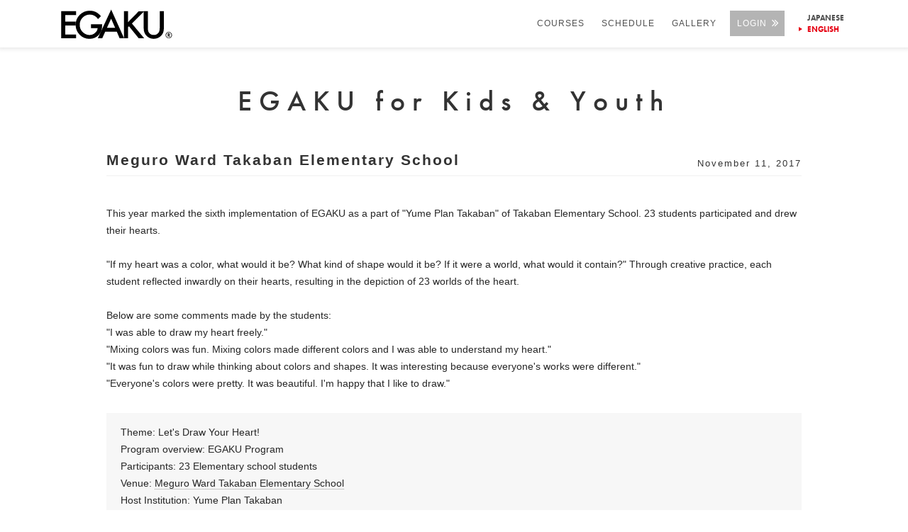

--- FILE ---
content_type: text/css
request_url: https://egaku.co/assets/application-4088a79cc80ffa124118c4cf26b904df1a7f4abbdef10faab2a1784f76e0fba8.css
body_size: 49431
content:
/*!
 * Bootstrap v3.4.1 (https://getbootstrap.com/)
 * Copyright 2011-2019 Twitter, Inc.
 * Licensed under MIT (https://github.com/twbs/bootstrap/blob/master/LICENSE)
 *//*! normalize.css v3.0.3 | MIT License | github.com/necolas/normalize.css */html{font-family:sans-serif;-ms-text-size-adjust:100%;-webkit-text-size-adjust:100%}body{margin:0}article,aside,details,figcaption,figure,footer,header,hgroup,main,menu,nav,section,summary{display:block}audio,canvas,progress,video{display:inline-block;vertical-align:baseline}audio:not([controls]){display:none;height:0}[hidden],template{display:none}a{background-color:transparent}a:active,a:hover{outline:0}abbr[title]{border-bottom:none;text-decoration:underline;text-decoration:underline dotted}b,strong{font-weight:bold}dfn{font-style:italic}h1{font-size:2em;margin:0.67em 0}mark{background:#ff0;color:#000}small{font-size:80%}sub,sup{font-size:75%;line-height:0;position:relative;vertical-align:baseline}sup{top:-0.5em}sub{bottom:-0.25em}img{border:0}svg:not(:root){overflow:hidden}figure{margin:1em 40px}hr{box-sizing:content-box;height:0}pre{overflow:auto}code,kbd,pre,samp{font-family:monospace, monospace;font-size:1em}button,input,optgroup,select,textarea{color:inherit;font:inherit;margin:0}button{overflow:visible}button,select{text-transform:none}button,html input[type="button"],input[type="reset"],input[type="submit"]{-webkit-appearance:button;cursor:pointer}button[disabled],html input[disabled]{cursor:default}button::-moz-focus-inner,input::-moz-focus-inner{border:0;padding:0}input{line-height:normal}input[type="checkbox"],input[type="radio"]{box-sizing:border-box;padding:0}input[type="number"]::-webkit-inner-spin-button,input[type="number"]::-webkit-outer-spin-button{height:auto}input[type="search"]{-webkit-appearance:textfield;box-sizing:content-box}input[type="search"]::-webkit-search-cancel-button,input[type="search"]::-webkit-search-decoration{-webkit-appearance:none}fieldset{border:1px solid #c0c0c0;margin:0 2px;padding:0.35em 0.625em 0.75em}legend{border:0;padding:0}textarea{overflow:auto}optgroup{font-weight:bold}table{border-collapse:collapse;border-spacing:0}td,th{padding:0}/*! Source: https://github.com/h5bp/html5-boilerplate/blob/master/src/css/main.css */@media print{*,*:before,*:after{color:#000 !important;text-shadow:none !important;background:transparent !important;box-shadow:none !important}a,a:visited{text-decoration:underline}a[href]:after{content:" (" attr(href) ")"}abbr[title]:after{content:" (" attr(title) ")"}a[href^="#"]:after,a[href^="javascript:"]:after{content:""}pre,blockquote{border:1px solid #999;page-break-inside:avoid}thead{display:table-header-group}tr,img{page-break-inside:avoid}img{max-width:100% !important}p,h2,h3{orphans:3;widows:3}h2,h3{page-break-after:avoid}.navbar{display:none}.btn>.caret,.dropup>.btn>.caret{border-top-color:#000 !important}.label{border:1px solid #000}.table{border-collapse:collapse !important}.table td,.table th{background-color:#fff !important}.table-bordered th,.table-bordered td{border:1px solid #ddd !important}}@font-face{font-family:"Glyphicons Halflings";src:url(/assets/bootstrap/glyphicons-halflings-regular-0805fb1fe24235f70a639f67514990e4bfb6d2cfb00ca563ad4b553c240ddc33.eot);src:url(/assets/bootstrap/glyphicons-halflings-regular-0805fb1fe24235f70a639f67514990e4bfb6d2cfb00ca563ad4b553c240ddc33.eot?#iefix) format("embedded-opentype"),url(/assets/bootstrap/glyphicons-halflings-regular-403acfcf0cbaebd1c28b404eec442cea53642644b3a73f91c5a4ab46859af772.woff2) format("woff2"),url(/assets/bootstrap/glyphicons-halflings-regular-0703369a358a012c0011843ae337a8a20270c336948a8668df5cb89a8827299b.woff) format("woff"),url(/assets/bootstrap/glyphicons-halflings-regular-7c9caa5f4e16169b0129fdf93c84e85ad14d6c107eb1b0ad60b542daf01ee1f0.ttf) format("truetype"),url(/assets/bootstrap/glyphicons-halflings-regular-22d0c88a49d7d0ebe45627143a601061a32a46a9b9afd2dc7f457436f5f15f6e.svg#glyphicons_halflingsregular) format("svg")}.glyphicon{position:relative;top:1px;display:inline-block;font-family:"Glyphicons Halflings";font-style:normal;font-weight:400;line-height:1;-webkit-font-smoothing:antialiased;-moz-osx-font-smoothing:grayscale}.glyphicon-asterisk:before{content:"\002a"}.glyphicon-plus:before{content:"\002b"}.glyphicon-euro:before,.glyphicon-eur:before{content:"\20ac"}.glyphicon-minus:before{content:"\2212"}.glyphicon-cloud:before{content:"\2601"}.glyphicon-envelope:before{content:"\2709"}.glyphicon-pencil:before{content:"\270f"}.glyphicon-glass:before{content:"\e001"}.glyphicon-music:before{content:"\e002"}.glyphicon-search:before{content:"\e003"}.glyphicon-heart:before{content:"\e005"}.glyphicon-star:before{content:"\e006"}.glyphicon-star-empty:before{content:"\e007"}.glyphicon-user:before{content:"\e008"}.glyphicon-film:before{content:"\e009"}.glyphicon-th-large:before{content:"\e010"}.glyphicon-th:before{content:"\e011"}.glyphicon-th-list:before{content:"\e012"}.glyphicon-ok:before{content:"\e013"}.glyphicon-remove:before{content:"\e014"}.glyphicon-zoom-in:before{content:"\e015"}.glyphicon-zoom-out:before{content:"\e016"}.glyphicon-off:before{content:"\e017"}.glyphicon-signal:before{content:"\e018"}.glyphicon-cog:before{content:"\e019"}.glyphicon-trash:before{content:"\e020"}.glyphicon-home:before{content:"\e021"}.glyphicon-file:before{content:"\e022"}.glyphicon-time:before{content:"\e023"}.glyphicon-road:before{content:"\e024"}.glyphicon-download-alt:before{content:"\e025"}.glyphicon-download:before{content:"\e026"}.glyphicon-upload:before{content:"\e027"}.glyphicon-inbox:before{content:"\e028"}.glyphicon-play-circle:before{content:"\e029"}.glyphicon-repeat:before{content:"\e030"}.glyphicon-refresh:before{content:"\e031"}.glyphicon-list-alt:before{content:"\e032"}.glyphicon-lock:before{content:"\e033"}.glyphicon-flag:before{content:"\e034"}.glyphicon-headphones:before{content:"\e035"}.glyphicon-volume-off:before{content:"\e036"}.glyphicon-volume-down:before{content:"\e037"}.glyphicon-volume-up:before{content:"\e038"}.glyphicon-qrcode:before{content:"\e039"}.glyphicon-barcode:before{content:"\e040"}.glyphicon-tag:before{content:"\e041"}.glyphicon-tags:before{content:"\e042"}.glyphicon-book:before{content:"\e043"}.glyphicon-bookmark:before{content:"\e044"}.glyphicon-print:before{content:"\e045"}.glyphicon-camera:before{content:"\e046"}.glyphicon-font:before{content:"\e047"}.glyphicon-bold:before{content:"\e048"}.glyphicon-italic:before{content:"\e049"}.glyphicon-text-height:before{content:"\e050"}.glyphicon-text-width:before{content:"\e051"}.glyphicon-align-left:before{content:"\e052"}.glyphicon-align-center:before{content:"\e053"}.glyphicon-align-right:before{content:"\e054"}.glyphicon-align-justify:before{content:"\e055"}.glyphicon-list:before{content:"\e056"}.glyphicon-indent-left:before{content:"\e057"}.glyphicon-indent-right:before{content:"\e058"}.glyphicon-facetime-video:before{content:"\e059"}.glyphicon-picture:before{content:"\e060"}.glyphicon-map-marker:before{content:"\e062"}.glyphicon-adjust:before{content:"\e063"}.glyphicon-tint:before{content:"\e064"}.glyphicon-edit:before{content:"\e065"}.glyphicon-share:before{content:"\e066"}.glyphicon-check:before{content:"\e067"}.glyphicon-move:before{content:"\e068"}.glyphicon-step-backward:before{content:"\e069"}.glyphicon-fast-backward:before{content:"\e070"}.glyphicon-backward:before{content:"\e071"}.glyphicon-play:before{content:"\e072"}.glyphicon-pause:before{content:"\e073"}.glyphicon-stop:before{content:"\e074"}.glyphicon-forward:before{content:"\e075"}.glyphicon-fast-forward:before{content:"\e076"}.glyphicon-step-forward:before{content:"\e077"}.glyphicon-eject:before{content:"\e078"}.glyphicon-chevron-left:before{content:"\e079"}.glyphicon-chevron-right:before{content:"\e080"}.glyphicon-plus-sign:before{content:"\e081"}.glyphicon-minus-sign:before{content:"\e082"}.glyphicon-remove-sign:before{content:"\e083"}.glyphicon-ok-sign:before{content:"\e084"}.glyphicon-question-sign:before{content:"\e085"}.glyphicon-info-sign:before{content:"\e086"}.glyphicon-screenshot:before{content:"\e087"}.glyphicon-remove-circle:before{content:"\e088"}.glyphicon-ok-circle:before{content:"\e089"}.glyphicon-ban-circle:before{content:"\e090"}.glyphicon-arrow-left:before{content:"\e091"}.glyphicon-arrow-right:before{content:"\e092"}.glyphicon-arrow-up:before{content:"\e093"}.glyphicon-arrow-down:before{content:"\e094"}.glyphicon-share-alt:before{content:"\e095"}.glyphicon-resize-full:before{content:"\e096"}.glyphicon-resize-small:before{content:"\e097"}.glyphicon-exclamation-sign:before{content:"\e101"}.glyphicon-gift:before{content:"\e102"}.glyphicon-leaf:before{content:"\e103"}.glyphicon-fire:before{content:"\e104"}.glyphicon-eye-open:before{content:"\e105"}.glyphicon-eye-close:before{content:"\e106"}.glyphicon-warning-sign:before{content:"\e107"}.glyphicon-plane:before{content:"\e108"}.glyphicon-calendar:before{content:"\e109"}.glyphicon-random:before{content:"\e110"}.glyphicon-comment:before{content:"\e111"}.glyphicon-magnet:before{content:"\e112"}.glyphicon-chevron-up:before{content:"\e113"}.glyphicon-chevron-down:before{content:"\e114"}.glyphicon-retweet:before{content:"\e115"}.glyphicon-shopping-cart:before{content:"\e116"}.glyphicon-folder-close:before{content:"\e117"}.glyphicon-folder-open:before{content:"\e118"}.glyphicon-resize-vertical:before{content:"\e119"}.glyphicon-resize-horizontal:before{content:"\e120"}.glyphicon-hdd:before{content:"\e121"}.glyphicon-bullhorn:before{content:"\e122"}.glyphicon-bell:before{content:"\e123"}.glyphicon-certificate:before{content:"\e124"}.glyphicon-thumbs-up:before{content:"\e125"}.glyphicon-thumbs-down:before{content:"\e126"}.glyphicon-hand-right:before{content:"\e127"}.glyphicon-hand-left:before{content:"\e128"}.glyphicon-hand-up:before{content:"\e129"}.glyphicon-hand-down:before{content:"\e130"}.glyphicon-circle-arrow-right:before{content:"\e131"}.glyphicon-circle-arrow-left:before{content:"\e132"}.glyphicon-circle-arrow-up:before{content:"\e133"}.glyphicon-circle-arrow-down:before{content:"\e134"}.glyphicon-globe:before{content:"\e135"}.glyphicon-wrench:before{content:"\e136"}.glyphicon-tasks:before{content:"\e137"}.glyphicon-filter:before{content:"\e138"}.glyphicon-briefcase:before{content:"\e139"}.glyphicon-fullscreen:before{content:"\e140"}.glyphicon-dashboard:before{content:"\e141"}.glyphicon-paperclip:before{content:"\e142"}.glyphicon-heart-empty:before{content:"\e143"}.glyphicon-link:before{content:"\e144"}.glyphicon-phone:before{content:"\e145"}.glyphicon-pushpin:before{content:"\e146"}.glyphicon-usd:before{content:"\e148"}.glyphicon-gbp:before{content:"\e149"}.glyphicon-sort:before{content:"\e150"}.glyphicon-sort-by-alphabet:before{content:"\e151"}.glyphicon-sort-by-alphabet-alt:before{content:"\e152"}.glyphicon-sort-by-order:before{content:"\e153"}.glyphicon-sort-by-order-alt:before{content:"\e154"}.glyphicon-sort-by-attributes:before{content:"\e155"}.glyphicon-sort-by-attributes-alt:before{content:"\e156"}.glyphicon-unchecked:before{content:"\e157"}.glyphicon-expand:before{content:"\e158"}.glyphicon-collapse-down:before{content:"\e159"}.glyphicon-collapse-up:before{content:"\e160"}.glyphicon-log-in:before{content:"\e161"}.glyphicon-flash:before{content:"\e162"}.glyphicon-log-out:before{content:"\e163"}.glyphicon-new-window:before{content:"\e164"}.glyphicon-record:before{content:"\e165"}.glyphicon-save:before{content:"\e166"}.glyphicon-open:before{content:"\e167"}.glyphicon-saved:before{content:"\e168"}.glyphicon-import:before{content:"\e169"}.glyphicon-export:before{content:"\e170"}.glyphicon-send:before{content:"\e171"}.glyphicon-floppy-disk:before{content:"\e172"}.glyphicon-floppy-saved:before{content:"\e173"}.glyphicon-floppy-remove:before{content:"\e174"}.glyphicon-floppy-save:before{content:"\e175"}.glyphicon-floppy-open:before{content:"\e176"}.glyphicon-credit-card:before{content:"\e177"}.glyphicon-transfer:before{content:"\e178"}.glyphicon-cutlery:before{content:"\e179"}.glyphicon-header:before{content:"\e180"}.glyphicon-compressed:before{content:"\e181"}.glyphicon-earphone:before{content:"\e182"}.glyphicon-phone-alt:before{content:"\e183"}.glyphicon-tower:before{content:"\e184"}.glyphicon-stats:before{content:"\e185"}.glyphicon-sd-video:before{content:"\e186"}.glyphicon-hd-video:before{content:"\e187"}.glyphicon-subtitles:before{content:"\e188"}.glyphicon-sound-stereo:before{content:"\e189"}.glyphicon-sound-dolby:before{content:"\e190"}.glyphicon-sound-5-1:before{content:"\e191"}.glyphicon-sound-6-1:before{content:"\e192"}.glyphicon-sound-7-1:before{content:"\e193"}.glyphicon-copyright-mark:before{content:"\e194"}.glyphicon-registration-mark:before{content:"\e195"}.glyphicon-cloud-download:before{content:"\e197"}.glyphicon-cloud-upload:before{content:"\e198"}.glyphicon-tree-conifer:before{content:"\e199"}.glyphicon-tree-deciduous:before{content:"\e200"}.glyphicon-cd:before{content:"\e201"}.glyphicon-save-file:before{content:"\e202"}.glyphicon-open-file:before{content:"\e203"}.glyphicon-level-up:before{content:"\e204"}.glyphicon-copy:before{content:"\e205"}.glyphicon-paste:before{content:"\e206"}.glyphicon-alert:before{content:"\e209"}.glyphicon-equalizer:before{content:"\e210"}.glyphicon-king:before{content:"\e211"}.glyphicon-queen:before{content:"\e212"}.glyphicon-pawn:before{content:"\e213"}.glyphicon-bishop:before{content:"\e214"}.glyphicon-knight:before{content:"\e215"}.glyphicon-baby-formula:before{content:"\e216"}.glyphicon-tent:before{content:"\26fa"}.glyphicon-blackboard:before{content:"\e218"}.glyphicon-bed:before{content:"\e219"}.glyphicon-apple:before{content:"\f8ff"}.glyphicon-erase:before{content:"\e221"}.glyphicon-hourglass:before{content:"\231b"}.glyphicon-lamp:before{content:"\e223"}.glyphicon-duplicate:before{content:"\e224"}.glyphicon-piggy-bank:before{content:"\e225"}.glyphicon-scissors:before{content:"\e226"}.glyphicon-bitcoin:before{content:"\e227"}.glyphicon-btc:before{content:"\e227"}.glyphicon-xbt:before{content:"\e227"}.glyphicon-yen:before{content:"\00a5"}.glyphicon-jpy:before{content:"\00a5"}.glyphicon-ruble:before{content:"\20bd"}.glyphicon-rub:before{content:"\20bd"}.glyphicon-scale:before{content:"\e230"}.glyphicon-ice-lolly:before{content:"\e231"}.glyphicon-ice-lolly-tasted:before{content:"\e232"}.glyphicon-education:before{content:"\e233"}.glyphicon-option-horizontal:before{content:"\e234"}.glyphicon-option-vertical:before{content:"\e235"}.glyphicon-menu-hamburger:before{content:"\e236"}.glyphicon-modal-window:before{content:"\e237"}.glyphicon-oil:before{content:"\e238"}.glyphicon-grain:before{content:"\e239"}.glyphicon-sunglasses:before{content:"\e240"}.glyphicon-text-size:before{content:"\e241"}.glyphicon-text-color:before{content:"\e242"}.glyphicon-text-background:before{content:"\e243"}.glyphicon-object-align-top:before{content:"\e244"}.glyphicon-object-align-bottom:before{content:"\e245"}.glyphicon-object-align-horizontal:before{content:"\e246"}.glyphicon-object-align-left:before{content:"\e247"}.glyphicon-object-align-vertical:before{content:"\e248"}.glyphicon-object-align-right:before{content:"\e249"}.glyphicon-triangle-right:before{content:"\e250"}.glyphicon-triangle-left:before{content:"\e251"}.glyphicon-triangle-bottom:before{content:"\e252"}.glyphicon-triangle-top:before{content:"\e253"}.glyphicon-console:before{content:"\e254"}.glyphicon-superscript:before{content:"\e255"}.glyphicon-subscript:before{content:"\e256"}.glyphicon-menu-left:before{content:"\e257"}.glyphicon-menu-right:before{content:"\e258"}.glyphicon-menu-down:before{content:"\e259"}.glyphicon-menu-up:before{content:"\e260"}*{-webkit-box-sizing:border-box;-moz-box-sizing:border-box;box-sizing:border-box}*:before,*:after{-webkit-box-sizing:border-box;-moz-box-sizing:border-box;box-sizing:border-box}html{font-size:10px;-webkit-tap-highlight-color:rgba(0,0,0,0)}body{font-family:"Helvetica Neue", Helvetica, Arial, sans-serif;font-size:14px;line-height:1.428571429;color:#333333;background-color:#fff}input,button,select,textarea{font-family:inherit;font-size:inherit;line-height:inherit}a{color:#337ab7;text-decoration:none}a:hover,a:focus{color:#23527c;text-decoration:underline}a:focus{outline:5px auto -webkit-focus-ring-color;outline-offset:-2px}figure{margin:0}img{vertical-align:middle}.img-responsive{display:block;max-width:100%;height:auto}.img-rounded{border-radius:6px}.img-thumbnail{padding:4px;line-height:1.428571429;background-color:#fff;border:1px solid #ddd;border-radius:4px;-webkit-transition:all 0.2s ease-in-out;-o-transition:all 0.2s ease-in-out;transition:all 0.2s ease-in-out;display:inline-block;max-width:100%;height:auto}.img-circle{border-radius:50%}hr{margin-top:20px;margin-bottom:20px;border:0;border-top:1px solid #eeeeee}.sr-only{position:absolute;width:1px;height:1px;padding:0;margin:-1px;overflow:hidden;clip:rect(0, 0, 0, 0);border:0}.sr-only-focusable:active,.sr-only-focusable:focus{position:static;width:auto;height:auto;margin:0;overflow:visible;clip:auto}[role="button"]{cursor:pointer}h1,h2,h3,h4,h5,h6,.h1,.h2,.h3,.h4,.h5,.h6{font-family:inherit;font-weight:500;line-height:1.1;color:inherit}h1 small,h1 .small,h2 small,h2 .small,h3 small,h3 .small,h4 small,h4 .small,h5 small,h5 .small,h6 small,h6 .small,.h1 small,.h1 .small,.h2 small,.h2 .small,.h3 small,.h3 .small,.h4 small,.h4 .small,.h5 small,.h5 .small,.h6 small,.h6 .small{font-weight:400;line-height:1;color:#777777}h1,.h1,h2,.h2,h3,.h3{margin-top:20px;margin-bottom:10px}h1 small,h1 .small,.h1 small,.h1 .small,h2 small,h2 .small,.h2 small,.h2 .small,h3 small,h3 .small,.h3 small,.h3 .small{font-size:65%}h4,.h4,h5,.h5,h6,.h6{margin-top:10px;margin-bottom:10px}h4 small,h4 .small,.h4 small,.h4 .small,h5 small,h5 .small,.h5 small,.h5 .small,h6 small,h6 .small,.h6 small,.h6 .small{font-size:75%}h1,.h1{font-size:36px}h2,.h2{font-size:30px}h3,.h3{font-size:24px}h4,.h4{font-size:18px}h5,.h5{font-size:14px}h6,.h6{font-size:12px}p{margin:0 0 10px}.lead{margin-bottom:20px;font-size:16px;font-weight:300;line-height:1.4}@media (min-width: 768px){.lead{font-size:21px}}small,.small{font-size:85%}mark,.mark{padding:.2em;background-color:#fcf8e3}.text-left{text-align:left}.text-right{text-align:right}.text-center{text-align:center}.text-justify{text-align:justify}.text-nowrap{white-space:nowrap}.text-lowercase{text-transform:lowercase}.text-uppercase,.initialism{text-transform:uppercase}.text-capitalize{text-transform:capitalize}.text-muted{color:#777777}.text-primary{color:#337ab7}a.text-primary:hover,a.text-primary:focus{color:#286090}.text-success{color:#3c763d}a.text-success:hover,a.text-success:focus{color:#2b542c}.text-info{color:#31708f}a.text-info:hover,a.text-info:focus{color:#245269}.text-warning{color:#8a6d3b}a.text-warning:hover,a.text-warning:focus{color:#66512c}.text-danger{color:#a94442}a.text-danger:hover,a.text-danger:focus{color:#843534}.bg-primary{color:#fff}.bg-primary{background-color:#337ab7}a.bg-primary:hover,a.bg-primary:focus{background-color:#286090}.bg-success{background-color:#dff0d8}a.bg-success:hover,a.bg-success:focus{background-color:#c1e2b3}.bg-info{background-color:#d9edf7}a.bg-info:hover,a.bg-info:focus{background-color:#afd9ee}.bg-warning{background-color:#fcf8e3}a.bg-warning:hover,a.bg-warning:focus{background-color:#f7ecb5}.bg-danger{background-color:#f2dede}a.bg-danger:hover,a.bg-danger:focus{background-color:#e4b9b9}.page-header{padding-bottom:9px;margin:40px 0 20px;border-bottom:1px solid #eeeeee}ul,ol{margin-top:0;margin-bottom:10px}ul ul,ul ol,ol ul,ol ol{margin-bottom:0}.list-unstyled{padding-left:0;list-style:none}.list-inline{padding-left:0;list-style:none;margin-left:-5px}.list-inline>li{display:inline-block;padding-right:5px;padding-left:5px}dl{margin-top:0;margin-bottom:20px}dt,dd{line-height:1.428571429}dt{font-weight:700}dd{margin-left:0}.dl-horizontal dd:before,.dl-horizontal dd:after{display:table;content:" "}.dl-horizontal dd:after{clear:both}@media (min-width: 768px){.dl-horizontal dt{float:left;width:160px;clear:left;text-align:right;overflow:hidden;text-overflow:ellipsis;white-space:nowrap}.dl-horizontal dd{margin-left:180px}}abbr[title],abbr[data-original-title]{cursor:help}.initialism{font-size:90%}blockquote{padding:10px 20px;margin:0 0 20px;font-size:17.5px;border-left:5px solid #eeeeee}blockquote p:last-child,blockquote ul:last-child,blockquote ol:last-child{margin-bottom:0}blockquote footer,blockquote small,blockquote .small{display:block;font-size:80%;line-height:1.428571429;color:#777777}blockquote footer:before,blockquote small:before,blockquote .small:before{content:"\2014 \00A0"}.blockquote-reverse,blockquote.pull-right{padding-right:15px;padding-left:0;text-align:right;border-right:5px solid #eeeeee;border-left:0}.blockquote-reverse footer:before,.blockquote-reverse small:before,.blockquote-reverse .small:before,blockquote.pull-right footer:before,blockquote.pull-right small:before,blockquote.pull-right .small:before{content:""}.blockquote-reverse footer:after,.blockquote-reverse small:after,.blockquote-reverse .small:after,blockquote.pull-right footer:after,blockquote.pull-right small:after,blockquote.pull-right .small:after{content:"\00A0 \2014"}address{margin-bottom:20px;font-style:normal;line-height:1.428571429}code,kbd,pre,samp{font-family:Menlo, Monaco, Consolas, "Courier New", monospace}code{padding:2px 4px;font-size:90%;color:#c7254e;background-color:#f9f2f4;border-radius:4px}kbd{padding:2px 4px;font-size:90%;color:#fff;background-color:#333;border-radius:3px;box-shadow:inset 0 -1px 0 rgba(0,0,0,0.25)}kbd kbd{padding:0;font-size:100%;font-weight:700;box-shadow:none}pre{display:block;padding:9.5px;margin:0 0 10px;font-size:13px;line-height:1.428571429;color:#333333;word-break:break-all;word-wrap:break-word;background-color:#f5f5f5;border:1px solid #ccc;border-radius:4px}pre code{padding:0;font-size:inherit;color:inherit;white-space:pre-wrap;background-color:transparent;border-radius:0}.pre-scrollable{max-height:340px;overflow-y:scroll}.container{padding-right:15px;padding-left:15px;margin-right:auto;margin-left:auto}.container:before,.container:after{display:table;content:" "}.container:after{clear:both}@media (min-width: 768px){.container{width:750px}}@media (min-width: 992px){.container{width:970px}}@media (min-width: 1200px){.container{width:1170px}}.container-fluid{padding-right:15px;padding-left:15px;margin-right:auto;margin-left:auto}.container-fluid:before,.container-fluid:after{display:table;content:" "}.container-fluid:after{clear:both}.row{margin-right:-15px;margin-left:-15px}.row:before,.row:after{display:table;content:" "}.row:after{clear:both}.row-no-gutters{margin-right:0;margin-left:0}.row-no-gutters [class*="col-"]{padding-right:0;padding-left:0}.col-xs-1,.col-sm-1,.col-md-1,.col-lg-1,.col-xs-2,.col-sm-2,.col-md-2,.col-lg-2,.col-xs-3,.col-sm-3,.col-md-3,.col-lg-3,.col-xs-4,.col-sm-4,.col-md-4,.col-lg-4,.col-xs-5,.col-sm-5,.col-md-5,.col-lg-5,.col-xs-6,.col-sm-6,.col-md-6,.col-lg-6,.col-xs-7,.col-sm-7,.col-md-7,.col-lg-7,.col-xs-8,.col-sm-8,.col-md-8,.col-lg-8,.col-xs-9,.col-sm-9,.col-md-9,.col-lg-9,.col-xs-10,.col-sm-10,.col-md-10,.col-lg-10,.col-xs-11,.col-sm-11,.col-md-11,.col-lg-11,.col-xs-12,.col-sm-12,.col-md-12,.col-lg-12{position:relative;min-height:1px;padding-right:15px;padding-left:15px}.col-xs-1,.col-xs-2,.col-xs-3,.col-xs-4,.col-xs-5,.col-xs-6,.col-xs-7,.col-xs-8,.col-xs-9,.col-xs-10,.col-xs-11,.col-xs-12{float:left}.col-xs-1{width:8.3333333333%}.col-xs-2{width:16.6666666667%}.col-xs-3{width:25%}.col-xs-4{width:33.3333333333%}.col-xs-5{width:41.6666666667%}.col-xs-6{width:50%}.col-xs-7{width:58.3333333333%}.col-xs-8{width:66.6666666667%}.col-xs-9{width:75%}.col-xs-10{width:83.3333333333%}.col-xs-11{width:91.6666666667%}.col-xs-12{width:100%}.col-xs-pull-0{right:auto}.col-xs-pull-1{right:8.3333333333%}.col-xs-pull-2{right:16.6666666667%}.col-xs-pull-3{right:25%}.col-xs-pull-4{right:33.3333333333%}.col-xs-pull-5{right:41.6666666667%}.col-xs-pull-6{right:50%}.col-xs-pull-7{right:58.3333333333%}.col-xs-pull-8{right:66.6666666667%}.col-xs-pull-9{right:75%}.col-xs-pull-10{right:83.3333333333%}.col-xs-pull-11{right:91.6666666667%}.col-xs-pull-12{right:100%}.col-xs-push-0{left:auto}.col-xs-push-1{left:8.3333333333%}.col-xs-push-2{left:16.6666666667%}.col-xs-push-3{left:25%}.col-xs-push-4{left:33.3333333333%}.col-xs-push-5{left:41.6666666667%}.col-xs-push-6{left:50%}.col-xs-push-7{left:58.3333333333%}.col-xs-push-8{left:66.6666666667%}.col-xs-push-9{left:75%}.col-xs-push-10{left:83.3333333333%}.col-xs-push-11{left:91.6666666667%}.col-xs-push-12{left:100%}.col-xs-offset-0{margin-left:0%}.col-xs-offset-1{margin-left:8.3333333333%}.col-xs-offset-2{margin-left:16.6666666667%}.col-xs-offset-3{margin-left:25%}.col-xs-offset-4{margin-left:33.3333333333%}.col-xs-offset-5{margin-left:41.6666666667%}.col-xs-offset-6{margin-left:50%}.col-xs-offset-7{margin-left:58.3333333333%}.col-xs-offset-8{margin-left:66.6666666667%}.col-xs-offset-9{margin-left:75%}.col-xs-offset-10{margin-left:83.3333333333%}.col-xs-offset-11{margin-left:91.6666666667%}.col-xs-offset-12{margin-left:100%}@media (min-width: 768px){.col-sm-1,.col-sm-2,.col-sm-3,.col-sm-4,.col-sm-5,.col-sm-6,.col-sm-7,.col-sm-8,.col-sm-9,.col-sm-10,.col-sm-11,.col-sm-12{float:left}.col-sm-1{width:8.3333333333%}.col-sm-2{width:16.6666666667%}.col-sm-3{width:25%}.col-sm-4{width:33.3333333333%}.col-sm-5{width:41.6666666667%}.col-sm-6{width:50%}.col-sm-7{width:58.3333333333%}.col-sm-8{width:66.6666666667%}.col-sm-9{width:75%}.col-sm-10{width:83.3333333333%}.col-sm-11{width:91.6666666667%}.col-sm-12{width:100%}.col-sm-pull-0{right:auto}.col-sm-pull-1{right:8.3333333333%}.col-sm-pull-2{right:16.6666666667%}.col-sm-pull-3{right:25%}.col-sm-pull-4{right:33.3333333333%}.col-sm-pull-5{right:41.6666666667%}.col-sm-pull-6{right:50%}.col-sm-pull-7{right:58.3333333333%}.col-sm-pull-8{right:66.6666666667%}.col-sm-pull-9{right:75%}.col-sm-pull-10{right:83.3333333333%}.col-sm-pull-11{right:91.6666666667%}.col-sm-pull-12{right:100%}.col-sm-push-0{left:auto}.col-sm-push-1{left:8.3333333333%}.col-sm-push-2{left:16.6666666667%}.col-sm-push-3{left:25%}.col-sm-push-4{left:33.3333333333%}.col-sm-push-5{left:41.6666666667%}.col-sm-push-6{left:50%}.col-sm-push-7{left:58.3333333333%}.col-sm-push-8{left:66.6666666667%}.col-sm-push-9{left:75%}.col-sm-push-10{left:83.3333333333%}.col-sm-push-11{left:91.6666666667%}.col-sm-push-12{left:100%}.col-sm-offset-0{margin-left:0%}.col-sm-offset-1{margin-left:8.3333333333%}.col-sm-offset-2{margin-left:16.6666666667%}.col-sm-offset-3{margin-left:25%}.col-sm-offset-4{margin-left:33.3333333333%}.col-sm-offset-5{margin-left:41.6666666667%}.col-sm-offset-6{margin-left:50%}.col-sm-offset-7{margin-left:58.3333333333%}.col-sm-offset-8{margin-left:66.6666666667%}.col-sm-offset-9{margin-left:75%}.col-sm-offset-10{margin-left:83.3333333333%}.col-sm-offset-11{margin-left:91.6666666667%}.col-sm-offset-12{margin-left:100%}}@media (min-width: 992px){.col-md-1,.col-md-2,.col-md-3,.col-md-4,.col-md-5,.col-md-6,.col-md-7,.col-md-8,.col-md-9,.col-md-10,.col-md-11,.col-md-12{float:left}.col-md-1{width:8.3333333333%}.col-md-2{width:16.6666666667%}.col-md-3{width:25%}.col-md-4{width:33.3333333333%}.col-md-5{width:41.6666666667%}.col-md-6{width:50%}.col-md-7{width:58.3333333333%}.col-md-8{width:66.6666666667%}.col-md-9{width:75%}.col-md-10{width:83.3333333333%}.col-md-11{width:91.6666666667%}.col-md-12{width:100%}.col-md-pull-0{right:auto}.col-md-pull-1{right:8.3333333333%}.col-md-pull-2{right:16.6666666667%}.col-md-pull-3{right:25%}.col-md-pull-4{right:33.3333333333%}.col-md-pull-5{right:41.6666666667%}.col-md-pull-6{right:50%}.col-md-pull-7{right:58.3333333333%}.col-md-pull-8{right:66.6666666667%}.col-md-pull-9{right:75%}.col-md-pull-10{right:83.3333333333%}.col-md-pull-11{right:91.6666666667%}.col-md-pull-12{right:100%}.col-md-push-0{left:auto}.col-md-push-1{left:8.3333333333%}.col-md-push-2{left:16.6666666667%}.col-md-push-3{left:25%}.col-md-push-4{left:33.3333333333%}.col-md-push-5{left:41.6666666667%}.col-md-push-6{left:50%}.col-md-push-7{left:58.3333333333%}.col-md-push-8{left:66.6666666667%}.col-md-push-9{left:75%}.col-md-push-10{left:83.3333333333%}.col-md-push-11{left:91.6666666667%}.col-md-push-12{left:100%}.col-md-offset-0{margin-left:0%}.col-md-offset-1{margin-left:8.3333333333%}.col-md-offset-2{margin-left:16.6666666667%}.col-md-offset-3{margin-left:25%}.col-md-offset-4{margin-left:33.3333333333%}.col-md-offset-5{margin-left:41.6666666667%}.col-md-offset-6{margin-left:50%}.col-md-offset-7{margin-left:58.3333333333%}.col-md-offset-8{margin-left:66.6666666667%}.col-md-offset-9{margin-left:75%}.col-md-offset-10{margin-left:83.3333333333%}.col-md-offset-11{margin-left:91.6666666667%}.col-md-offset-12{margin-left:100%}}@media (min-width: 1200px){.col-lg-1,.col-lg-2,.col-lg-3,.col-lg-4,.col-lg-5,.col-lg-6,.col-lg-7,.col-lg-8,.col-lg-9,.col-lg-10,.col-lg-11,.col-lg-12{float:left}.col-lg-1{width:8.3333333333%}.col-lg-2{width:16.6666666667%}.col-lg-3{width:25%}.col-lg-4{width:33.3333333333%}.col-lg-5{width:41.6666666667%}.col-lg-6{width:50%}.col-lg-7{width:58.3333333333%}.col-lg-8{width:66.6666666667%}.col-lg-9{width:75%}.col-lg-10{width:83.3333333333%}.col-lg-11{width:91.6666666667%}.col-lg-12{width:100%}.col-lg-pull-0{right:auto}.col-lg-pull-1{right:8.3333333333%}.col-lg-pull-2{right:16.6666666667%}.col-lg-pull-3{right:25%}.col-lg-pull-4{right:33.3333333333%}.col-lg-pull-5{right:41.6666666667%}.col-lg-pull-6{right:50%}.col-lg-pull-7{right:58.3333333333%}.col-lg-pull-8{right:66.6666666667%}.col-lg-pull-9{right:75%}.col-lg-pull-10{right:83.3333333333%}.col-lg-pull-11{right:91.6666666667%}.col-lg-pull-12{right:100%}.col-lg-push-0{left:auto}.col-lg-push-1{left:8.3333333333%}.col-lg-push-2{left:16.6666666667%}.col-lg-push-3{left:25%}.col-lg-push-4{left:33.3333333333%}.col-lg-push-5{left:41.6666666667%}.col-lg-push-6{left:50%}.col-lg-push-7{left:58.3333333333%}.col-lg-push-8{left:66.6666666667%}.col-lg-push-9{left:75%}.col-lg-push-10{left:83.3333333333%}.col-lg-push-11{left:91.6666666667%}.col-lg-push-12{left:100%}.col-lg-offset-0{margin-left:0%}.col-lg-offset-1{margin-left:8.3333333333%}.col-lg-offset-2{margin-left:16.6666666667%}.col-lg-offset-3{margin-left:25%}.col-lg-offset-4{margin-left:33.3333333333%}.col-lg-offset-5{margin-left:41.6666666667%}.col-lg-offset-6{margin-left:50%}.col-lg-offset-7{margin-left:58.3333333333%}.col-lg-offset-8{margin-left:66.6666666667%}.col-lg-offset-9{margin-left:75%}.col-lg-offset-10{margin-left:83.3333333333%}.col-lg-offset-11{margin-left:91.6666666667%}.col-lg-offset-12{margin-left:100%}}table{background-color:transparent}table col[class*="col-"]{position:static;display:table-column;float:none}table td[class*="col-"],table th[class*="col-"]{position:static;display:table-cell;float:none}caption{padding-top:8px;padding-bottom:8px;color:#777777;text-align:left}th{text-align:left}.table{width:100%;max-width:100%;margin-bottom:20px}.table>thead>tr>th,.table>thead>tr>td,.table>tbody>tr>th,.table>tbody>tr>td,.table>tfoot>tr>th,.table>tfoot>tr>td{padding:8px;line-height:1.428571429;vertical-align:top;border-top:1px solid #ddd}.table>thead>tr>th{vertical-align:bottom;border-bottom:2px solid #ddd}.table>caption+thead>tr:first-child>th,.table>caption+thead>tr:first-child>td,.table>colgroup+thead>tr:first-child>th,.table>colgroup+thead>tr:first-child>td,.table>thead:first-child>tr:first-child>th,.table>thead:first-child>tr:first-child>td{border-top:0}.table>tbody+tbody{border-top:2px solid #ddd}.table .table{background-color:#fff}.table-condensed>thead>tr>th,.table-condensed>thead>tr>td,.table-condensed>tbody>tr>th,.table-condensed>tbody>tr>td,.table-condensed>tfoot>tr>th,.table-condensed>tfoot>tr>td{padding:5px}.table-bordered{border:1px solid #ddd}.table-bordered>thead>tr>th,.table-bordered>thead>tr>td,.table-bordered>tbody>tr>th,.table-bordered>tbody>tr>td,.table-bordered>tfoot>tr>th,.table-bordered>tfoot>tr>td{border:1px solid #ddd}.table-bordered>thead>tr>th,.table-bordered>thead>tr>td{border-bottom-width:2px}.table-striped>tbody>tr:nth-of-type(odd){background-color:#f9f9f9}.table-hover>tbody>tr:hover{background-color:#f5f5f5}.table>thead>tr>td.active,.table>thead>tr>th.active,.table>thead>tr.active>td,.table>thead>tr.active>th,.table>tbody>tr>td.active,.table>tbody>tr>th.active,.table>tbody>tr.active>td,.table>tbody>tr.active>th,.table>tfoot>tr>td.active,.table>tfoot>tr>th.active,.table>tfoot>tr.active>td,.table>tfoot>tr.active>th{background-color:#f5f5f5}.table-hover>tbody>tr>td.active:hover,.table-hover>tbody>tr>th.active:hover,.table-hover>tbody>tr.active:hover>td,.table-hover>tbody>tr:hover>.active,.table-hover>tbody>tr.active:hover>th{background-color:#e8e8e8}.table>thead>tr>td.success,.table>thead>tr>th.success,.table>thead>tr.success>td,.table>thead>tr.success>th,.table>tbody>tr>td.success,.table>tbody>tr>th.success,.table>tbody>tr.success>td,.table>tbody>tr.success>th,.table>tfoot>tr>td.success,.table>tfoot>tr>th.success,.table>tfoot>tr.success>td,.table>tfoot>tr.success>th{background-color:#dff0d8}.table-hover>tbody>tr>td.success:hover,.table-hover>tbody>tr>th.success:hover,.table-hover>tbody>tr.success:hover>td,.table-hover>tbody>tr:hover>.success,.table-hover>tbody>tr.success:hover>th{background-color:#d0e9c6}.table>thead>tr>td.info,.table>thead>tr>th.info,.table>thead>tr.info>td,.table>thead>tr.info>th,.table>tbody>tr>td.info,.table>tbody>tr>th.info,.table>tbody>tr.info>td,.table>tbody>tr.info>th,.table>tfoot>tr>td.info,.table>tfoot>tr>th.info,.table>tfoot>tr.info>td,.table>tfoot>tr.info>th{background-color:#d9edf7}.table-hover>tbody>tr>td.info:hover,.table-hover>tbody>tr>th.info:hover,.table-hover>tbody>tr.info:hover>td,.table-hover>tbody>tr:hover>.info,.table-hover>tbody>tr.info:hover>th{background-color:#c4e3f3}.table>thead>tr>td.warning,.table>thead>tr>th.warning,.table>thead>tr.warning>td,.table>thead>tr.warning>th,.table>tbody>tr>td.warning,.table>tbody>tr>th.warning,.table>tbody>tr.warning>td,.table>tbody>tr.warning>th,.table>tfoot>tr>td.warning,.table>tfoot>tr>th.warning,.table>tfoot>tr.warning>td,.table>tfoot>tr.warning>th{background-color:#fcf8e3}.table-hover>tbody>tr>td.warning:hover,.table-hover>tbody>tr>th.warning:hover,.table-hover>tbody>tr.warning:hover>td,.table-hover>tbody>tr:hover>.warning,.table-hover>tbody>tr.warning:hover>th{background-color:#faf2cc}.table>thead>tr>td.danger,.table>thead>tr>th.danger,.table>thead>tr.danger>td,.table>thead>tr.danger>th,.table>tbody>tr>td.danger,.table>tbody>tr>th.danger,.table>tbody>tr.danger>td,.table>tbody>tr.danger>th,.table>tfoot>tr>td.danger,.table>tfoot>tr>th.danger,.table>tfoot>tr.danger>td,.table>tfoot>tr.danger>th{background-color:#f2dede}.table-hover>tbody>tr>td.danger:hover,.table-hover>tbody>tr>th.danger:hover,.table-hover>tbody>tr.danger:hover>td,.table-hover>tbody>tr:hover>.danger,.table-hover>tbody>tr.danger:hover>th{background-color:#ebcccc}.table-responsive{min-height:.01%;overflow-x:auto}@media screen and (max-width: 767px){.table-responsive{width:100%;margin-bottom:15px;overflow-y:hidden;-ms-overflow-style:-ms-autohiding-scrollbar;border:1px solid #ddd}.table-responsive>.table{margin-bottom:0}.table-responsive>.table>thead>tr>th,.table-responsive>.table>thead>tr>td,.table-responsive>.table>tbody>tr>th,.table-responsive>.table>tbody>tr>td,.table-responsive>.table>tfoot>tr>th,.table-responsive>.table>tfoot>tr>td{white-space:nowrap}.table-responsive>.table-bordered{border:0}.table-responsive>.table-bordered>thead>tr>th:first-child,.table-responsive>.table-bordered>thead>tr>td:first-child,.table-responsive>.table-bordered>tbody>tr>th:first-child,.table-responsive>.table-bordered>tbody>tr>td:first-child,.table-responsive>.table-bordered>tfoot>tr>th:first-child,.table-responsive>.table-bordered>tfoot>tr>td:first-child{border-left:0}.table-responsive>.table-bordered>thead>tr>th:last-child,.table-responsive>.table-bordered>thead>tr>td:last-child,.table-responsive>.table-bordered>tbody>tr>th:last-child,.table-responsive>.table-bordered>tbody>tr>td:last-child,.table-responsive>.table-bordered>tfoot>tr>th:last-child,.table-responsive>.table-bordered>tfoot>tr>td:last-child{border-right:0}.table-responsive>.table-bordered>tbody>tr:last-child>th,.table-responsive>.table-bordered>tbody>tr:last-child>td,.table-responsive>.table-bordered>tfoot>tr:last-child>th,.table-responsive>.table-bordered>tfoot>tr:last-child>td{border-bottom:0}}fieldset{min-width:0;padding:0;margin:0;border:0}legend{display:block;width:100%;padding:0;margin-bottom:20px;font-size:21px;line-height:inherit;color:#333333;border:0;border-bottom:1px solid #e5e5e5}label{display:inline-block;max-width:100%;margin-bottom:5px;font-weight:700}input[type="search"]{-webkit-box-sizing:border-box;-moz-box-sizing:border-box;box-sizing:border-box;-webkit-appearance:none;appearance:none}input[type="radio"],input[type="checkbox"]{margin:4px 0 0;margin-top:1px \9;line-height:normal}input[type="radio"][disabled],input.disabled[type="radio"],fieldset[disabled] input[type="radio"],input[type="checkbox"][disabled],input.disabled[type="checkbox"],fieldset[disabled] input[type="checkbox"]{cursor:not-allowed}input[type="file"]{display:block}input[type="range"]{display:block;width:100%}select[multiple],select[size]{height:auto}input[type="file"]:focus,input[type="radio"]:focus,input[type="checkbox"]:focus{outline:5px auto -webkit-focus-ring-color;outline-offset:-2px}output{display:block;padding-top:7px;font-size:14px;line-height:1.428571429;color:#555555}.form-control{display:block;width:100%;height:34px;padding:6px 12px;font-size:14px;line-height:1.428571429;color:#555555;background-color:#fff;background-image:none;border:1px solid #ccc;border-radius:4px;-webkit-box-shadow:inset 0 1px 1px rgba(0,0,0,0.075);box-shadow:inset 0 1px 1px rgba(0,0,0,0.075);-webkit-transition:border-color ease-in-out 0.15s, box-shadow ease-in-out 0.15s;-o-transition:border-color ease-in-out 0.15s, box-shadow ease-in-out 0.15s;transition:border-color ease-in-out 0.15s, box-shadow ease-in-out 0.15s}.form-control:focus{border-color:#66afe9;outline:0;-webkit-box-shadow:inset 0 1px 1px rgba(0,0,0,0.075),0 0 8px rgba(102,175,233,0.6);box-shadow:inset 0 1px 1px rgba(0,0,0,0.075),0 0 8px rgba(102,175,233,0.6)}.form-control::-moz-placeholder{color:#999;opacity:1}.form-control:-ms-input-placeholder{color:#999}.form-control::-webkit-input-placeholder{color:#999}.form-control::-ms-expand{background-color:transparent;border:0}.form-control[disabled],.form-control[readonly],fieldset[disabled] .form-control{background-color:#eeeeee;opacity:1}.form-control[disabled],fieldset[disabled] .form-control{cursor:not-allowed}textarea.form-control{height:auto}@media screen and (-webkit-min-device-pixel-ratio: 0){input.form-control[type="date"],input.form-control[type="time"],input.form-control[type="datetime-local"],input.form-control[type="month"]{line-height:34px}input.input-sm[type="date"],.input-group-sm>.form-control[type="date"],.input-group-sm>.input-group-addon[type="date"],.input-group-sm>.input-group-btn>.btn[type="date"],.input-group-sm input[type="date"],input.input-sm[type="time"],.input-group-sm>.form-control[type="time"],.input-group-sm>.input-group-addon[type="time"],.input-group-sm>.input-group-btn>.btn[type="time"],.input-group-sm input[type="time"],input.input-sm[type="datetime-local"],.input-group-sm>.form-control[type="datetime-local"],.input-group-sm>.input-group-addon[type="datetime-local"],.input-group-sm>.input-group-btn>.btn[type="datetime-local"],.input-group-sm input[type="datetime-local"],input.input-sm[type="month"],.input-group-sm>.form-control[type="month"],.input-group-sm>.input-group-addon[type="month"],.input-group-sm>.input-group-btn>.btn[type="month"],.input-group-sm input[type="month"]{line-height:30px}input.input-lg[type="date"],.input-group-lg>.form-control[type="date"],.input-group-lg>.input-group-addon[type="date"],.input-group-lg>.input-group-btn>.btn[type="date"],.input-group-lg input[type="date"],input.input-lg[type="time"],.input-group-lg>.form-control[type="time"],.input-group-lg>.input-group-addon[type="time"],.input-group-lg>.input-group-btn>.btn[type="time"],.input-group-lg input[type="time"],input.input-lg[type="datetime-local"],.input-group-lg>.form-control[type="datetime-local"],.input-group-lg>.input-group-addon[type="datetime-local"],.input-group-lg>.input-group-btn>.btn[type="datetime-local"],.input-group-lg input[type="datetime-local"],input.input-lg[type="month"],.input-group-lg>.form-control[type="month"],.input-group-lg>.input-group-addon[type="month"],.input-group-lg>.input-group-btn>.btn[type="month"],.input-group-lg input[type="month"]{line-height:46px}}.form-group{margin-bottom:15px}.radio,.checkbox{position:relative;display:block;margin-top:10px;margin-bottom:10px}.radio.disabled label,fieldset[disabled] .radio label,.checkbox.disabled label,fieldset[disabled] .checkbox label{cursor:not-allowed}.radio label,.checkbox label{min-height:20px;padding-left:20px;margin-bottom:0;font-weight:400;cursor:pointer}.radio input[type="radio"],.radio-inline input[type="radio"],.checkbox input[type="checkbox"],.checkbox-inline input[type="checkbox"]{position:absolute;margin-top:4px \9;margin-left:-20px}.radio+.radio,.checkbox+.checkbox{margin-top:-5px}.radio-inline,.checkbox-inline{position:relative;display:inline-block;padding-left:20px;margin-bottom:0;font-weight:400;vertical-align:middle;cursor:pointer}.radio-inline.disabled,fieldset[disabled] .radio-inline,.checkbox-inline.disabled,fieldset[disabled] .checkbox-inline{cursor:not-allowed}.radio-inline+.radio-inline,.checkbox-inline+.checkbox-inline{margin-top:0;margin-left:10px}.form-control-static{min-height:34px;padding-top:7px;padding-bottom:7px;margin-bottom:0}.form-control-static.input-lg,.input-group-lg>.form-control-static.form-control,.input-group-lg>.form-control-static.input-group-addon,.input-group-lg>.input-group-btn>.form-control-static.btn,.form-control-static.input-sm,.input-group-sm>.form-control-static.form-control,.input-group-sm>.form-control-static.input-group-addon,.input-group-sm>.input-group-btn>.form-control-static.btn{padding-right:0;padding-left:0}.input-sm,.input-group-sm>.form-control,.input-group-sm>.input-group-addon,.input-group-sm>.input-group-btn>.btn{height:30px;padding:5px 10px;font-size:12px;line-height:1.5;border-radius:3px}select.input-sm,.input-group-sm>select.form-control,.input-group-sm>select.input-group-addon,.input-group-sm>.input-group-btn>select.btn{height:30px;line-height:30px}textarea.input-sm,.input-group-sm>textarea.form-control,.input-group-sm>textarea.input-group-addon,.input-group-sm>.input-group-btn>textarea.btn,select.input-sm[multiple],.input-group-sm>.form-control[multiple],.input-group-sm>.input-group-addon[multiple],.input-group-sm>.input-group-btn>.btn[multiple]{height:auto}.form-group-sm .form-control{height:30px;padding:5px 10px;font-size:12px;line-height:1.5;border-radius:3px}.form-group-sm select.form-control{height:30px;line-height:30px}.form-group-sm textarea.form-control,.form-group-sm select.form-control[multiple]{height:auto}.form-group-sm .form-control-static{height:30px;min-height:32px;padding:6px 10px;font-size:12px;line-height:1.5}.input-lg,.input-group-lg>.form-control,.input-group-lg>.input-group-addon,.input-group-lg>.input-group-btn>.btn{height:46px;padding:10px 16px;font-size:18px;line-height:1.3333333;border-radius:6px}select.input-lg,.input-group-lg>select.form-control,.input-group-lg>select.input-group-addon,.input-group-lg>.input-group-btn>select.btn{height:46px;line-height:46px}textarea.input-lg,.input-group-lg>textarea.form-control,.input-group-lg>textarea.input-group-addon,.input-group-lg>.input-group-btn>textarea.btn,select.input-lg[multiple],.input-group-lg>.form-control[multiple],.input-group-lg>.input-group-addon[multiple],.input-group-lg>.input-group-btn>.btn[multiple]{height:auto}.form-group-lg .form-control{height:46px;padding:10px 16px;font-size:18px;line-height:1.3333333;border-radius:6px}.form-group-lg select.form-control{height:46px;line-height:46px}.form-group-lg textarea.form-control,.form-group-lg select.form-control[multiple]{height:auto}.form-group-lg .form-control-static{height:46px;min-height:38px;padding:11px 16px;font-size:18px;line-height:1.3333333}.has-feedback{position:relative}.has-feedback .form-control{padding-right:42.5px}.form-control-feedback{position:absolute;top:0;right:0;z-index:2;display:block;width:34px;height:34px;line-height:34px;text-align:center;pointer-events:none}.input-lg+.form-control-feedback,.input-group-lg>.form-control+.form-control-feedback,.input-group-lg>.input-group-addon+.form-control-feedback,.input-group-lg>.input-group-btn>.btn+.form-control-feedback,.input-group-lg+.form-control-feedback,.form-group-lg .form-control+.form-control-feedback{width:46px;height:46px;line-height:46px}.input-sm+.form-control-feedback,.input-group-sm>.form-control+.form-control-feedback,.input-group-sm>.input-group-addon+.form-control-feedback,.input-group-sm>.input-group-btn>.btn+.form-control-feedback,.input-group-sm+.form-control-feedback,.form-group-sm .form-control+.form-control-feedback{width:30px;height:30px;line-height:30px}.has-success .help-block,.has-success .control-label,.has-success .radio,.has-success .checkbox,.has-success .radio-inline,.has-success .checkbox-inline,.has-success.radio label,.has-success.checkbox label,.has-success.radio-inline label,.has-success.checkbox-inline label{color:#3c763d}.has-success .form-control{border-color:#3c763d;-webkit-box-shadow:inset 0 1px 1px rgba(0,0,0,0.075);box-shadow:inset 0 1px 1px rgba(0,0,0,0.075)}.has-success .form-control:focus{border-color:#2b542c;-webkit-box-shadow:inset 0 1px 1px rgba(0,0,0,0.075),0 0 6px #67b168;box-shadow:inset 0 1px 1px rgba(0,0,0,0.075),0 0 6px #67b168}.has-success .input-group-addon{color:#3c763d;background-color:#dff0d8;border-color:#3c763d}.has-success .form-control-feedback{color:#3c763d}.has-warning .help-block,.has-warning .control-label,.has-warning .radio,.has-warning .checkbox,.has-warning .radio-inline,.has-warning .checkbox-inline,.has-warning.radio label,.has-warning.checkbox label,.has-warning.radio-inline label,.has-warning.checkbox-inline label{color:#8a6d3b}.has-warning .form-control{border-color:#8a6d3b;-webkit-box-shadow:inset 0 1px 1px rgba(0,0,0,0.075);box-shadow:inset 0 1px 1px rgba(0,0,0,0.075)}.has-warning .form-control:focus{border-color:#66512c;-webkit-box-shadow:inset 0 1px 1px rgba(0,0,0,0.075),0 0 6px #c0a16b;box-shadow:inset 0 1px 1px rgba(0,0,0,0.075),0 0 6px #c0a16b}.has-warning .input-group-addon{color:#8a6d3b;background-color:#fcf8e3;border-color:#8a6d3b}.has-warning .form-control-feedback{color:#8a6d3b}.has-error .help-block,.has-error .control-label,.has-error .radio,.has-error .checkbox,.has-error .radio-inline,.has-error .checkbox-inline,.has-error.radio label,.has-error.checkbox label,.has-error.radio-inline label,.has-error.checkbox-inline label{color:#a94442}.has-error .form-control{border-color:#a94442;-webkit-box-shadow:inset 0 1px 1px rgba(0,0,0,0.075);box-shadow:inset 0 1px 1px rgba(0,0,0,0.075)}.has-error .form-control:focus{border-color:#843534;-webkit-box-shadow:inset 0 1px 1px rgba(0,0,0,0.075),0 0 6px #ce8483;box-shadow:inset 0 1px 1px rgba(0,0,0,0.075),0 0 6px #ce8483}.has-error .input-group-addon{color:#a94442;background-color:#f2dede;border-color:#a94442}.has-error .form-control-feedback{color:#a94442}.has-feedback label~.form-control-feedback{top:25px}.has-feedback label.sr-only~.form-control-feedback{top:0}.help-block{display:block;margin-top:5px;margin-bottom:10px;color:#737373}@media (min-width: 768px){.form-inline .form-group{display:inline-block;margin-bottom:0;vertical-align:middle}.form-inline .form-control{display:inline-block;width:auto;vertical-align:middle}.form-inline .form-control-static{display:inline-block}.form-inline .input-group{display:inline-table;vertical-align:middle}.form-inline .input-group .input-group-addon,.form-inline .input-group .input-group-btn,.form-inline .input-group .form-control{width:auto}.form-inline .input-group>.form-control{width:100%}.form-inline .control-label{margin-bottom:0;vertical-align:middle}.form-inline .radio,.form-inline .checkbox{display:inline-block;margin-top:0;margin-bottom:0;vertical-align:middle}.form-inline .radio label,.form-inline .checkbox label{padding-left:0}.form-inline .radio input[type="radio"],.form-inline .checkbox input[type="checkbox"]{position:relative;margin-left:0}.form-inline .has-feedback .form-control-feedback{top:0}}.form-horizontal .radio,.form-horizontal .checkbox,.form-horizontal .radio-inline,.form-horizontal .checkbox-inline{padding-top:7px;margin-top:0;margin-bottom:0}.form-horizontal .radio,.form-horizontal .checkbox{min-height:27px}.form-horizontal .form-group{margin-right:-15px;margin-left:-15px}.form-horizontal .form-group:before,.form-horizontal .form-group:after{display:table;content:" "}.form-horizontal .form-group:after{clear:both}@media (min-width: 768px){.form-horizontal .control-label{padding-top:7px;margin-bottom:0;text-align:right}}.form-horizontal .has-feedback .form-control-feedback{right:15px}@media (min-width: 768px){.form-horizontal .form-group-lg .control-label{padding-top:11px;font-size:18px}}@media (min-width: 768px){.form-horizontal .form-group-sm .control-label{padding-top:6px;font-size:12px}}.btn{display:inline-block;margin-bottom:0;font-weight:normal;text-align:center;white-space:nowrap;vertical-align:middle;touch-action:manipulation;cursor:pointer;background-image:none;border:1px solid transparent;padding:6px 12px;font-size:14px;line-height:1.428571429;border-radius:4px;-webkit-user-select:none;-moz-user-select:none;-ms-user-select:none;user-select:none}.btn:focus,.btn.focus,.btn:active:focus,.btn.focus:active,.btn.active:focus,.btn.active.focus{outline:5px auto -webkit-focus-ring-color;outline-offset:-2px}.btn:hover,.btn:focus,.btn.focus{color:#333;text-decoration:none}.btn:active,.btn.active{background-image:none;outline:0;-webkit-box-shadow:inset 0 3px 5px rgba(0,0,0,0.125);box-shadow:inset 0 3px 5px rgba(0,0,0,0.125)}.btn.disabled,.btn[disabled],fieldset[disabled] .btn{cursor:not-allowed;filter:alpha(opacity=65);opacity:0.65;-webkit-box-shadow:none;box-shadow:none}a.btn.disabled,fieldset[disabled] a.btn{pointer-events:none}.btn-default{color:#333;background-color:#fff;border-color:#ccc}.btn-default:focus,.btn-default.focus{color:#333;background-color:#e6e6e6;border-color:#8c8c8c}.btn-default:hover{color:#333;background-color:#e6e6e6;border-color:#adadad}.btn-default:active,.btn-default.active,.open>.btn-default.dropdown-toggle{color:#333;background-color:#e6e6e6;background-image:none;border-color:#adadad}.btn-default:active:hover,.btn-default:active:focus,.btn-default.focus:active,.btn-default.active:hover,.btn-default.active:focus,.btn-default.active.focus,.open>.btn-default.dropdown-toggle:hover,.open>.btn-default.dropdown-toggle:focus,.open>.btn-default.dropdown-toggle.focus{color:#333;background-color:#d4d4d4;border-color:#8c8c8c}.btn-default.disabled:hover,.btn-default.disabled:focus,.btn-default.disabled.focus,.btn-default[disabled]:hover,.btn-default[disabled]:focus,.btn-default.focus[disabled],fieldset[disabled] .btn-default:hover,fieldset[disabled] .btn-default:focus,fieldset[disabled] .btn-default.focus{background-color:#fff;border-color:#ccc}.btn-default .badge{color:#fff;background-color:#333}.btn-primary{color:#fff;background-color:#337ab7;border-color:#2e6da4}.btn-primary:focus,.btn-primary.focus{color:#fff;background-color:#286090;border-color:#122b40}.btn-primary:hover{color:#fff;background-color:#286090;border-color:#204d74}.btn-primary:active,.btn-primary.active,.open>.btn-primary.dropdown-toggle{color:#fff;background-color:#286090;background-image:none;border-color:#204d74}.btn-primary:active:hover,.btn-primary:active:focus,.btn-primary.focus:active,.btn-primary.active:hover,.btn-primary.active:focus,.btn-primary.active.focus,.open>.btn-primary.dropdown-toggle:hover,.open>.btn-primary.dropdown-toggle:focus,.open>.btn-primary.dropdown-toggle.focus{color:#fff;background-color:#204d74;border-color:#122b40}.btn-primary.disabled:hover,.btn-primary.disabled:focus,.btn-primary.disabled.focus,.btn-primary[disabled]:hover,.btn-primary[disabled]:focus,.btn-primary.focus[disabled],fieldset[disabled] .btn-primary:hover,fieldset[disabled] .btn-primary:focus,fieldset[disabled] .btn-primary.focus{background-color:#337ab7;border-color:#2e6da4}.btn-primary .badge{color:#337ab7;background-color:#fff}.btn-success{color:#fff;background-color:#5cb85c;border-color:#4cae4c}.btn-success:focus,.btn-success.focus{color:#fff;background-color:#449d44;border-color:#255625}.btn-success:hover{color:#fff;background-color:#449d44;border-color:#398439}.btn-success:active,.btn-success.active,.open>.btn-success.dropdown-toggle{color:#fff;background-color:#449d44;background-image:none;border-color:#398439}.btn-success:active:hover,.btn-success:active:focus,.btn-success.focus:active,.btn-success.active:hover,.btn-success.active:focus,.btn-success.active.focus,.open>.btn-success.dropdown-toggle:hover,.open>.btn-success.dropdown-toggle:focus,.open>.btn-success.dropdown-toggle.focus{color:#fff;background-color:#398439;border-color:#255625}.btn-success.disabled:hover,.btn-success.disabled:focus,.btn-success.disabled.focus,.btn-success[disabled]:hover,.btn-success[disabled]:focus,.btn-success.focus[disabled],fieldset[disabled] .btn-success:hover,fieldset[disabled] .btn-success:focus,fieldset[disabled] .btn-success.focus{background-color:#5cb85c;border-color:#4cae4c}.btn-success .badge{color:#5cb85c;background-color:#fff}.btn-info{color:#fff;background-color:#5bc0de;border-color:#46b8da}.btn-info:focus,.btn-info.focus{color:#fff;background-color:#31b0d5;border-color:#1b6d85}.btn-info:hover{color:#fff;background-color:#31b0d5;border-color:#269abc}.btn-info:active,.btn-info.active,.open>.btn-info.dropdown-toggle{color:#fff;background-color:#31b0d5;background-image:none;border-color:#269abc}.btn-info:active:hover,.btn-info:active:focus,.btn-info.focus:active,.btn-info.active:hover,.btn-info.active:focus,.btn-info.active.focus,.open>.btn-info.dropdown-toggle:hover,.open>.btn-info.dropdown-toggle:focus,.open>.btn-info.dropdown-toggle.focus{color:#fff;background-color:#269abc;border-color:#1b6d85}.btn-info.disabled:hover,.btn-info.disabled:focus,.btn-info.disabled.focus,.btn-info[disabled]:hover,.btn-info[disabled]:focus,.btn-info.focus[disabled],fieldset[disabled] .btn-info:hover,fieldset[disabled] .btn-info:focus,fieldset[disabled] .btn-info.focus{background-color:#5bc0de;border-color:#46b8da}.btn-info .badge{color:#5bc0de;background-color:#fff}.btn-warning{color:#fff;background-color:#f0ad4e;border-color:#eea236}.btn-warning:focus,.btn-warning.focus{color:#fff;background-color:#ec971f;border-color:#985f0d}.btn-warning:hover{color:#fff;background-color:#ec971f;border-color:#d58512}.btn-warning:active,.btn-warning.active,.open>.btn-warning.dropdown-toggle{color:#fff;background-color:#ec971f;background-image:none;border-color:#d58512}.btn-warning:active:hover,.btn-warning:active:focus,.btn-warning.focus:active,.btn-warning.active:hover,.btn-warning.active:focus,.btn-warning.active.focus,.open>.btn-warning.dropdown-toggle:hover,.open>.btn-warning.dropdown-toggle:focus,.open>.btn-warning.dropdown-toggle.focus{color:#fff;background-color:#d58512;border-color:#985f0d}.btn-warning.disabled:hover,.btn-warning.disabled:focus,.btn-warning.disabled.focus,.btn-warning[disabled]:hover,.btn-warning[disabled]:focus,.btn-warning.focus[disabled],fieldset[disabled] .btn-warning:hover,fieldset[disabled] .btn-warning:focus,fieldset[disabled] .btn-warning.focus{background-color:#f0ad4e;border-color:#eea236}.btn-warning .badge{color:#f0ad4e;background-color:#fff}.btn-danger{color:#fff;background-color:#d9534f;border-color:#d43f3a}.btn-danger:focus,.btn-danger.focus{color:#fff;background-color:#c9302c;border-color:#761c19}.btn-danger:hover{color:#fff;background-color:#c9302c;border-color:#ac2925}.btn-danger:active,.btn-danger.active,.open>.btn-danger.dropdown-toggle{color:#fff;background-color:#c9302c;background-image:none;border-color:#ac2925}.btn-danger:active:hover,.btn-danger:active:focus,.btn-danger.focus:active,.btn-danger.active:hover,.btn-danger.active:focus,.btn-danger.active.focus,.open>.btn-danger.dropdown-toggle:hover,.open>.btn-danger.dropdown-toggle:focus,.open>.btn-danger.dropdown-toggle.focus{color:#fff;background-color:#ac2925;border-color:#761c19}.btn-danger.disabled:hover,.btn-danger.disabled:focus,.btn-danger.disabled.focus,.btn-danger[disabled]:hover,.btn-danger[disabled]:focus,.btn-danger.focus[disabled],fieldset[disabled] .btn-danger:hover,fieldset[disabled] .btn-danger:focus,fieldset[disabled] .btn-danger.focus{background-color:#d9534f;border-color:#d43f3a}.btn-danger .badge{color:#d9534f;background-color:#fff}.btn-link{font-weight:400;color:#337ab7;border-radius:0}.btn-link,.btn-link:active,.btn-link.active,.btn-link[disabled],fieldset[disabled] .btn-link{background-color:transparent;-webkit-box-shadow:none;box-shadow:none}.btn-link,.btn-link:hover,.btn-link:focus,.btn-link:active{border-color:transparent}.btn-link:hover,.btn-link:focus{color:#23527c;text-decoration:underline;background-color:transparent}.btn-link[disabled]:hover,.btn-link[disabled]:focus,fieldset[disabled] .btn-link:hover,fieldset[disabled] .btn-link:focus{color:#777777;text-decoration:none}.btn-lg,.btn-group-lg>.btn{padding:10px 16px;font-size:18px;line-height:1.3333333;border-radius:6px}.btn-sm,.btn-group-sm>.btn{padding:5px 10px;font-size:12px;line-height:1.5;border-radius:3px}.btn-xs,.btn-group-xs>.btn{padding:1px 5px;font-size:12px;line-height:1.5;border-radius:3px}.btn-block{display:block;width:100%}.btn-block+.btn-block{margin-top:5px}input.btn-block[type="submit"],input.btn-block[type="reset"],input.btn-block[type="button"]{width:100%}.fade{opacity:0;-webkit-transition:opacity 0.15s linear;-o-transition:opacity 0.15s linear;transition:opacity 0.15s linear}.fade.in{opacity:1}.collapse{display:none}.collapse.in{display:block}tr.collapse.in{display:table-row}tbody.collapse.in{display:table-row-group}.collapsing{position:relative;height:0;overflow:hidden;-webkit-transition-property:height, visibility;transition-property:height, visibility;-webkit-transition-duration:0.35s;transition-duration:0.35s;-webkit-transition-timing-function:ease;transition-timing-function:ease}.caret{display:inline-block;width:0;height:0;margin-left:2px;vertical-align:middle;border-top:4px dashed;border-top:4px solid \9;border-right:4px solid transparent;border-left:4px solid transparent}.dropup,.dropdown{position:relative}.dropdown-toggle:focus{outline:0}.dropdown-menu{position:absolute;top:100%;left:0;z-index:1000;display:none;float:left;min-width:160px;padding:5px 0;margin:2px 0 0;font-size:14px;text-align:left;list-style:none;background-color:#fff;background-clip:padding-box;border:1px solid #ccc;border:1px solid rgba(0,0,0,0.15);border-radius:4px;-webkit-box-shadow:0 6px 12px rgba(0,0,0,0.175);box-shadow:0 6px 12px rgba(0,0,0,0.175)}.dropdown-menu.pull-right{right:0;left:auto}.dropdown-menu .divider{height:1px;margin:9px 0;overflow:hidden;background-color:#e5e5e5}.dropdown-menu>li>a{display:block;padding:3px 20px;clear:both;font-weight:400;line-height:1.428571429;color:#333333;white-space:nowrap}.dropdown-menu>li>a:hover,.dropdown-menu>li>a:focus{color:#262626;text-decoration:none;background-color:#f5f5f5}.dropdown-menu>.active>a,.dropdown-menu>.active>a:hover,.dropdown-menu>.active>a:focus{color:#fff;text-decoration:none;background-color:#337ab7;outline:0}.dropdown-menu>.disabled>a,.dropdown-menu>.disabled>a:hover,.dropdown-menu>.disabled>a:focus{color:#777777}.dropdown-menu>.disabled>a:hover,.dropdown-menu>.disabled>a:focus{text-decoration:none;cursor:not-allowed;background-color:transparent;background-image:none;filter:progid:DXImageTransform.Microsoft.gradient(enabled = false)}.open>.dropdown-menu{display:block}.open>a{outline:0}.dropdown-menu-right{right:0;left:auto}.dropdown-menu-left{right:auto;left:0}.dropdown-header{display:block;padding:3px 20px;font-size:12px;line-height:1.428571429;color:#777777;white-space:nowrap}.dropdown-backdrop{position:fixed;top:0;right:0;bottom:0;left:0;z-index:990}.pull-right>.dropdown-menu{right:0;left:auto}.dropup .caret,.navbar-fixed-bottom .dropdown .caret{content:"";border-top:0;border-bottom:4px dashed;border-bottom:4px solid \9}.dropup .dropdown-menu,.navbar-fixed-bottom .dropdown .dropdown-menu{top:auto;bottom:100%;margin-bottom:2px}@media (min-width: 768px){.navbar-right .dropdown-menu{right:0;left:auto}.navbar-right .dropdown-menu-left{left:0;right:auto}}.btn-group,.btn-group-vertical{position:relative;display:inline-block;vertical-align:middle}.btn-group>.btn,.btn-group-vertical>.btn{position:relative;float:left}.btn-group>.btn:hover,.btn-group>.btn:focus,.btn-group>.btn:active,.btn-group>.btn.active,.btn-group-vertical>.btn:hover,.btn-group-vertical>.btn:focus,.btn-group-vertical>.btn:active,.btn-group-vertical>.btn.active{z-index:2}.btn-group .btn+.btn,.btn-group .btn+.btn-group,.btn-group .btn-group+.btn,.btn-group .btn-group+.btn-group{margin-left:-1px}.btn-toolbar{margin-left:-5px}.btn-toolbar:before,.btn-toolbar:after{display:table;content:" "}.btn-toolbar:after{clear:both}.btn-toolbar .btn,.btn-toolbar .btn-group,.btn-toolbar .input-group{float:left}.btn-toolbar>.btn,.btn-toolbar>.btn-group,.btn-toolbar>.input-group{margin-left:5px}.btn-group>.btn:not(:first-child):not(:last-child):not(.dropdown-toggle){border-radius:0}.btn-group>.btn:first-child{margin-left:0}.btn-group>.btn:first-child:not(:last-child):not(.dropdown-toggle){border-top-right-radius:0;border-bottom-right-radius:0}.btn-group>.btn:last-child:not(:first-child),.btn-group>.dropdown-toggle:not(:first-child){border-top-left-radius:0;border-bottom-left-radius:0}.btn-group>.btn-group{float:left}.btn-group>.btn-group:not(:first-child):not(:last-child)>.btn{border-radius:0}.btn-group>.btn-group:first-child:not(:last-child)>.btn:last-child,.btn-group>.btn-group:first-child:not(:last-child)>.dropdown-toggle{border-top-right-radius:0;border-bottom-right-radius:0}.btn-group>.btn-group:last-child:not(:first-child)>.btn:first-child{border-top-left-radius:0;border-bottom-left-radius:0}.btn-group .dropdown-toggle:active,.btn-group.open .dropdown-toggle{outline:0}.btn-group>.btn+.dropdown-toggle{padding-right:8px;padding-left:8px}.btn-group>.btn-lg+.dropdown-toggle,.btn-group-lg.btn-group>.btn+.dropdown-toggle{padding-right:12px;padding-left:12px}.btn-group.open .dropdown-toggle{-webkit-box-shadow:inset 0 3px 5px rgba(0,0,0,0.125);box-shadow:inset 0 3px 5px rgba(0,0,0,0.125)}.btn-group.open .dropdown-toggle.btn-link{-webkit-box-shadow:none;box-shadow:none}.btn .caret{margin-left:0}.btn-lg .caret,.btn-group-lg>.btn .caret{border-width:5px 5px 0;border-bottom-width:0}.dropup .btn-lg .caret,.dropup .btn-group-lg>.btn .caret{border-width:0 5px 5px}.btn-group-vertical>.btn,.btn-group-vertical>.btn-group,.btn-group-vertical>.btn-group>.btn{display:block;float:none;width:100%;max-width:100%}.btn-group-vertical>.btn-group:before,.btn-group-vertical>.btn-group:after{display:table;content:" "}.btn-group-vertical>.btn-group:after{clear:both}.btn-group-vertical>.btn-group>.btn{float:none}.btn-group-vertical>.btn+.btn,.btn-group-vertical>.btn+.btn-group,.btn-group-vertical>.btn-group+.btn,.btn-group-vertical>.btn-group+.btn-group{margin-top:-1px;margin-left:0}.btn-group-vertical>.btn:not(:first-child):not(:last-child){border-radius:0}.btn-group-vertical>.btn:first-child:not(:last-child){border-top-left-radius:4px;border-top-right-radius:4px;border-bottom-right-radius:0;border-bottom-left-radius:0}.btn-group-vertical>.btn:last-child:not(:first-child){border-top-left-radius:0;border-top-right-radius:0;border-bottom-right-radius:4px;border-bottom-left-radius:4px}.btn-group-vertical>.btn-group:not(:first-child):not(:last-child)>.btn{border-radius:0}.btn-group-vertical>.btn-group:first-child:not(:last-child)>.btn:last-child,.btn-group-vertical>.btn-group:first-child:not(:last-child)>.dropdown-toggle{border-bottom-right-radius:0;border-bottom-left-radius:0}.btn-group-vertical>.btn-group:last-child:not(:first-child)>.btn:first-child{border-top-left-radius:0;border-top-right-radius:0}.btn-group-justified{display:table;width:100%;table-layout:fixed;border-collapse:separate}.btn-group-justified>.btn,.btn-group-justified>.btn-group{display:table-cell;float:none;width:1%}.btn-group-justified>.btn-group .btn{width:100%}.btn-group-justified>.btn-group .dropdown-menu{left:auto}[data-toggle="buttons"]>.btn input[type="radio"],[data-toggle="buttons"]>.btn input[type="checkbox"],[data-toggle="buttons"]>.btn-group>.btn input[type="radio"],[data-toggle="buttons"]>.btn-group>.btn input[type="checkbox"]{position:absolute;clip:rect(0, 0, 0, 0);pointer-events:none}.input-group{position:relative;display:table;border-collapse:separate}.input-group[class*="col-"]{float:none;padding-right:0;padding-left:0}.input-group .form-control{position:relative;z-index:2;float:left;width:100%;margin-bottom:0}.input-group .form-control:focus{z-index:3}.input-group-addon,.input-group-btn,.input-group .form-control{display:table-cell}.input-group-addon:not(:first-child):not(:last-child),.input-group-btn:not(:first-child):not(:last-child),.input-group .form-control:not(:first-child):not(:last-child){border-radius:0}.input-group-addon,.input-group-btn{width:1%;white-space:nowrap;vertical-align:middle}.input-group-addon{padding:6px 12px;font-size:14px;font-weight:400;line-height:1;color:#555555;text-align:center;background-color:#eeeeee;border:1px solid #ccc;border-radius:4px}.input-group-addon.input-sm,.input-group-sm>.input-group-addon,.input-group-sm>.input-group-btn>.input-group-addon.btn{padding:5px 10px;font-size:12px;border-radius:3px}.input-group-addon.input-lg,.input-group-lg>.input-group-addon,.input-group-lg>.input-group-btn>.input-group-addon.btn{padding:10px 16px;font-size:18px;border-radius:6px}.input-group-addon input[type="radio"],.input-group-addon input[type="checkbox"]{margin-top:0}.input-group .form-control:first-child,.input-group-addon:first-child,.input-group-btn:first-child>.btn,.input-group-btn:first-child>.btn-group>.btn,.input-group-btn:first-child>.dropdown-toggle,.input-group-btn:last-child>.btn:not(:last-child):not(.dropdown-toggle),.input-group-btn:last-child>.btn-group:not(:last-child)>.btn{border-top-right-radius:0;border-bottom-right-radius:0}.input-group-addon:first-child{border-right:0}.input-group .form-control:last-child,.input-group-addon:last-child,.input-group-btn:last-child>.btn,.input-group-btn:last-child>.btn-group>.btn,.input-group-btn:last-child>.dropdown-toggle,.input-group-btn:first-child>.btn:not(:first-child),.input-group-btn:first-child>.btn-group:not(:first-child)>.btn{border-top-left-radius:0;border-bottom-left-radius:0}.input-group-addon:last-child{border-left:0}.input-group-btn{position:relative;font-size:0;white-space:nowrap}.input-group-btn>.btn{position:relative}.input-group-btn>.btn+.btn{margin-left:-1px}.input-group-btn>.btn:hover,.input-group-btn>.btn:focus,.input-group-btn>.btn:active{z-index:2}.input-group-btn:first-child>.btn,.input-group-btn:first-child>.btn-group{margin-right:-1px}.input-group-btn:last-child>.btn,.input-group-btn:last-child>.btn-group{z-index:2;margin-left:-1px}.nav{padding-left:0;margin-bottom:0;list-style:none}.nav:before,.nav:after{display:table;content:" "}.nav:after{clear:both}.nav>li{position:relative;display:block}.nav>li>a{position:relative;display:block;padding:10px 15px}.nav>li>a:hover,.nav>li>a:focus{text-decoration:none;background-color:#eeeeee}.nav>li.disabled>a{color:#777777}.nav>li.disabled>a:hover,.nav>li.disabled>a:focus{color:#777777;text-decoration:none;cursor:not-allowed;background-color:transparent}.nav .open>a,.nav .open>a:hover,.nav .open>a:focus{background-color:#eeeeee;border-color:#337ab7}.nav .nav-divider{height:1px;margin:9px 0;overflow:hidden;background-color:#e5e5e5}.nav>li>a>img{max-width:none}.nav-tabs{border-bottom:1px solid #ddd}.nav-tabs>li{float:left;margin-bottom:-1px}.nav-tabs>li>a{margin-right:2px;line-height:1.428571429;border:1px solid transparent;border-radius:4px 4px 0 0}.nav-tabs>li>a:hover{border-color:#eeeeee #eeeeee #ddd}.nav-tabs>li.active>a,.nav-tabs>li.active>a:hover,.nav-tabs>li.active>a:focus{color:#555555;cursor:default;background-color:#fff;border:1px solid #ddd;border-bottom-color:transparent}.nav-pills>li{float:left}.nav-pills>li>a{border-radius:4px}.nav-pills>li+li{margin-left:2px}.nav-pills>li.active>a,.nav-pills>li.active>a:hover,.nav-pills>li.active>a:focus{color:#fff;background-color:#337ab7}.nav-stacked>li{float:none}.nav-stacked>li+li{margin-top:2px;margin-left:0}.nav-justified,.nav-tabs.nav-justified{width:100%}.nav-justified>li,.nav-tabs.nav-justified>li{float:none}.nav-justified>li>a,.nav-tabs.nav-justified>li>a{margin-bottom:5px;text-align:center}.nav-justified>.dropdown .dropdown-menu{top:auto;left:auto}@media (min-width: 768px){.nav-justified>li,.nav-tabs.nav-justified>li{display:table-cell;width:1%}.nav-justified>li>a,.nav-tabs.nav-justified>li>a{margin-bottom:0}}.nav-tabs-justified,.nav-tabs.nav-justified{border-bottom:0}.nav-tabs-justified>li>a,.nav-tabs.nav-justified>li>a{margin-right:0;border-radius:4px}.nav-tabs-justified>.active>a,.nav-tabs.nav-justified>.active>a,.nav-tabs-justified>.active>a:hover,.nav-tabs-justified>.active>a:focus{border:1px solid #ddd}@media (min-width: 768px){.nav-tabs-justified>li>a,.nav-tabs.nav-justified>li>a{border-bottom:1px solid #ddd;border-radius:4px 4px 0 0}.nav-tabs-justified>.active>a,.nav-tabs.nav-justified>.active>a,.nav-tabs-justified>.active>a:hover,.nav-tabs-justified>.active>a:focus{border-bottom-color:#fff}}.tab-content>.tab-pane{display:none}.tab-content>.active{display:block}.nav-tabs .dropdown-menu{margin-top:-1px;border-top-left-radius:0;border-top-right-radius:0}.navbar{position:relative;min-height:50px;margin-bottom:20px;border:1px solid transparent}.navbar:before,.navbar:after{display:table;content:" "}.navbar:after{clear:both}@media (min-width: 768px){.navbar{border-radius:4px}}.navbar-header:before,.navbar-header:after{display:table;content:" "}.navbar-header:after{clear:both}@media (min-width: 768px){.navbar-header{float:left}}.navbar-collapse{padding-right:15px;padding-left:15px;overflow-x:visible;border-top:1px solid transparent;box-shadow:inset 0 1px 0 rgba(255,255,255,0.1);-webkit-overflow-scrolling:touch}.navbar-collapse:before,.navbar-collapse:after{display:table;content:" "}.navbar-collapse:after{clear:both}.navbar-collapse.in{overflow-y:auto}@media (min-width: 768px){.navbar-collapse{width:auto;border-top:0;box-shadow:none}.navbar-collapse.collapse{display:block !important;height:auto !important;padding-bottom:0;overflow:visible !important}.navbar-collapse.in{overflow-y:visible}.navbar-fixed-top .navbar-collapse,.navbar-static-top .navbar-collapse,.navbar-fixed-bottom .navbar-collapse{padding-right:0;padding-left:0}}.navbar-fixed-top,.navbar-fixed-bottom{position:fixed;right:0;left:0;z-index:1030}.navbar-fixed-top .navbar-collapse,.navbar-fixed-bottom .navbar-collapse{max-height:340px}@media (max-device-width: 480px) and (orientation: landscape){.navbar-fixed-top .navbar-collapse,.navbar-fixed-bottom .navbar-collapse{max-height:200px}}@media (min-width: 768px){.navbar-fixed-top,.navbar-fixed-bottom{border-radius:0}}.navbar-fixed-top{top:0;border-width:0 0 1px}.navbar-fixed-bottom{bottom:0;margin-bottom:0;border-width:1px 0 0}.container>.navbar-header,.container>.navbar-collapse,.container-fluid>.navbar-header,.container-fluid>.navbar-collapse{margin-right:-15px;margin-left:-15px}@media (min-width: 768px){.container>.navbar-header,.container>.navbar-collapse,.container-fluid>.navbar-header,.container-fluid>.navbar-collapse{margin-right:0;margin-left:0}}.navbar-static-top{z-index:1000;border-width:0 0 1px}@media (min-width: 768px){.navbar-static-top{border-radius:0}}.navbar-brand{float:left;height:50px;padding:15px 15px;font-size:18px;line-height:20px}.navbar-brand:hover,.navbar-brand:focus{text-decoration:none}.navbar-brand>img{display:block}@media (min-width: 768px){.navbar>.container .navbar-brand,.navbar>.container-fluid .navbar-brand{margin-left:-15px}}.navbar-toggle{position:relative;float:right;padding:9px 10px;margin-right:15px;margin-top:8px;margin-bottom:8px;background-color:transparent;background-image:none;border:1px solid transparent;border-radius:4px}.navbar-toggle:focus{outline:0}.navbar-toggle .icon-bar{display:block;width:22px;height:2px;border-radius:1px}.navbar-toggle .icon-bar+.icon-bar{margin-top:4px}@media (min-width: 768px){.navbar-toggle{display:none}}.navbar-nav{margin:7.5px -15px}.navbar-nav>li>a{padding-top:10px;padding-bottom:10px;line-height:20px}@media (max-width: 767px){.navbar-nav .open .dropdown-menu{position:static;float:none;width:auto;margin-top:0;background-color:transparent;border:0;box-shadow:none}.navbar-nav .open .dropdown-menu>li>a,.navbar-nav .open .dropdown-menu .dropdown-header{padding:5px 15px 5px 25px}.navbar-nav .open .dropdown-menu>li>a{line-height:20px}.navbar-nav .open .dropdown-menu>li>a:hover,.navbar-nav .open .dropdown-menu>li>a:focus{background-image:none}}@media (min-width: 768px){.navbar-nav{float:left;margin:0}.navbar-nav>li{float:left}.navbar-nav>li>a{padding-top:15px;padding-bottom:15px}}.navbar-form{padding:10px 15px;margin-right:-15px;margin-left:-15px;border-top:1px solid transparent;border-bottom:1px solid transparent;-webkit-box-shadow:inset 0 1px 0 rgba(255,255,255,0.1),0 1px 0 rgba(255,255,255,0.1);box-shadow:inset 0 1px 0 rgba(255,255,255,0.1),0 1px 0 rgba(255,255,255,0.1);margin-top:8px;margin-bottom:8px}@media (min-width: 768px){.navbar-form .form-group{display:inline-block;margin-bottom:0;vertical-align:middle}.navbar-form .form-control{display:inline-block;width:auto;vertical-align:middle}.navbar-form .form-control-static{display:inline-block}.navbar-form .input-group{display:inline-table;vertical-align:middle}.navbar-form .input-group .input-group-addon,.navbar-form .input-group .input-group-btn,.navbar-form .input-group .form-control{width:auto}.navbar-form .input-group>.form-control{width:100%}.navbar-form .control-label{margin-bottom:0;vertical-align:middle}.navbar-form .radio,.navbar-form .checkbox{display:inline-block;margin-top:0;margin-bottom:0;vertical-align:middle}.navbar-form .radio label,.navbar-form .checkbox label{padding-left:0}.navbar-form .radio input[type="radio"],.navbar-form .checkbox input[type="checkbox"]{position:relative;margin-left:0}.navbar-form .has-feedback .form-control-feedback{top:0}}@media (max-width: 767px){.navbar-form .form-group{margin-bottom:5px}.navbar-form .form-group:last-child{margin-bottom:0}}@media (min-width: 768px){.navbar-form{width:auto;padding-top:0;padding-bottom:0;margin-right:0;margin-left:0;border:0;-webkit-box-shadow:none;box-shadow:none}}.navbar-nav>li>.dropdown-menu{margin-top:0;border-top-left-radius:0;border-top-right-radius:0}.navbar-fixed-bottom .navbar-nav>li>.dropdown-menu{margin-bottom:0;border-top-left-radius:4px;border-top-right-radius:4px;border-bottom-right-radius:0;border-bottom-left-radius:0}.navbar-btn{margin-top:8px;margin-bottom:8px}.navbar-btn.btn-sm,.btn-group-sm>.navbar-btn.btn{margin-top:10px;margin-bottom:10px}.navbar-btn.btn-xs,.btn-group-xs>.navbar-btn.btn{margin-top:14px;margin-bottom:14px}.navbar-text{margin-top:15px;margin-bottom:15px}@media (min-width: 768px){.navbar-text{float:left;margin-right:15px;margin-left:15px}}@media (min-width: 768px){.navbar-left{float:left !important}.navbar-right{float:right !important;margin-right:-15px}.navbar-right~.navbar-right{margin-right:0}}.navbar-default{background-color:#f8f8f8;border-color:#e7e7e7}.navbar-default .navbar-brand{color:#777}.navbar-default .navbar-brand:hover,.navbar-default .navbar-brand:focus{color:#5e5e5e;background-color:transparent}.navbar-default .navbar-text{color:#777}.navbar-default .navbar-nav>li>a{color:#777}.navbar-default .navbar-nav>li>a:hover,.navbar-default .navbar-nav>li>a:focus{color:#333;background-color:transparent}.navbar-default .navbar-nav>.active>a,.navbar-default .navbar-nav>.active>a:hover,.navbar-default .navbar-nav>.active>a:focus{color:#555;background-color:#e7e7e7}.navbar-default .navbar-nav>.disabled>a,.navbar-default .navbar-nav>.disabled>a:hover,.navbar-default .navbar-nav>.disabled>a:focus{color:#ccc;background-color:transparent}.navbar-default .navbar-nav>.open>a,.navbar-default .navbar-nav>.open>a:hover,.navbar-default .navbar-nav>.open>a:focus{color:#555;background-color:#e7e7e7}@media (max-width: 767px){.navbar-default .navbar-nav .open .dropdown-menu>li>a{color:#777}.navbar-default .navbar-nav .open .dropdown-menu>li>a:hover,.navbar-default .navbar-nav .open .dropdown-menu>li>a:focus{color:#333;background-color:transparent}.navbar-default .navbar-nav .open .dropdown-menu>.active>a,.navbar-default .navbar-nav .open .dropdown-menu>.active>a:hover,.navbar-default .navbar-nav .open .dropdown-menu>.active>a:focus{color:#555;background-color:#e7e7e7}.navbar-default .navbar-nav .open .dropdown-menu>.disabled>a,.navbar-default .navbar-nav .open .dropdown-menu>.disabled>a:hover,.navbar-default .navbar-nav .open .dropdown-menu>.disabled>a:focus{color:#ccc;background-color:transparent}}.navbar-default .navbar-toggle{border-color:#ddd}.navbar-default .navbar-toggle:hover,.navbar-default .navbar-toggle:focus{background-color:#ddd}.navbar-default .navbar-toggle .icon-bar{background-color:#888}.navbar-default .navbar-collapse,.navbar-default .navbar-form{border-color:#e7e7e7}.navbar-default .navbar-link{color:#777}.navbar-default .navbar-link:hover{color:#333}.navbar-default .btn-link{color:#777}.navbar-default .btn-link:hover,.navbar-default .btn-link:focus{color:#333}.navbar-default .btn-link[disabled]:hover,.navbar-default .btn-link[disabled]:focus,fieldset[disabled] .navbar-default .btn-link:hover,fieldset[disabled] .navbar-default .btn-link:focus{color:#ccc}.navbar-inverse{background-color:#222;border-color:#090909}.navbar-inverse .navbar-brand{color:#9d9d9d}.navbar-inverse .navbar-brand:hover,.navbar-inverse .navbar-brand:focus{color:#fff;background-color:transparent}.navbar-inverse .navbar-text{color:#9d9d9d}.navbar-inverse .navbar-nav>li>a{color:#9d9d9d}.navbar-inverse .navbar-nav>li>a:hover,.navbar-inverse .navbar-nav>li>a:focus{color:#fff;background-color:transparent}.navbar-inverse .navbar-nav>.active>a,.navbar-inverse .navbar-nav>.active>a:hover,.navbar-inverse .navbar-nav>.active>a:focus{color:#fff;background-color:#090909}.navbar-inverse .navbar-nav>.disabled>a,.navbar-inverse .navbar-nav>.disabled>a:hover,.navbar-inverse .navbar-nav>.disabled>a:focus{color:#444;background-color:transparent}.navbar-inverse .navbar-nav>.open>a,.navbar-inverse .navbar-nav>.open>a:hover,.navbar-inverse .navbar-nav>.open>a:focus{color:#fff;background-color:#090909}@media (max-width: 767px){.navbar-inverse .navbar-nav .open .dropdown-menu>.dropdown-header{border-color:#090909}.navbar-inverse .navbar-nav .open .dropdown-menu .divider{background-color:#090909}.navbar-inverse .navbar-nav .open .dropdown-menu>li>a{color:#9d9d9d}.navbar-inverse .navbar-nav .open .dropdown-menu>li>a:hover,.navbar-inverse .navbar-nav .open .dropdown-menu>li>a:focus{color:#fff;background-color:transparent}.navbar-inverse .navbar-nav .open .dropdown-menu>.active>a,.navbar-inverse .navbar-nav .open .dropdown-menu>.active>a:hover,.navbar-inverse .navbar-nav .open .dropdown-menu>.active>a:focus{color:#fff;background-color:#090909}.navbar-inverse .navbar-nav .open .dropdown-menu>.disabled>a,.navbar-inverse .navbar-nav .open .dropdown-menu>.disabled>a:hover,.navbar-inverse .navbar-nav .open .dropdown-menu>.disabled>a:focus{color:#444;background-color:transparent}}.navbar-inverse .navbar-toggle{border-color:#333}.navbar-inverse .navbar-toggle:hover,.navbar-inverse .navbar-toggle:focus{background-color:#333}.navbar-inverse .navbar-toggle .icon-bar{background-color:#fff}.navbar-inverse .navbar-collapse,.navbar-inverse .navbar-form{border-color:#101010}.navbar-inverse .navbar-link{color:#9d9d9d}.navbar-inverse .navbar-link:hover{color:#fff}.navbar-inverse .btn-link{color:#9d9d9d}.navbar-inverse .btn-link:hover,.navbar-inverse .btn-link:focus{color:#fff}.navbar-inverse .btn-link[disabled]:hover,.navbar-inverse .btn-link[disabled]:focus,fieldset[disabled] .navbar-inverse .btn-link:hover,fieldset[disabled] .navbar-inverse .btn-link:focus{color:#444}.breadcrumb{padding:8px 15px;margin-bottom:20px;list-style:none;background-color:#f5f5f5;border-radius:4px}.breadcrumb>li{display:inline-block}.breadcrumb>li+li:before{padding:0 5px;color:#ccc;content:"/ "}.breadcrumb>.active{color:#777777}.pagination{display:inline-block;padding-left:0;margin:20px 0;border-radius:4px}.pagination>li{display:inline}.pagination>li>a,.pagination>li>span{position:relative;float:left;padding:6px 12px;margin-left:-1px;line-height:1.428571429;color:#337ab7;text-decoration:none;background-color:#fff;border:1px solid #ddd}.pagination>li>a:hover,.pagination>li>a:focus,.pagination>li>span:hover,.pagination>li>span:focus{z-index:2;color:#23527c;background-color:#eeeeee;border-color:#ddd}.pagination>li:first-child>a,.pagination>li:first-child>span{margin-left:0;border-top-left-radius:4px;border-bottom-left-radius:4px}.pagination>li:last-child>a,.pagination>li:last-child>span{border-top-right-radius:4px;border-bottom-right-radius:4px}.pagination>.active>a,.pagination>.active>a:hover,.pagination>.active>a:focus,.pagination>.active>span,.pagination>.active>span:hover,.pagination>.active>span:focus{z-index:3;color:#fff;cursor:default;background-color:#337ab7;border-color:#337ab7}.pagination>.disabled>span,.pagination>.disabled>span:hover,.pagination>.disabled>span:focus,.pagination>.disabled>a,.pagination>.disabled>a:hover,.pagination>.disabled>a:focus{color:#777777;cursor:not-allowed;background-color:#fff;border-color:#ddd}.pagination-lg>li>a,.pagination-lg>li>span{padding:10px 16px;font-size:18px;line-height:1.3333333}.pagination-lg>li:first-child>a,.pagination-lg>li:first-child>span{border-top-left-radius:6px;border-bottom-left-radius:6px}.pagination-lg>li:last-child>a,.pagination-lg>li:last-child>span{border-top-right-radius:6px;border-bottom-right-radius:6px}.pagination-sm>li>a,.pagination-sm>li>span{padding:5px 10px;font-size:12px;line-height:1.5}.pagination-sm>li:first-child>a,.pagination-sm>li:first-child>span{border-top-left-radius:3px;border-bottom-left-radius:3px}.pagination-sm>li:last-child>a,.pagination-sm>li:last-child>span{border-top-right-radius:3px;border-bottom-right-radius:3px}.pager{padding-left:0;margin:20px 0;text-align:center;list-style:none}.pager:before,.pager:after{display:table;content:" "}.pager:after{clear:both}.pager li{display:inline}.pager li>a,.pager li>span{display:inline-block;padding:5px 14px;background-color:#fff;border:1px solid #ddd;border-radius:15px}.pager li>a:hover,.pager li>a:focus{text-decoration:none;background-color:#eeeeee}.pager .next>a,.pager .next>span{float:right}.pager .previous>a,.pager .previous>span{float:left}.pager .disabled>a,.pager .disabled>a:hover,.pager .disabled>a:focus,.pager .disabled>span{color:#777777;cursor:not-allowed;background-color:#fff}.label{display:inline;padding:.2em .6em .3em;font-size:75%;font-weight:700;line-height:1;color:#fff;text-align:center;white-space:nowrap;vertical-align:baseline;border-radius:.25em}.label:empty{display:none}.btn .label{position:relative;top:-1px}a.label:hover,a.label:focus{color:#fff;text-decoration:none;cursor:pointer}.label-default{background-color:#777777}.label-default[href]:hover,.label-default[href]:focus{background-color:#5e5e5e}.label-primary{background-color:#337ab7}.label-primary[href]:hover,.label-primary[href]:focus{background-color:#286090}.label-success{background-color:#5cb85c}.label-success[href]:hover,.label-success[href]:focus{background-color:#449d44}.label-info{background-color:#5bc0de}.label-info[href]:hover,.label-info[href]:focus{background-color:#31b0d5}.label-warning{background-color:#f0ad4e}.label-warning[href]:hover,.label-warning[href]:focus{background-color:#ec971f}.label-danger{background-color:#d9534f}.label-danger[href]:hover,.label-danger[href]:focus{background-color:#c9302c}.badge{display:inline-block;min-width:10px;padding:3px 7px;font-size:12px;font-weight:bold;line-height:1;color:#fff;text-align:center;white-space:nowrap;vertical-align:middle;background-color:#777777;border-radius:10px}.badge:empty{display:none}.btn .badge{position:relative;top:-1px}.btn-xs .badge,.btn-group-xs>.btn .badge{top:0;padding:1px 5px}.list-group-item.active>.badge,.nav-pills>.active>a>.badge{color:#337ab7;background-color:#fff}.list-group-item>.badge{float:right}.list-group-item>.badge+.badge{margin-right:5px}.nav-pills>li>a>.badge{margin-left:3px}a.badge:hover,a.badge:focus{color:#fff;text-decoration:none;cursor:pointer}.jumbotron{padding-top:30px;padding-bottom:30px;margin-bottom:30px;color:inherit;background-color:#eeeeee}.jumbotron h1,.jumbotron .h1{color:inherit}.jumbotron p{margin-bottom:15px;font-size:21px;font-weight:200}.jumbotron>hr{border-top-color:#d5d5d5}.container .jumbotron,.container-fluid .jumbotron{padding-right:15px;padding-left:15px;border-radius:6px}.jumbotron .container{max-width:100%}@media screen and (min-width: 768px){.jumbotron{padding-top:48px;padding-bottom:48px}.container .jumbotron,.container-fluid .jumbotron{padding-right:60px;padding-left:60px}.jumbotron h1,.jumbotron .h1{font-size:63px}}.thumbnail{display:block;padding:4px;margin-bottom:20px;line-height:1.428571429;background-color:#fff;border:1px solid #ddd;border-radius:4px;-webkit-transition:border 0.2s ease-in-out;-o-transition:border 0.2s ease-in-out;transition:border 0.2s ease-in-out}.thumbnail>img,.thumbnail a>img{display:block;max-width:100%;height:auto;margin-right:auto;margin-left:auto}.thumbnail .caption{padding:9px;color:#333333}a.thumbnail:hover,a.thumbnail:focus,a.thumbnail.active{border-color:#337ab7}.alert{padding:15px;margin-bottom:20px;border:1px solid transparent;border-radius:4px}.alert h4{margin-top:0;color:inherit}.alert .alert-link{font-weight:bold}.alert>p,.alert>ul{margin-bottom:0}.alert>p+p{margin-top:5px}.alert-dismissable,.alert-dismissible{padding-right:35px}.alert-dismissable .close,.alert-dismissible .close{position:relative;top:-2px;right:-21px;color:inherit}.alert-success{color:#3c763d;background-color:#dff0d8;border-color:#d6e9c6}.alert-success hr{border-top-color:#c9e2b3}.alert-success .alert-link{color:#2b542c}.alert-info{color:#31708f;background-color:#d9edf7;border-color:#bce8f1}.alert-info hr{border-top-color:#a6e1ec}.alert-info .alert-link{color:#245269}.alert-warning{color:#8a6d3b;background-color:#fcf8e3;border-color:#faebcc}.alert-warning hr{border-top-color:#f7e1b5}.alert-warning .alert-link{color:#66512c}.alert-danger{color:#a94442;background-color:#f2dede;border-color:#ebccd1}.alert-danger hr{border-top-color:#e4b9c0}.alert-danger .alert-link{color:#843534}@-webkit-keyframes progress-bar-stripes{from{background-position:40px 0}to{background-position:0 0}}@keyframes progress-bar-stripes{from{background-position:40px 0}to{background-position:0 0}}.progress{height:20px;margin-bottom:20px;overflow:hidden;background-color:#f5f5f5;border-radius:4px;-webkit-box-shadow:inset 0 1px 2px rgba(0,0,0,0.1);box-shadow:inset 0 1px 2px rgba(0,0,0,0.1)}.progress-bar{float:left;width:0%;height:100%;font-size:12px;line-height:20px;color:#fff;text-align:center;background-color:#337ab7;-webkit-box-shadow:inset 0 -1px 0 rgba(0,0,0,0.15);box-shadow:inset 0 -1px 0 rgba(0,0,0,0.15);-webkit-transition:width 0.6s ease;-o-transition:width 0.6s ease;transition:width 0.6s ease}.progress-striped .progress-bar,.progress-bar-striped{background-image:-webkit-linear-gradient(45deg, rgba(255,255,255,0.15) 25%, transparent 25%, transparent 50%, rgba(255,255,255,0.15) 50%, rgba(255,255,255,0.15) 75%, transparent 75%, transparent);background-image:-o-linear-gradient(45deg, rgba(255,255,255,0.15) 25%, transparent 25%, transparent 50%, rgba(255,255,255,0.15) 50%, rgba(255,255,255,0.15) 75%, transparent 75%, transparent);background-image:linear-gradient(45deg, rgba(255,255,255,0.15) 25%, transparent 25%, transparent 50%, rgba(255,255,255,0.15) 50%, rgba(255,255,255,0.15) 75%, transparent 75%, transparent);background-size:40px 40px}.progress.active .progress-bar,.progress-bar.active{-webkit-animation:progress-bar-stripes 2s linear infinite;-o-animation:progress-bar-stripes 2s linear infinite;animation:progress-bar-stripes 2s linear infinite}.progress-bar-success{background-color:#5cb85c}.progress-striped .progress-bar-success{background-image:-webkit-linear-gradient(45deg, rgba(255,255,255,0.15) 25%, transparent 25%, transparent 50%, rgba(255,255,255,0.15) 50%, rgba(255,255,255,0.15) 75%, transparent 75%, transparent);background-image:-o-linear-gradient(45deg, rgba(255,255,255,0.15) 25%, transparent 25%, transparent 50%, rgba(255,255,255,0.15) 50%, rgba(255,255,255,0.15) 75%, transparent 75%, transparent);background-image:linear-gradient(45deg, rgba(255,255,255,0.15) 25%, transparent 25%, transparent 50%, rgba(255,255,255,0.15) 50%, rgba(255,255,255,0.15) 75%, transparent 75%, transparent)}.progress-bar-info{background-color:#5bc0de}.progress-striped .progress-bar-info{background-image:-webkit-linear-gradient(45deg, rgba(255,255,255,0.15) 25%, transparent 25%, transparent 50%, rgba(255,255,255,0.15) 50%, rgba(255,255,255,0.15) 75%, transparent 75%, transparent);background-image:-o-linear-gradient(45deg, rgba(255,255,255,0.15) 25%, transparent 25%, transparent 50%, rgba(255,255,255,0.15) 50%, rgba(255,255,255,0.15) 75%, transparent 75%, transparent);background-image:linear-gradient(45deg, rgba(255,255,255,0.15) 25%, transparent 25%, transparent 50%, rgba(255,255,255,0.15) 50%, rgba(255,255,255,0.15) 75%, transparent 75%, transparent)}.progress-bar-warning{background-color:#f0ad4e}.progress-striped .progress-bar-warning{background-image:-webkit-linear-gradient(45deg, rgba(255,255,255,0.15) 25%, transparent 25%, transparent 50%, rgba(255,255,255,0.15) 50%, rgba(255,255,255,0.15) 75%, transparent 75%, transparent);background-image:-o-linear-gradient(45deg, rgba(255,255,255,0.15) 25%, transparent 25%, transparent 50%, rgba(255,255,255,0.15) 50%, rgba(255,255,255,0.15) 75%, transparent 75%, transparent);background-image:linear-gradient(45deg, rgba(255,255,255,0.15) 25%, transparent 25%, transparent 50%, rgba(255,255,255,0.15) 50%, rgba(255,255,255,0.15) 75%, transparent 75%, transparent)}.progress-bar-danger{background-color:#d9534f}.progress-striped .progress-bar-danger{background-image:-webkit-linear-gradient(45deg, rgba(255,255,255,0.15) 25%, transparent 25%, transparent 50%, rgba(255,255,255,0.15) 50%, rgba(255,255,255,0.15) 75%, transparent 75%, transparent);background-image:-o-linear-gradient(45deg, rgba(255,255,255,0.15) 25%, transparent 25%, transparent 50%, rgba(255,255,255,0.15) 50%, rgba(255,255,255,0.15) 75%, transparent 75%, transparent);background-image:linear-gradient(45deg, rgba(255,255,255,0.15) 25%, transparent 25%, transparent 50%, rgba(255,255,255,0.15) 50%, rgba(255,255,255,0.15) 75%, transparent 75%, transparent)}.media{margin-top:15px}.media:first-child{margin-top:0}.media,.media-body{overflow:hidden;zoom:1}.media-body{width:10000px}.media-object{display:block}.media-object.img-thumbnail{max-width:none}.media-right,.media>.pull-right{padding-left:10px}.media-left,.media>.pull-left{padding-right:10px}.media-left,.media-right,.media-body{display:table-cell;vertical-align:top}.media-middle{vertical-align:middle}.media-bottom{vertical-align:bottom}.media-heading{margin-top:0;margin-bottom:5px}.media-list{padding-left:0;list-style:none}.list-group{padding-left:0;margin-bottom:20px}.list-group-item{position:relative;display:block;padding:10px 15px;margin-bottom:-1px;background-color:#fff;border:1px solid #ddd}.list-group-item:first-child{border-top-left-radius:4px;border-top-right-radius:4px}.list-group-item:last-child{margin-bottom:0;border-bottom-right-radius:4px;border-bottom-left-radius:4px}.list-group-item.disabled,.list-group-item.disabled:hover,.list-group-item.disabled:focus{color:#777777;cursor:not-allowed;background-color:#eeeeee}.list-group-item.disabled .list-group-item-heading,.list-group-item.disabled:hover .list-group-item-heading,.list-group-item.disabled:focus .list-group-item-heading{color:inherit}.list-group-item.disabled .list-group-item-text,.list-group-item.disabled:hover .list-group-item-text,.list-group-item.disabled:focus .list-group-item-text{color:#777777}.list-group-item.active,.list-group-item.active:hover,.list-group-item.active:focus{z-index:2;color:#fff;background-color:#337ab7;border-color:#337ab7}.list-group-item.active .list-group-item-heading,.list-group-item.active .list-group-item-heading>small,.list-group-item.active .list-group-item-heading>.small,.list-group-item.active:hover .list-group-item-heading,.list-group-item.active:hover .list-group-item-heading>small,.list-group-item.active:hover .list-group-item-heading>.small,.list-group-item.active:focus .list-group-item-heading,.list-group-item.active:focus .list-group-item-heading>small,.list-group-item.active:focus .list-group-item-heading>.small{color:inherit}.list-group-item.active .list-group-item-text,.list-group-item.active:hover .list-group-item-text,.list-group-item.active:focus .list-group-item-text{color:#c7ddef}a.list-group-item,button.list-group-item{color:#555}a.list-group-item .list-group-item-heading,button.list-group-item .list-group-item-heading{color:#333}a.list-group-item:hover,a.list-group-item:focus,button.list-group-item:hover,button.list-group-item:focus{color:#555;text-decoration:none;background-color:#f5f5f5}button.list-group-item{width:100%;text-align:left}.list-group-item-success{color:#3c763d;background-color:#dff0d8}a.list-group-item-success,button.list-group-item-success{color:#3c763d}a.list-group-item-success .list-group-item-heading,button.list-group-item-success .list-group-item-heading{color:inherit}a.list-group-item-success:hover,a.list-group-item-success:focus,button.list-group-item-success:hover,button.list-group-item-success:focus{color:#3c763d;background-color:#d0e9c6}a.list-group-item-success.active,a.list-group-item-success.active:hover,a.list-group-item-success.active:focus,button.list-group-item-success.active,button.list-group-item-success.active:hover,button.list-group-item-success.active:focus{color:#fff;background-color:#3c763d;border-color:#3c763d}.list-group-item-info{color:#31708f;background-color:#d9edf7}a.list-group-item-info,button.list-group-item-info{color:#31708f}a.list-group-item-info .list-group-item-heading,button.list-group-item-info .list-group-item-heading{color:inherit}a.list-group-item-info:hover,a.list-group-item-info:focus,button.list-group-item-info:hover,button.list-group-item-info:focus{color:#31708f;background-color:#c4e3f3}a.list-group-item-info.active,a.list-group-item-info.active:hover,a.list-group-item-info.active:focus,button.list-group-item-info.active,button.list-group-item-info.active:hover,button.list-group-item-info.active:focus{color:#fff;background-color:#31708f;border-color:#31708f}.list-group-item-warning{color:#8a6d3b;background-color:#fcf8e3}a.list-group-item-warning,button.list-group-item-warning{color:#8a6d3b}a.list-group-item-warning .list-group-item-heading,button.list-group-item-warning .list-group-item-heading{color:inherit}a.list-group-item-warning:hover,a.list-group-item-warning:focus,button.list-group-item-warning:hover,button.list-group-item-warning:focus{color:#8a6d3b;background-color:#faf2cc}a.list-group-item-warning.active,a.list-group-item-warning.active:hover,a.list-group-item-warning.active:focus,button.list-group-item-warning.active,button.list-group-item-warning.active:hover,button.list-group-item-warning.active:focus{color:#fff;background-color:#8a6d3b;border-color:#8a6d3b}.list-group-item-danger{color:#a94442;background-color:#f2dede}a.list-group-item-danger,button.list-group-item-danger{color:#a94442}a.list-group-item-danger .list-group-item-heading,button.list-group-item-danger .list-group-item-heading{color:inherit}a.list-group-item-danger:hover,a.list-group-item-danger:focus,button.list-group-item-danger:hover,button.list-group-item-danger:focus{color:#a94442;background-color:#ebcccc}a.list-group-item-danger.active,a.list-group-item-danger.active:hover,a.list-group-item-danger.active:focus,button.list-group-item-danger.active,button.list-group-item-danger.active:hover,button.list-group-item-danger.active:focus{color:#fff;background-color:#a94442;border-color:#a94442}.list-group-item-heading{margin-top:0;margin-bottom:5px}.list-group-item-text{margin-bottom:0;line-height:1.3}.panel{margin-bottom:20px;background-color:#fff;border:1px solid transparent;border-radius:4px;-webkit-box-shadow:0 1px 1px rgba(0,0,0,0.05);box-shadow:0 1px 1px rgba(0,0,0,0.05)}.panel-body{padding:15px}.panel-body:before,.panel-body:after{display:table;content:" "}.panel-body:after{clear:both}.panel-heading{padding:10px 15px;border-bottom:1px solid transparent;border-top-left-radius:3px;border-top-right-radius:3px}.panel-heading>.dropdown .dropdown-toggle{color:inherit}.panel-title{margin-top:0;margin-bottom:0;font-size:16px;color:inherit}.panel-title>a,.panel-title>small,.panel-title>.small,.panel-title>small>a,.panel-title>.small>a{color:inherit}.panel-footer{padding:10px 15px;background-color:#f5f5f5;border-top:1px solid #ddd;border-bottom-right-radius:3px;border-bottom-left-radius:3px}.panel>.list-group,.panel>.panel-collapse>.list-group{margin-bottom:0}.panel>.list-group .list-group-item,.panel>.panel-collapse>.list-group .list-group-item{border-width:1px 0;border-radius:0}.panel>.list-group:first-child .list-group-item:first-child,.panel>.panel-collapse>.list-group:first-child .list-group-item:first-child{border-top:0;border-top-left-radius:3px;border-top-right-radius:3px}.panel>.list-group:last-child .list-group-item:last-child,.panel>.panel-collapse>.list-group:last-child .list-group-item:last-child{border-bottom:0;border-bottom-right-radius:3px;border-bottom-left-radius:3px}.panel>.panel-heading+.panel-collapse>.list-group .list-group-item:first-child{border-top-left-radius:0;border-top-right-radius:0}.panel-heading+.list-group .list-group-item:first-child{border-top-width:0}.list-group+.panel-footer{border-top-width:0}.panel>.table,.panel>.table-responsive>.table,.panel>.panel-collapse>.table{margin-bottom:0}.panel>.table caption,.panel>.table-responsive>.table caption,.panel>.panel-collapse>.table caption{padding-right:15px;padding-left:15px}.panel>.table:first-child,.panel>.table-responsive:first-child>.table:first-child{border-top-left-radius:3px;border-top-right-radius:3px}.panel>.table:first-child>thead:first-child>tr:first-child,.panel>.table:first-child>tbody:first-child>tr:first-child,.panel>.table-responsive:first-child>.table:first-child>thead:first-child>tr:first-child,.panel>.table-responsive:first-child>.table:first-child>tbody:first-child>tr:first-child{border-top-left-radius:3px;border-top-right-radius:3px}.panel>.table:first-child>thead:first-child>tr:first-child td:first-child,.panel>.table:first-child>thead:first-child>tr:first-child th:first-child,.panel>.table:first-child>tbody:first-child>tr:first-child td:first-child,.panel>.table:first-child>tbody:first-child>tr:first-child th:first-child,.panel>.table-responsive:first-child>.table:first-child>thead:first-child>tr:first-child td:first-child,.panel>.table-responsive:first-child>.table:first-child>thead:first-child>tr:first-child th:first-child,.panel>.table-responsive:first-child>.table:first-child>tbody:first-child>tr:first-child td:first-child,.panel>.table-responsive:first-child>.table:first-child>tbody:first-child>tr:first-child th:first-child{border-top-left-radius:3px}.panel>.table:first-child>thead:first-child>tr:first-child td:last-child,.panel>.table:first-child>thead:first-child>tr:first-child th:last-child,.panel>.table:first-child>tbody:first-child>tr:first-child td:last-child,.panel>.table:first-child>tbody:first-child>tr:first-child th:last-child,.panel>.table-responsive:first-child>.table:first-child>thead:first-child>tr:first-child td:last-child,.panel>.table-responsive:first-child>.table:first-child>thead:first-child>tr:first-child th:last-child,.panel>.table-responsive:first-child>.table:first-child>tbody:first-child>tr:first-child td:last-child,.panel>.table-responsive:first-child>.table:first-child>tbody:first-child>tr:first-child th:last-child{border-top-right-radius:3px}.panel>.table:last-child,.panel>.table-responsive:last-child>.table:last-child{border-bottom-right-radius:3px;border-bottom-left-radius:3px}.panel>.table:last-child>tbody:last-child>tr:last-child,.panel>.table:last-child>tfoot:last-child>tr:last-child,.panel>.table-responsive:last-child>.table:last-child>tbody:last-child>tr:last-child,.panel>.table-responsive:last-child>.table:last-child>tfoot:last-child>tr:last-child{border-bottom-right-radius:3px;border-bottom-left-radius:3px}.panel>.table:last-child>tbody:last-child>tr:last-child td:first-child,.panel>.table:last-child>tbody:last-child>tr:last-child th:first-child,.panel>.table:last-child>tfoot:last-child>tr:last-child td:first-child,.panel>.table:last-child>tfoot:last-child>tr:last-child th:first-child,.panel>.table-responsive:last-child>.table:last-child>tbody:last-child>tr:last-child td:first-child,.panel>.table-responsive:last-child>.table:last-child>tbody:last-child>tr:last-child th:first-child,.panel>.table-responsive:last-child>.table:last-child>tfoot:last-child>tr:last-child td:first-child,.panel>.table-responsive:last-child>.table:last-child>tfoot:last-child>tr:last-child th:first-child{border-bottom-left-radius:3px}.panel>.table:last-child>tbody:last-child>tr:last-child td:last-child,.panel>.table:last-child>tbody:last-child>tr:last-child th:last-child,.panel>.table:last-child>tfoot:last-child>tr:last-child td:last-child,.panel>.table:last-child>tfoot:last-child>tr:last-child th:last-child,.panel>.table-responsive:last-child>.table:last-child>tbody:last-child>tr:last-child td:last-child,.panel>.table-responsive:last-child>.table:last-child>tbody:last-child>tr:last-child th:last-child,.panel>.table-responsive:last-child>.table:last-child>tfoot:last-child>tr:last-child td:last-child,.panel>.table-responsive:last-child>.table:last-child>tfoot:last-child>tr:last-child th:last-child{border-bottom-right-radius:3px}.panel>.panel-body+.table,.panel>.panel-body+.table-responsive,.panel>.table+.panel-body,.panel>.table-responsive+.panel-body{border-top:1px solid #ddd}.panel>.table>tbody:first-child>tr:first-child th,.panel>.table>tbody:first-child>tr:first-child td{border-top:0}.panel>.table-bordered,.panel>.table-responsive>.table-bordered{border:0}.panel>.table-bordered>thead>tr>th:first-child,.panel>.table-bordered>thead>tr>td:first-child,.panel>.table-bordered>tbody>tr>th:first-child,.panel>.table-bordered>tbody>tr>td:first-child,.panel>.table-bordered>tfoot>tr>th:first-child,.panel>.table-bordered>tfoot>tr>td:first-child,.panel>.table-responsive>.table-bordered>thead>tr>th:first-child,.panel>.table-responsive>.table-bordered>thead>tr>td:first-child,.panel>.table-responsive>.table-bordered>tbody>tr>th:first-child,.panel>.table-responsive>.table-bordered>tbody>tr>td:first-child,.panel>.table-responsive>.table-bordered>tfoot>tr>th:first-child,.panel>.table-responsive>.table-bordered>tfoot>tr>td:first-child{border-left:0}.panel>.table-bordered>thead>tr>th:last-child,.panel>.table-bordered>thead>tr>td:last-child,.panel>.table-bordered>tbody>tr>th:last-child,.panel>.table-bordered>tbody>tr>td:last-child,.panel>.table-bordered>tfoot>tr>th:last-child,.panel>.table-bordered>tfoot>tr>td:last-child,.panel>.table-responsive>.table-bordered>thead>tr>th:last-child,.panel>.table-responsive>.table-bordered>thead>tr>td:last-child,.panel>.table-responsive>.table-bordered>tbody>tr>th:last-child,.panel>.table-responsive>.table-bordered>tbody>tr>td:last-child,.panel>.table-responsive>.table-bordered>tfoot>tr>th:last-child,.panel>.table-responsive>.table-bordered>tfoot>tr>td:last-child{border-right:0}.panel>.table-bordered>thead>tr:first-child>td,.panel>.table-bordered>thead>tr:first-child>th,.panel>.table-bordered>tbody>tr:first-child>td,.panel>.table-bordered>tbody>tr:first-child>th,.panel>.table-responsive>.table-bordered>thead>tr:first-child>td,.panel>.table-responsive>.table-bordered>thead>tr:first-child>th,.panel>.table-responsive>.table-bordered>tbody>tr:first-child>td,.panel>.table-responsive>.table-bordered>tbody>tr:first-child>th{border-bottom:0}.panel>.table-bordered>tbody>tr:last-child>td,.panel>.table-bordered>tbody>tr:last-child>th,.panel>.table-bordered>tfoot>tr:last-child>td,.panel>.table-bordered>tfoot>tr:last-child>th,.panel>.table-responsive>.table-bordered>tbody>tr:last-child>td,.panel>.table-responsive>.table-bordered>tbody>tr:last-child>th,.panel>.table-responsive>.table-bordered>tfoot>tr:last-child>td,.panel>.table-responsive>.table-bordered>tfoot>tr:last-child>th{border-bottom:0}.panel>.table-responsive{margin-bottom:0;border:0}.panel-group{margin-bottom:20px}.panel-group .panel{margin-bottom:0;border-radius:4px}.panel-group .panel+.panel{margin-top:5px}.panel-group .panel-heading{border-bottom:0}.panel-group .panel-heading+.panel-collapse>.panel-body,.panel-group .panel-heading+.panel-collapse>.list-group{border-top:1px solid #ddd}.panel-group .panel-footer{border-top:0}.panel-group .panel-footer+.panel-collapse .panel-body{border-bottom:1px solid #ddd}.panel-default{border-color:#ddd}.panel-default>.panel-heading{color:#333333;background-color:#f5f5f5;border-color:#ddd}.panel-default>.panel-heading+.panel-collapse>.panel-body{border-top-color:#ddd}.panel-default>.panel-heading .badge{color:#f5f5f5;background-color:#333333}.panel-default>.panel-footer+.panel-collapse>.panel-body{border-bottom-color:#ddd}.panel-primary{border-color:#337ab7}.panel-primary>.panel-heading{color:#fff;background-color:#337ab7;border-color:#337ab7}.panel-primary>.panel-heading+.panel-collapse>.panel-body{border-top-color:#337ab7}.panel-primary>.panel-heading .badge{color:#337ab7;background-color:#fff}.panel-primary>.panel-footer+.panel-collapse>.panel-body{border-bottom-color:#337ab7}.panel-success{border-color:#d6e9c6}.panel-success>.panel-heading{color:#3c763d;background-color:#dff0d8;border-color:#d6e9c6}.panel-success>.panel-heading+.panel-collapse>.panel-body{border-top-color:#d6e9c6}.panel-success>.panel-heading .badge{color:#dff0d8;background-color:#3c763d}.panel-success>.panel-footer+.panel-collapse>.panel-body{border-bottom-color:#d6e9c6}.panel-info{border-color:#bce8f1}.panel-info>.panel-heading{color:#31708f;background-color:#d9edf7;border-color:#bce8f1}.panel-info>.panel-heading+.panel-collapse>.panel-body{border-top-color:#bce8f1}.panel-info>.panel-heading .badge{color:#d9edf7;background-color:#31708f}.panel-info>.panel-footer+.panel-collapse>.panel-body{border-bottom-color:#bce8f1}.panel-warning{border-color:#faebcc}.panel-warning>.panel-heading{color:#8a6d3b;background-color:#fcf8e3;border-color:#faebcc}.panel-warning>.panel-heading+.panel-collapse>.panel-body{border-top-color:#faebcc}.panel-warning>.panel-heading .badge{color:#fcf8e3;background-color:#8a6d3b}.panel-warning>.panel-footer+.panel-collapse>.panel-body{border-bottom-color:#faebcc}.panel-danger{border-color:#ebccd1}.panel-danger>.panel-heading{color:#a94442;background-color:#f2dede;border-color:#ebccd1}.panel-danger>.panel-heading+.panel-collapse>.panel-body{border-top-color:#ebccd1}.panel-danger>.panel-heading .badge{color:#f2dede;background-color:#a94442}.panel-danger>.panel-footer+.panel-collapse>.panel-body{border-bottom-color:#ebccd1}.embed-responsive{position:relative;display:block;height:0;padding:0;overflow:hidden}.embed-responsive .embed-responsive-item,.embed-responsive iframe,.embed-responsive embed,.embed-responsive object,.embed-responsive video{position:absolute;top:0;bottom:0;left:0;width:100%;height:100%;border:0}.embed-responsive-16by9{padding-bottom:56.25%}.embed-responsive-4by3{padding-bottom:75%}.well{min-height:20px;padding:19px;margin-bottom:20px;background-color:#f5f5f5;border:1px solid #e3e3e3;border-radius:4px;-webkit-box-shadow:inset 0 1px 1px rgba(0,0,0,0.05);box-shadow:inset 0 1px 1px rgba(0,0,0,0.05)}.well blockquote{border-color:#ddd;border-color:rgba(0,0,0,0.15)}.well-lg{padding:24px;border-radius:6px}.well-sm{padding:9px;border-radius:3px}.close{float:right;font-size:21px;font-weight:bold;line-height:1;color:#000;text-shadow:0 1px 0 #fff;filter:alpha(opacity=20);opacity:0.2}.close:hover,.close:focus{color:#000;text-decoration:none;cursor:pointer;filter:alpha(opacity=50);opacity:0.5}button.close{padding:0;cursor:pointer;background:transparent;border:0;-webkit-appearance:none;appearance:none}.modal-open{overflow:hidden}.modal{position:fixed;top:0;right:0;bottom:0;left:0;z-index:1050;display:none;overflow:hidden;-webkit-overflow-scrolling:touch;outline:0}.modal.fade .modal-dialog{-webkit-transform:translate(0, -25%);-ms-transform:translate(0, -25%);-o-transform:translate(0, -25%);transform:translate(0, -25%);-webkit-transition:-webkit-transform 0.3s ease-out;-moz-transition:-moz-transform 0.3s ease-out;-o-transition:-o-transform 0.3s ease-out;transition:transform 0.3s ease-out}.modal.in .modal-dialog{-webkit-transform:translate(0, 0);-ms-transform:translate(0, 0);-o-transform:translate(0, 0);transform:translate(0, 0)}.modal-open .modal{overflow-x:hidden;overflow-y:auto}.modal-dialog{position:relative;width:auto;margin:10px}.modal-content{position:relative;background-color:#fff;background-clip:padding-box;border:1px solid #999;border:1px solid rgba(0,0,0,0.2);border-radius:6px;-webkit-box-shadow:0 3px 9px rgba(0,0,0,0.5);box-shadow:0 3px 9px rgba(0,0,0,0.5);outline:0}.modal-backdrop{position:fixed;top:0;right:0;bottom:0;left:0;z-index:1040;background-color:#000}.modal-backdrop.fade{filter:alpha(opacity=0);opacity:0}.modal-backdrop.in{filter:alpha(opacity=50);opacity:0.5}.modal-header{padding:15px;border-bottom:1px solid #e5e5e5}.modal-header:before,.modal-header:after{display:table;content:" "}.modal-header:after{clear:both}.modal-header .close{margin-top:-2px}.modal-title{margin:0;line-height:1.428571429}.modal-body{position:relative;padding:15px}.modal-footer{padding:15px;text-align:right;border-top:1px solid #e5e5e5}.modal-footer:before,.modal-footer:after{display:table;content:" "}.modal-footer:after{clear:both}.modal-footer .btn+.btn{margin-bottom:0;margin-left:5px}.modal-footer .btn-group .btn+.btn{margin-left:-1px}.modal-footer .btn-block+.btn-block{margin-left:0}.modal-scrollbar-measure{position:absolute;top:-9999px;width:50px;height:50px;overflow:scroll}@media (min-width: 768px){.modal-dialog{width:600px;margin:30px auto}.modal-content{-webkit-box-shadow:0 5px 15px rgba(0,0,0,0.5);box-shadow:0 5px 15px rgba(0,0,0,0.5)}.modal-sm{width:300px}}@media (min-width: 992px){.modal-lg{width:900px}}.tooltip{position:absolute;z-index:1070;display:block;font-family:"Helvetica Neue", Helvetica, Arial, sans-serif;font-style:normal;font-weight:400;line-height:1.428571429;line-break:auto;text-align:left;text-align:start;text-decoration:none;text-shadow:none;text-transform:none;letter-spacing:normal;word-break:normal;word-spacing:normal;word-wrap:normal;white-space:normal;font-size:12px;filter:alpha(opacity=0);opacity:0}.tooltip.in{filter:alpha(opacity=90);opacity:0.9}.tooltip.top{padding:5px 0;margin-top:-3px}.tooltip.right{padding:0 5px;margin-left:3px}.tooltip.bottom{padding:5px 0;margin-top:3px}.tooltip.left{padding:0 5px;margin-left:-3px}.tooltip.top .tooltip-arrow{bottom:0;left:50%;margin-left:-5px;border-width:5px 5px 0;border-top-color:#000}.tooltip.top-left .tooltip-arrow{right:5px;bottom:0;margin-bottom:-5px;border-width:5px 5px 0;border-top-color:#000}.tooltip.top-right .tooltip-arrow{bottom:0;left:5px;margin-bottom:-5px;border-width:5px 5px 0;border-top-color:#000}.tooltip.right .tooltip-arrow{top:50%;left:0;margin-top:-5px;border-width:5px 5px 5px 0;border-right-color:#000}.tooltip.left .tooltip-arrow{top:50%;right:0;margin-top:-5px;border-width:5px 0 5px 5px;border-left-color:#000}.tooltip.bottom .tooltip-arrow{top:0;left:50%;margin-left:-5px;border-width:0 5px 5px;border-bottom-color:#000}.tooltip.bottom-left .tooltip-arrow{top:0;right:5px;margin-top:-5px;border-width:0 5px 5px;border-bottom-color:#000}.tooltip.bottom-right .tooltip-arrow{top:0;left:5px;margin-top:-5px;border-width:0 5px 5px;border-bottom-color:#000}.tooltip-inner{max-width:200px;padding:3px 8px;color:#fff;text-align:center;background-color:#000;border-radius:4px}.tooltip-arrow{position:absolute;width:0;height:0;border-color:transparent;border-style:solid}.popover{position:absolute;top:0;left:0;z-index:1060;display:none;max-width:276px;padding:1px;font-family:"Helvetica Neue", Helvetica, Arial, sans-serif;font-style:normal;font-weight:400;line-height:1.428571429;line-break:auto;text-align:left;text-align:start;text-decoration:none;text-shadow:none;text-transform:none;letter-spacing:normal;word-break:normal;word-spacing:normal;word-wrap:normal;white-space:normal;font-size:14px;background-color:#fff;background-clip:padding-box;border:1px solid #ccc;border:1px solid rgba(0,0,0,0.2);border-radius:6px;-webkit-box-shadow:0 5px 10px rgba(0,0,0,0.2);box-shadow:0 5px 10px rgba(0,0,0,0.2)}.popover.top{margin-top:-10px}.popover.right{margin-left:10px}.popover.bottom{margin-top:10px}.popover.left{margin-left:-10px}.popover>.arrow{border-width:11px}.popover>.arrow,.popover>.arrow:after{position:absolute;display:block;width:0;height:0;border-color:transparent;border-style:solid}.popover>.arrow:after{content:"";border-width:10px}.popover.top>.arrow{bottom:-11px;left:50%;margin-left:-11px;border-top-color:#999999;border-top-color:rgba(0,0,0,0.25);border-bottom-width:0}.popover.top>.arrow:after{bottom:1px;margin-left:-10px;content:" ";border-top-color:#fff;border-bottom-width:0}.popover.right>.arrow{top:50%;left:-11px;margin-top:-11px;border-right-color:#999999;border-right-color:rgba(0,0,0,0.25);border-left-width:0}.popover.right>.arrow:after{bottom:-10px;left:1px;content:" ";border-right-color:#fff;border-left-width:0}.popover.bottom>.arrow{top:-11px;left:50%;margin-left:-11px;border-top-width:0;border-bottom-color:#999999;border-bottom-color:rgba(0,0,0,0.25)}.popover.bottom>.arrow:after{top:1px;margin-left:-10px;content:" ";border-top-width:0;border-bottom-color:#fff}.popover.left>.arrow{top:50%;right:-11px;margin-top:-11px;border-right-width:0;border-left-color:#999999;border-left-color:rgba(0,0,0,0.25)}.popover.left>.arrow:after{right:1px;bottom:-10px;content:" ";border-right-width:0;border-left-color:#fff}.popover-title{padding:8px 14px;margin:0;font-size:14px;background-color:#f7f7f7;border-bottom:1px solid #ebebeb;border-radius:5px 5px 0 0}.popover-content{padding:9px 14px}.carousel{position:relative}.carousel-inner{position:relative;width:100%;overflow:hidden}.carousel-inner>.item{position:relative;display:none;-webkit-transition:0.6s ease-in-out left;-o-transition:0.6s ease-in-out left;transition:0.6s ease-in-out left}.carousel-inner>.item>img,.carousel-inner>.item>a>img{display:block;max-width:100%;height:auto;line-height:1}@media all and (transform-3d),(-webkit-transform-3d){.carousel-inner>.item{-webkit-transition:-webkit-transform 0.6s ease-in-out;-moz-transition:-moz-transform 0.6s ease-in-out;-o-transition:-o-transform 0.6s ease-in-out;transition:transform 0.6s ease-in-out;-webkit-backface-visibility:hidden;-moz-backface-visibility:hidden;backface-visibility:hidden;-webkit-perspective:1000px;-moz-perspective:1000px;perspective:1000px}.carousel-inner>.item.next,.carousel-inner>.item.active.right{-webkit-transform:translate3d(100%, 0, 0);transform:translate3d(100%, 0, 0);left:0}.carousel-inner>.item.prev,.carousel-inner>.item.active.left{-webkit-transform:translate3d(-100%, 0, 0);transform:translate3d(-100%, 0, 0);left:0}.carousel-inner>.item.next.left,.carousel-inner>.item.prev.right,.carousel-inner>.item.active{-webkit-transform:translate3d(0, 0, 0);transform:translate3d(0, 0, 0);left:0}}.carousel-inner>.active,.carousel-inner>.next,.carousel-inner>.prev{display:block}.carousel-inner>.active{left:0}.carousel-inner>.next,.carousel-inner>.prev{position:absolute;top:0;width:100%}.carousel-inner>.next{left:100%}.carousel-inner>.prev{left:-100%}.carousel-inner>.next.left,.carousel-inner>.prev.right{left:0}.carousel-inner>.active.left{left:-100%}.carousel-inner>.active.right{left:100%}.carousel-control{position:absolute;top:0;bottom:0;left:0;width:15%;font-size:20px;color:#fff;text-align:center;text-shadow:0 1px 2px rgba(0,0,0,0.6);background-color:rgba(0,0,0,0);filter:alpha(opacity=50);opacity:0.5}.carousel-control.left{background-image:-webkit-linear-gradient(left, rgba(0,0,0,0.5) 0%, rgba(0,0,0,0.0001) 100%);background-image:-o-linear-gradient(left, rgba(0,0,0,0.5) 0%, rgba(0,0,0,0.0001) 100%);background-image:linear-gradient(to right, rgba(0,0,0,0.5) 0%, rgba(0,0,0,0.0001) 100%);filter:progid:DXImageTransform.Microsoft.gradient(startColorstr='#80000000', endColorstr='#00000000', GradientType=1);background-repeat:repeat-x}.carousel-control.right{right:0;left:auto;background-image:-webkit-linear-gradient(left, rgba(0,0,0,0.0001) 0%, rgba(0,0,0,0.5) 100%);background-image:-o-linear-gradient(left, rgba(0,0,0,0.0001) 0%, rgba(0,0,0,0.5) 100%);background-image:linear-gradient(to right, rgba(0,0,0,0.0001) 0%, rgba(0,0,0,0.5) 100%);filter:progid:DXImageTransform.Microsoft.gradient(startColorstr='#00000000', endColorstr='#80000000', GradientType=1);background-repeat:repeat-x}.carousel-control:hover,.carousel-control:focus{color:#fff;text-decoration:none;outline:0;filter:alpha(opacity=90);opacity:0.9}.carousel-control .icon-prev,.carousel-control .icon-next,.carousel-control .glyphicon-chevron-left,.carousel-control .glyphicon-chevron-right{position:absolute;top:50%;z-index:5;display:inline-block;margin-top:-10px}.carousel-control .icon-prev,.carousel-control .glyphicon-chevron-left{left:50%;margin-left:-10px}.carousel-control .icon-next,.carousel-control .glyphicon-chevron-right{right:50%;margin-right:-10px}.carousel-control .icon-prev,.carousel-control .icon-next{width:20px;height:20px;font-family:serif;line-height:1}.carousel-control .icon-prev:before{content:"\2039"}.carousel-control .icon-next:before{content:"\203a"}.carousel-indicators{position:absolute;bottom:10px;left:50%;z-index:15;width:60%;padding-left:0;margin-left:-30%;text-align:center;list-style:none}.carousel-indicators li{display:inline-block;width:10px;height:10px;margin:1px;text-indent:-999px;cursor:pointer;background-color:#000 \9;background-color:rgba(0,0,0,0);border:1px solid #fff;border-radius:10px}.carousel-indicators .active{width:12px;height:12px;margin:0;background-color:#fff}.carousel-caption{position:absolute;right:15%;bottom:20px;left:15%;z-index:10;padding-top:20px;padding-bottom:20px;color:#fff;text-align:center;text-shadow:0 1px 2px rgba(0,0,0,0.6)}.carousel-caption .btn{text-shadow:none}@media screen and (min-width: 768px){.carousel-control .glyphicon-chevron-left,.carousel-control .glyphicon-chevron-right,.carousel-control .icon-prev,.carousel-control .icon-next{width:30px;height:30px;margin-top:-10px;font-size:30px}.carousel-control .glyphicon-chevron-left,.carousel-control .icon-prev{margin-left:-10px}.carousel-control .glyphicon-chevron-right,.carousel-control .icon-next{margin-right:-10px}.carousel-caption{right:20%;left:20%;padding-bottom:30px}.carousel-indicators{bottom:20px}}.clearfix:before,#gallery .archives .archive-list>ul>li.past ul:before,#gallery h2:before,.clearfix:after,#gallery .archives .archive-list>ul>li.past ul:after,#gallery h2:after{display:table;content:" "}.clearfix:after,#gallery .archives .archive-list>ul>li.past ul:after,#gallery h2:after{clear:both}.center-block{display:block;margin-right:auto;margin-left:auto}.pull-right{float:right !important}.pull-left{float:left !important}.hide{display:none !important}.show{display:block !important}.invisible{visibility:hidden}.text-hide{font:0/0 a;color:transparent;text-shadow:none;background-color:transparent;border:0}.hidden{display:none !important}.affix{position:fixed}@-ms-viewport{width:device-width}.visible-xs{display:none !important}.visible-sm{display:none !important}.visible-md{display:none !important}.visible-lg{display:none !important}.visible-xs-block,.visible-xs-inline,.visible-xs-inline-block,.visible-sm-block,.visible-sm-inline,.visible-sm-inline-block,.visible-md-block,.visible-md-inline,.visible-md-inline-block,.visible-lg-block,.visible-lg-inline,.visible-lg-inline-block{display:none !important}@media (max-width: 767px){.visible-xs{display:block !important}table.visible-xs{display:table !important}tr.visible-xs{display:table-row !important}th.visible-xs,td.visible-xs{display:table-cell !important}}@media (max-width: 767px){.visible-xs-block{display:block !important}}@media (max-width: 767px){.visible-xs-inline{display:inline !important}}@media (max-width: 767px){.visible-xs-inline-block{display:inline-block !important}}@media (min-width: 768px) and (max-width: 991px){.visible-sm{display:block !important}table.visible-sm{display:table !important}tr.visible-sm{display:table-row !important}th.visible-sm,td.visible-sm{display:table-cell !important}}@media (min-width: 768px) and (max-width: 991px){.visible-sm-block{display:block !important}}@media (min-width: 768px) and (max-width: 991px){.visible-sm-inline{display:inline !important}}@media (min-width: 768px) and (max-width: 991px){.visible-sm-inline-block{display:inline-block !important}}@media (min-width: 992px) and (max-width: 1199px){.visible-md{display:block !important}table.visible-md{display:table !important}tr.visible-md{display:table-row !important}th.visible-md,td.visible-md{display:table-cell !important}}@media (min-width: 992px) and (max-width: 1199px){.visible-md-block{display:block !important}}@media (min-width: 992px) and (max-width: 1199px){.visible-md-inline{display:inline !important}}@media (min-width: 992px) and (max-width: 1199px){.visible-md-inline-block{display:inline-block !important}}@media (min-width: 1200px){.visible-lg{display:block !important}table.visible-lg{display:table !important}tr.visible-lg{display:table-row !important}th.visible-lg,td.visible-lg{display:table-cell !important}}@media (min-width: 1200px){.visible-lg-block{display:block !important}}@media (min-width: 1200px){.visible-lg-inline{display:inline !important}}@media (min-width: 1200px){.visible-lg-inline-block{display:inline-block !important}}@media (max-width: 767px){.hidden-xs{display:none !important}}@media (min-width: 768px) and (max-width: 991px){.hidden-sm{display:none !important}}@media (min-width: 992px) and (max-width: 1199px){.hidden-md{display:none !important}}@media (min-width: 1200px){.hidden-lg{display:none !important}}.visible-print{display:none !important}@media print{.visible-print{display:block !important}table.visible-print{display:table !important}tr.visible-print{display:table-row !important}th.visible-print,td.visible-print{display:table-cell !important}}.visible-print-block{display:none !important}@media print{.visible-print-block{display:block !important}}.visible-print-inline{display:none !important}@media print{.visible-print-inline{display:inline !important}}.visible-print-inline-block{display:none !important}@media print{.visible-print-inline-block{display:inline-block !important}}@media print{.hidden-print{display:none !important}}/*!
 *  Font Awesome 4.7.0 by @davegandy - http://fontawesome.io - @fontawesome
 *  License - http://fontawesome.io/license (Font: SIL OFL 1.1, CSS: MIT License)
 */@font-face{font-family:'FontAwesome';src:url(/assets/fontawesome-webfont-82ff0fe46a6f60e0ab3c4a9891a0ae0a1f7b7e84c625f55358379177a2dcb202.eot);src:url(/assets/fontawesome-webfont-82ff0fe46a6f60e0ab3c4a9891a0ae0a1f7b7e84c625f55358379177a2dcb202.eot?#iefix) format("embedded-opentype"),url(/assets/fontawesome-webfont-fa79d127baca4558a0b973f5f514b90fc5ef43314c41095f5cb285ffaa0a4029.woff2) format("woff2"),url(/assets/fontawesome-webfont-c9a0a23a23a3f6f7165cba218b40483a0b1750d92b49c40842f1d8f566f5f421.woff) format("woff"),url(/assets/fontawesome-webfont-2794b002e3568f5abce8991e2431ca79e0ce84a08ea1268884b4e097b62762a6.ttf) format("truetype"),url(/assets/fontawesome-webfont-67c6c8e9ffb0fcd7c7c64eaff12a298abf5b54a54b54f0e6c4c49161dba62d6d.svg#fontawesomeregular) format("svg");font-weight:normal;font-style:normal}.fa{display:inline-block;font:normal normal normal 14px/1 FontAwesome;font-size:inherit;text-rendering:auto;-webkit-font-smoothing:antialiased;-moz-osx-font-smoothing:grayscale}.fa-lg{font-size:1.33333333em;line-height:0.75em;vertical-align:-15%}.fa-2x{font-size:2em}.fa-3x{font-size:3em}.fa-4x{font-size:4em}.fa-5x{font-size:5em}.fa-fw{width:1.28571429em;text-align:center}.fa-ul{padding-left:0;margin-left:2.14285714em;list-style-type:none}.fa-ul>li{position:relative}.fa-li{position:absolute;left:-2.14285714em;width:2.14285714em;top:0.14285714em;text-align:center}.fa-li.fa-lg{left:-1.85714286em}.fa-border{padding:.2em .25em .15em;border:solid 0.08em #eeeeee;border-radius:.1em}.fa-pull-left{float:left}.fa-pull-right{float:right}.fa.fa-pull-left{margin-right:.3em}.fa.fa-pull-right{margin-left:.3em}.pull-right{float:right}.pull-left{float:left}.fa.pull-left{margin-right:.3em}.fa.pull-right{margin-left:.3em}.fa-spin{-webkit-animation:fa-spin 2s infinite linear;animation:fa-spin 2s infinite linear}.fa-pulse{-webkit-animation:fa-spin 1s infinite steps(8);animation:fa-spin 1s infinite steps(8)}@-webkit-keyframes fa-spin{0%{-webkit-transform:rotate(0deg);transform:rotate(0deg)}100%{-webkit-transform:rotate(359deg);transform:rotate(359deg)}}@keyframes fa-spin{0%{-webkit-transform:rotate(0deg);transform:rotate(0deg)}100%{-webkit-transform:rotate(359deg);transform:rotate(359deg)}}.fa-rotate-90{-ms-filter:"progid:DXImageTransform.Microsoft.BasicImage(rotation=1)";-webkit-transform:rotate(90deg);-ms-transform:rotate(90deg);transform:rotate(90deg)}.fa-rotate-180{-ms-filter:"progid:DXImageTransform.Microsoft.BasicImage(rotation=2)";-webkit-transform:rotate(180deg);-ms-transform:rotate(180deg);transform:rotate(180deg)}.fa-rotate-270{-ms-filter:"progid:DXImageTransform.Microsoft.BasicImage(rotation=3)";-webkit-transform:rotate(270deg);-ms-transform:rotate(270deg);transform:rotate(270deg)}.fa-flip-horizontal{-ms-filter:"progid:DXImageTransform.Microsoft.BasicImage(rotation=0, mirror=1)";-webkit-transform:scale(-1, 1);-ms-transform:scale(-1, 1);transform:scale(-1, 1)}.fa-flip-vertical{-ms-filter:"progid:DXImageTransform.Microsoft.BasicImage(rotation=2, mirror=1)";-webkit-transform:scale(1, -1);-ms-transform:scale(1, -1);transform:scale(1, -1)}:root .fa-rotate-90,:root .fa-rotate-180,:root .fa-rotate-270,:root .fa-flip-horizontal,:root .fa-flip-vertical{filter:none}.fa-stack{position:relative;display:inline-block;width:2em;height:2em;line-height:2em;vertical-align:middle}.fa-stack-1x,.fa-stack-2x{position:absolute;left:0;width:100%;text-align:center}.fa-stack-1x{line-height:inherit}.fa-stack-2x{font-size:2em}.fa-inverse{color:#ffffff}.fa-glass:before{content:"\f000"}.fa-music:before{content:"\f001"}.fa-search:before{content:"\f002"}.fa-envelope-o:before{content:"\f003"}.fa-heart:before{content:"\f004"}.fa-star:before{content:"\f005"}.fa-star-o:before{content:"\f006"}.fa-user:before{content:"\f007"}.fa-film:before{content:"\f008"}.fa-th-large:before{content:"\f009"}.fa-th:before{content:"\f00a"}.fa-th-list:before{content:"\f00b"}.fa-check:before{content:"\f00c"}.fa-remove:before,.fa-close:before,.fa-times:before{content:"\f00d"}.fa-search-plus:before{content:"\f00e"}.fa-search-minus:before{content:"\f010"}.fa-power-off:before{content:"\f011"}.fa-signal:before{content:"\f012"}.fa-gear:before,.fa-cog:before{content:"\f013"}.fa-trash-o:before{content:"\f014"}.fa-home:before{content:"\f015"}.fa-file-o:before{content:"\f016"}.fa-clock-o:before{content:"\f017"}.fa-road:before{content:"\f018"}.fa-download:before{content:"\f019"}.fa-arrow-circle-o-down:before{content:"\f01a"}.fa-arrow-circle-o-up:before{content:"\f01b"}.fa-inbox:before{content:"\f01c"}.fa-play-circle-o:before{content:"\f01d"}.fa-rotate-right:before,.fa-repeat:before{content:"\f01e"}.fa-refresh:before{content:"\f021"}.fa-list-alt:before{content:"\f022"}.fa-lock:before{content:"\f023"}.fa-flag:before{content:"\f024"}.fa-headphones:before{content:"\f025"}.fa-volume-off:before{content:"\f026"}.fa-volume-down:before{content:"\f027"}.fa-volume-up:before{content:"\f028"}.fa-qrcode:before{content:"\f029"}.fa-barcode:before{content:"\f02a"}.fa-tag:before{content:"\f02b"}.fa-tags:before{content:"\f02c"}.fa-book:before{content:"\f02d"}.fa-bookmark:before{content:"\f02e"}.fa-print:before{content:"\f02f"}.fa-camera:before{content:"\f030"}.fa-font:before{content:"\f031"}.fa-bold:before{content:"\f032"}.fa-italic:before{content:"\f033"}.fa-text-height:before{content:"\f034"}.fa-text-width:before{content:"\f035"}.fa-align-left:before{content:"\f036"}.fa-align-center:before{content:"\f037"}.fa-align-right:before{content:"\f038"}.fa-align-justify:before{content:"\f039"}.fa-list:before{content:"\f03a"}.fa-dedent:before,.fa-outdent:before{content:"\f03b"}.fa-indent:before{content:"\f03c"}.fa-video-camera:before{content:"\f03d"}.fa-photo:before,.fa-image:before,.fa-picture-o:before{content:"\f03e"}.fa-pencil:before{content:"\f040"}.fa-map-marker:before{content:"\f041"}.fa-adjust:before{content:"\f042"}.fa-tint:before{content:"\f043"}.fa-edit:before,.fa-pencil-square-o:before{content:"\f044"}.fa-share-square-o:before{content:"\f045"}.fa-check-square-o:before{content:"\f046"}.fa-arrows:before{content:"\f047"}.fa-step-backward:before{content:"\f048"}.fa-fast-backward:before{content:"\f049"}.fa-backward:before{content:"\f04a"}.fa-play:before{content:"\f04b"}.fa-pause:before{content:"\f04c"}.fa-stop:before{content:"\f04d"}.fa-forward:before{content:"\f04e"}.fa-fast-forward:before{content:"\f050"}.fa-step-forward:before{content:"\f051"}.fa-eject:before{content:"\f052"}.fa-chevron-left:before{content:"\f053"}.fa-chevron-right:before{content:"\f054"}.fa-plus-circle:before{content:"\f055"}.fa-minus-circle:before{content:"\f056"}.fa-times-circle:before{content:"\f057"}.fa-check-circle:before{content:"\f058"}.fa-question-circle:before{content:"\f059"}.fa-info-circle:before{content:"\f05a"}.fa-crosshairs:before{content:"\f05b"}.fa-times-circle-o:before{content:"\f05c"}.fa-check-circle-o:before{content:"\f05d"}.fa-ban:before{content:"\f05e"}.fa-arrow-left:before{content:"\f060"}.fa-arrow-right:before{content:"\f061"}.fa-arrow-up:before{content:"\f062"}.fa-arrow-down:before{content:"\f063"}.fa-mail-forward:before,.fa-share:before{content:"\f064"}.fa-expand:before{content:"\f065"}.fa-compress:before{content:"\f066"}.fa-plus:before{content:"\f067"}.fa-minus:before{content:"\f068"}.fa-asterisk:before{content:"\f069"}.fa-exclamation-circle:before{content:"\f06a"}.fa-gift:before{content:"\f06b"}.fa-leaf:before{content:"\f06c"}.fa-fire:before{content:"\f06d"}.fa-eye:before{content:"\f06e"}.fa-eye-slash:before{content:"\f070"}.fa-warning:before,.fa-exclamation-triangle:before{content:"\f071"}.fa-plane:before{content:"\f072"}.fa-calendar:before{content:"\f073"}.fa-random:before{content:"\f074"}.fa-comment:before{content:"\f075"}.fa-magnet:before{content:"\f076"}.fa-chevron-up:before{content:"\f077"}.fa-chevron-down:before{content:"\f078"}.fa-retweet:before{content:"\f079"}.fa-shopping-cart:before{content:"\f07a"}.fa-folder:before{content:"\f07b"}.fa-folder-open:before{content:"\f07c"}.fa-arrows-v:before{content:"\f07d"}.fa-arrows-h:before{content:"\f07e"}.fa-bar-chart-o:before,.fa-bar-chart:before{content:"\f080"}.fa-twitter-square:before{content:"\f081"}.fa-facebook-square:before{content:"\f082"}.fa-camera-retro:before{content:"\f083"}.fa-key:before{content:"\f084"}.fa-gears:before,.fa-cogs:before{content:"\f085"}.fa-comments:before{content:"\f086"}.fa-thumbs-o-up:before{content:"\f087"}.fa-thumbs-o-down:before{content:"\f088"}.fa-star-half:before{content:"\f089"}.fa-heart-o:before{content:"\f08a"}.fa-sign-out:before{content:"\f08b"}.fa-linkedin-square:before{content:"\f08c"}.fa-thumb-tack:before{content:"\f08d"}.fa-external-link:before{content:"\f08e"}.fa-sign-in:before{content:"\f090"}.fa-trophy:before{content:"\f091"}.fa-github-square:before{content:"\f092"}.fa-upload:before{content:"\f093"}.fa-lemon-o:before{content:"\f094"}.fa-phone:before{content:"\f095"}.fa-square-o:before{content:"\f096"}.fa-bookmark-o:before{content:"\f097"}.fa-phone-square:before{content:"\f098"}.fa-twitter:before{content:"\f099"}.fa-facebook-f:before,.fa-facebook:before{content:"\f09a"}.fa-github:before{content:"\f09b"}.fa-unlock:before{content:"\f09c"}.fa-credit-card:before{content:"\f09d"}.fa-feed:before,.fa-rss:before{content:"\f09e"}.fa-hdd-o:before{content:"\f0a0"}.fa-bullhorn:before{content:"\f0a1"}.fa-bell:before{content:"\f0f3"}.fa-certificate:before{content:"\f0a3"}.fa-hand-o-right:before{content:"\f0a4"}.fa-hand-o-left:before{content:"\f0a5"}.fa-hand-o-up:before{content:"\f0a6"}.fa-hand-o-down:before{content:"\f0a7"}.fa-arrow-circle-left:before{content:"\f0a8"}.fa-arrow-circle-right:before{content:"\f0a9"}.fa-arrow-circle-up:before{content:"\f0aa"}.fa-arrow-circle-down:before{content:"\f0ab"}.fa-globe:before{content:"\f0ac"}.fa-wrench:before{content:"\f0ad"}.fa-tasks:before{content:"\f0ae"}.fa-filter:before{content:"\f0b0"}.fa-briefcase:before{content:"\f0b1"}.fa-arrows-alt:before{content:"\f0b2"}.fa-group:before,.fa-users:before{content:"\f0c0"}.fa-chain:before,.fa-link:before{content:"\f0c1"}.fa-cloud:before{content:"\f0c2"}.fa-flask:before{content:"\f0c3"}.fa-cut:before,.fa-scissors:before{content:"\f0c4"}.fa-copy:before,.fa-files-o:before{content:"\f0c5"}.fa-paperclip:before{content:"\f0c6"}.fa-save:before,.fa-floppy-o:before{content:"\f0c7"}.fa-square:before{content:"\f0c8"}.fa-navicon:before,.fa-reorder:before,.fa-bars:before{content:"\f0c9"}.fa-list-ul:before{content:"\f0ca"}.fa-list-ol:before{content:"\f0cb"}.fa-strikethrough:before{content:"\f0cc"}.fa-underline:before{content:"\f0cd"}.fa-table:before{content:"\f0ce"}.fa-magic:before{content:"\f0d0"}.fa-truck:before{content:"\f0d1"}.fa-pinterest:before{content:"\f0d2"}.fa-pinterest-square:before{content:"\f0d3"}.fa-google-plus-square:before{content:"\f0d4"}.fa-google-plus:before{content:"\f0d5"}.fa-money:before{content:"\f0d6"}.fa-caret-down:before{content:"\f0d7"}.fa-caret-up:before{content:"\f0d8"}.fa-caret-left:before{content:"\f0d9"}.fa-caret-right:before{content:"\f0da"}.fa-columns:before{content:"\f0db"}.fa-unsorted:before,.fa-sort:before{content:"\f0dc"}.fa-sort-down:before,.fa-sort-desc:before{content:"\f0dd"}.fa-sort-up:before,.fa-sort-asc:before{content:"\f0de"}.fa-envelope:before{content:"\f0e0"}.fa-linkedin:before{content:"\f0e1"}.fa-rotate-left:before,.fa-undo:before{content:"\f0e2"}.fa-legal:before,.fa-gavel:before{content:"\f0e3"}.fa-dashboard:before,.fa-tachometer:before{content:"\f0e4"}.fa-comment-o:before{content:"\f0e5"}.fa-comments-o:before{content:"\f0e6"}.fa-flash:before,.fa-bolt:before{content:"\f0e7"}.fa-sitemap:before{content:"\f0e8"}.fa-umbrella:before{content:"\f0e9"}.fa-paste:before,.fa-clipboard:before{content:"\f0ea"}.fa-lightbulb-o:before{content:"\f0eb"}.fa-exchange:before{content:"\f0ec"}.fa-cloud-download:before{content:"\f0ed"}.fa-cloud-upload:before{content:"\f0ee"}.fa-user-md:before{content:"\f0f0"}.fa-stethoscope:before{content:"\f0f1"}.fa-suitcase:before{content:"\f0f2"}.fa-bell-o:before{content:"\f0a2"}.fa-coffee:before{content:"\f0f4"}.fa-cutlery:before{content:"\f0f5"}.fa-file-text-o:before{content:"\f0f6"}.fa-building-o:before{content:"\f0f7"}.fa-hospital-o:before{content:"\f0f8"}.fa-ambulance:before{content:"\f0f9"}.fa-medkit:before{content:"\f0fa"}.fa-fighter-jet:before{content:"\f0fb"}.fa-beer:before{content:"\f0fc"}.fa-h-square:before{content:"\f0fd"}.fa-plus-square:before{content:"\f0fe"}.fa-angle-double-left:before{content:"\f100"}.fa-angle-double-right:before{content:"\f101"}.fa-angle-double-up:before{content:"\f102"}.fa-angle-double-down:before{content:"\f103"}.fa-angle-left:before{content:"\f104"}.fa-angle-right:before{content:"\f105"}.fa-angle-up:before{content:"\f106"}.fa-angle-down:before{content:"\f107"}.fa-desktop:before{content:"\f108"}.fa-laptop:before{content:"\f109"}.fa-tablet:before{content:"\f10a"}.fa-mobile-phone:before,.fa-mobile:before{content:"\f10b"}.fa-circle-o:before{content:"\f10c"}.fa-quote-left:before{content:"\f10d"}.fa-quote-right:before{content:"\f10e"}.fa-spinner:before{content:"\f110"}.fa-circle:before{content:"\f111"}.fa-mail-reply:before,.fa-reply:before{content:"\f112"}.fa-github-alt:before{content:"\f113"}.fa-folder-o:before{content:"\f114"}.fa-folder-open-o:before{content:"\f115"}.fa-smile-o:before{content:"\f118"}.fa-frown-o:before{content:"\f119"}.fa-meh-o:before{content:"\f11a"}.fa-gamepad:before{content:"\f11b"}.fa-keyboard-o:before{content:"\f11c"}.fa-flag-o:before{content:"\f11d"}.fa-flag-checkered:before{content:"\f11e"}.fa-terminal:before{content:"\f120"}.fa-code:before{content:"\f121"}.fa-mail-reply-all:before,.fa-reply-all:before{content:"\f122"}.fa-star-half-empty:before,.fa-star-half-full:before,.fa-star-half-o:before{content:"\f123"}.fa-location-arrow:before{content:"\f124"}.fa-crop:before{content:"\f125"}.fa-code-fork:before{content:"\f126"}.fa-unlink:before,.fa-chain-broken:before{content:"\f127"}.fa-question:before{content:"\f128"}.fa-info:before{content:"\f129"}.fa-exclamation:before{content:"\f12a"}.fa-superscript:before{content:"\f12b"}.fa-subscript:before{content:"\f12c"}.fa-eraser:before{content:"\f12d"}.fa-puzzle-piece:before{content:"\f12e"}.fa-microphone:before{content:"\f130"}.fa-microphone-slash:before{content:"\f131"}.fa-shield:before{content:"\f132"}.fa-calendar-o:before{content:"\f133"}.fa-fire-extinguisher:before{content:"\f134"}.fa-rocket:before{content:"\f135"}.fa-maxcdn:before{content:"\f136"}.fa-chevron-circle-left:before{content:"\f137"}.fa-chevron-circle-right:before{content:"\f138"}.fa-chevron-circle-up:before{content:"\f139"}.fa-chevron-circle-down:before{content:"\f13a"}.fa-html5:before{content:"\f13b"}.fa-css3:before{content:"\f13c"}.fa-anchor:before{content:"\f13d"}.fa-unlock-alt:before{content:"\f13e"}.fa-bullseye:before{content:"\f140"}.fa-ellipsis-h:before{content:"\f141"}.fa-ellipsis-v:before{content:"\f142"}.fa-rss-square:before{content:"\f143"}.fa-play-circle:before{content:"\f144"}.fa-ticket:before{content:"\f145"}.fa-minus-square:before{content:"\f146"}.fa-minus-square-o:before{content:"\f147"}.fa-level-up:before{content:"\f148"}.fa-level-down:before{content:"\f149"}.fa-check-square:before{content:"\f14a"}.fa-pencil-square:before{content:"\f14b"}.fa-external-link-square:before{content:"\f14c"}.fa-share-square:before{content:"\f14d"}.fa-compass:before{content:"\f14e"}.fa-toggle-down:before,.fa-caret-square-o-down:before{content:"\f150"}.fa-toggle-up:before,.fa-caret-square-o-up:before{content:"\f151"}.fa-toggle-right:before,.fa-caret-square-o-right:before{content:"\f152"}.fa-euro:before,.fa-eur:before{content:"\f153"}.fa-gbp:before{content:"\f154"}.fa-dollar:before,.fa-usd:before{content:"\f155"}.fa-rupee:before,.fa-inr:before{content:"\f156"}.fa-cny:before,.fa-rmb:before,.fa-yen:before,.fa-jpy:before{content:"\f157"}.fa-ruble:before,.fa-rouble:before,.fa-rub:before{content:"\f158"}.fa-won:before,.fa-krw:before{content:"\f159"}.fa-bitcoin:before,.fa-btc:before{content:"\f15a"}.fa-file:before{content:"\f15b"}.fa-file-text:before{content:"\f15c"}.fa-sort-alpha-asc:before{content:"\f15d"}.fa-sort-alpha-desc:before{content:"\f15e"}.fa-sort-amount-asc:before{content:"\f160"}.fa-sort-amount-desc:before{content:"\f161"}.fa-sort-numeric-asc:before{content:"\f162"}.fa-sort-numeric-desc:before{content:"\f163"}.fa-thumbs-up:before{content:"\f164"}.fa-thumbs-down:before{content:"\f165"}.fa-youtube-square:before{content:"\f166"}.fa-youtube:before{content:"\f167"}.fa-xing:before{content:"\f168"}.fa-xing-square:before{content:"\f169"}.fa-youtube-play:before{content:"\f16a"}.fa-dropbox:before{content:"\f16b"}.fa-stack-overflow:before{content:"\f16c"}.fa-instagram:before{content:"\f16d"}.fa-flickr:before{content:"\f16e"}.fa-adn:before{content:"\f170"}.fa-bitbucket:before{content:"\f171"}.fa-bitbucket-square:before{content:"\f172"}.fa-tumblr:before{content:"\f173"}.fa-tumblr-square:before{content:"\f174"}.fa-long-arrow-down:before{content:"\f175"}.fa-long-arrow-up:before{content:"\f176"}.fa-long-arrow-left:before{content:"\f177"}.fa-long-arrow-right:before{content:"\f178"}.fa-apple:before{content:"\f179"}.fa-windows:before{content:"\f17a"}.fa-android:before{content:"\f17b"}.fa-linux:before{content:"\f17c"}.fa-dribbble:before{content:"\f17d"}.fa-skype:before{content:"\f17e"}.fa-foursquare:before{content:"\f180"}.fa-trello:before{content:"\f181"}.fa-female:before{content:"\f182"}.fa-male:before{content:"\f183"}.fa-gittip:before,.fa-gratipay:before{content:"\f184"}.fa-sun-o:before{content:"\f185"}.fa-moon-o:before{content:"\f186"}.fa-archive:before{content:"\f187"}.fa-bug:before{content:"\f188"}.fa-vk:before{content:"\f189"}.fa-weibo:before{content:"\f18a"}.fa-renren:before{content:"\f18b"}.fa-pagelines:before{content:"\f18c"}.fa-stack-exchange:before{content:"\f18d"}.fa-arrow-circle-o-right:before{content:"\f18e"}.fa-arrow-circle-o-left:before{content:"\f190"}.fa-toggle-left:before,.fa-caret-square-o-left:before{content:"\f191"}.fa-dot-circle-o:before{content:"\f192"}.fa-wheelchair:before{content:"\f193"}.fa-vimeo-square:before{content:"\f194"}.fa-turkish-lira:before,.fa-try:before{content:"\f195"}.fa-plus-square-o:before{content:"\f196"}.fa-space-shuttle:before{content:"\f197"}.fa-slack:before{content:"\f198"}.fa-envelope-square:before{content:"\f199"}.fa-wordpress:before{content:"\f19a"}.fa-openid:before{content:"\f19b"}.fa-institution:before,.fa-bank:before,.fa-university:before{content:"\f19c"}.fa-mortar-board:before,.fa-graduation-cap:before{content:"\f19d"}.fa-yahoo:before{content:"\f19e"}.fa-google:before{content:"\f1a0"}.fa-reddit:before{content:"\f1a1"}.fa-reddit-square:before{content:"\f1a2"}.fa-stumbleupon-circle:before{content:"\f1a3"}.fa-stumbleupon:before{content:"\f1a4"}.fa-delicious:before{content:"\f1a5"}.fa-digg:before{content:"\f1a6"}.fa-pied-piper-pp:before{content:"\f1a7"}.fa-pied-piper-alt:before{content:"\f1a8"}.fa-drupal:before{content:"\f1a9"}.fa-joomla:before{content:"\f1aa"}.fa-language:before{content:"\f1ab"}.fa-fax:before{content:"\f1ac"}.fa-building:before{content:"\f1ad"}.fa-child:before{content:"\f1ae"}.fa-paw:before{content:"\f1b0"}.fa-spoon:before{content:"\f1b1"}.fa-cube:before{content:"\f1b2"}.fa-cubes:before{content:"\f1b3"}.fa-behance:before{content:"\f1b4"}.fa-behance-square:before{content:"\f1b5"}.fa-steam:before{content:"\f1b6"}.fa-steam-square:before{content:"\f1b7"}.fa-recycle:before{content:"\f1b8"}.fa-automobile:before,.fa-car:before{content:"\f1b9"}.fa-cab:before,.fa-taxi:before{content:"\f1ba"}.fa-tree:before{content:"\f1bb"}.fa-spotify:before{content:"\f1bc"}.fa-deviantart:before{content:"\f1bd"}.fa-soundcloud:before{content:"\f1be"}.fa-database:before{content:"\f1c0"}.fa-file-pdf-o:before{content:"\f1c1"}.fa-file-word-o:before{content:"\f1c2"}.fa-file-excel-o:before{content:"\f1c3"}.fa-file-powerpoint-o:before{content:"\f1c4"}.fa-file-photo-o:before,.fa-file-picture-o:before,.fa-file-image-o:before{content:"\f1c5"}.fa-file-zip-o:before,.fa-file-archive-o:before{content:"\f1c6"}.fa-file-sound-o:before,.fa-file-audio-o:before{content:"\f1c7"}.fa-file-movie-o:before,.fa-file-video-o:before{content:"\f1c8"}.fa-file-code-o:before{content:"\f1c9"}.fa-vine:before{content:"\f1ca"}.fa-codepen:before{content:"\f1cb"}.fa-jsfiddle:before{content:"\f1cc"}.fa-life-bouy:before,.fa-life-buoy:before,.fa-life-saver:before,.fa-support:before,.fa-life-ring:before{content:"\f1cd"}.fa-circle-o-notch:before{content:"\f1ce"}.fa-ra:before,.fa-resistance:before,.fa-rebel:before{content:"\f1d0"}.fa-ge:before,.fa-empire:before{content:"\f1d1"}.fa-git-square:before{content:"\f1d2"}.fa-git:before{content:"\f1d3"}.fa-y-combinator-square:before,.fa-yc-square:before,.fa-hacker-news:before{content:"\f1d4"}.fa-tencent-weibo:before{content:"\f1d5"}.fa-qq:before{content:"\f1d6"}.fa-wechat:before,.fa-weixin:before{content:"\f1d7"}.fa-send:before,.fa-paper-plane:before{content:"\f1d8"}.fa-send-o:before,.fa-paper-plane-o:before{content:"\f1d9"}.fa-history:before{content:"\f1da"}.fa-circle-thin:before{content:"\f1db"}.fa-header:before{content:"\f1dc"}.fa-paragraph:before{content:"\f1dd"}.fa-sliders:before{content:"\f1de"}.fa-share-alt:before{content:"\f1e0"}.fa-share-alt-square:before{content:"\f1e1"}.fa-bomb:before{content:"\f1e2"}.fa-soccer-ball-o:before,.fa-futbol-o:before{content:"\f1e3"}.fa-tty:before{content:"\f1e4"}.fa-binoculars:before{content:"\f1e5"}.fa-plug:before{content:"\f1e6"}.fa-slideshare:before{content:"\f1e7"}.fa-twitch:before{content:"\f1e8"}.fa-yelp:before{content:"\f1e9"}.fa-newspaper-o:before{content:"\f1ea"}.fa-wifi:before{content:"\f1eb"}.fa-calculator:before{content:"\f1ec"}.fa-paypal:before{content:"\f1ed"}.fa-google-wallet:before{content:"\f1ee"}.fa-cc-visa:before{content:"\f1f0"}.fa-cc-mastercard:before{content:"\f1f1"}.fa-cc-discover:before{content:"\f1f2"}.fa-cc-amex:before{content:"\f1f3"}.fa-cc-paypal:before{content:"\f1f4"}.fa-cc-stripe:before{content:"\f1f5"}.fa-bell-slash:before{content:"\f1f6"}.fa-bell-slash-o:before{content:"\f1f7"}.fa-trash:before{content:"\f1f8"}.fa-copyright:before{content:"\f1f9"}.fa-at:before{content:"\f1fa"}.fa-eyedropper:before{content:"\f1fb"}.fa-paint-brush:before{content:"\f1fc"}.fa-birthday-cake:before{content:"\f1fd"}.fa-area-chart:before{content:"\f1fe"}.fa-pie-chart:before{content:"\f200"}.fa-line-chart:before{content:"\f201"}.fa-lastfm:before{content:"\f202"}.fa-lastfm-square:before{content:"\f203"}.fa-toggle-off:before{content:"\f204"}.fa-toggle-on:before{content:"\f205"}.fa-bicycle:before{content:"\f206"}.fa-bus:before{content:"\f207"}.fa-ioxhost:before{content:"\f208"}.fa-angellist:before{content:"\f209"}.fa-cc:before{content:"\f20a"}.fa-shekel:before,.fa-sheqel:before,.fa-ils:before{content:"\f20b"}.fa-meanpath:before{content:"\f20c"}.fa-buysellads:before{content:"\f20d"}.fa-connectdevelop:before{content:"\f20e"}.fa-dashcube:before{content:"\f210"}.fa-forumbee:before{content:"\f211"}.fa-leanpub:before{content:"\f212"}.fa-sellsy:before{content:"\f213"}.fa-shirtsinbulk:before{content:"\f214"}.fa-simplybuilt:before{content:"\f215"}.fa-skyatlas:before{content:"\f216"}.fa-cart-plus:before{content:"\f217"}.fa-cart-arrow-down:before{content:"\f218"}.fa-diamond:before{content:"\f219"}.fa-ship:before{content:"\f21a"}.fa-user-secret:before{content:"\f21b"}.fa-motorcycle:before{content:"\f21c"}.fa-street-view:before{content:"\f21d"}.fa-heartbeat:before{content:"\f21e"}.fa-venus:before{content:"\f221"}.fa-mars:before{content:"\f222"}.fa-mercury:before{content:"\f223"}.fa-intersex:before,.fa-transgender:before{content:"\f224"}.fa-transgender-alt:before{content:"\f225"}.fa-venus-double:before{content:"\f226"}.fa-mars-double:before{content:"\f227"}.fa-venus-mars:before{content:"\f228"}.fa-mars-stroke:before{content:"\f229"}.fa-mars-stroke-v:before{content:"\f22a"}.fa-mars-stroke-h:before{content:"\f22b"}.fa-neuter:before{content:"\f22c"}.fa-genderless:before{content:"\f22d"}.fa-facebook-official:before{content:"\f230"}.fa-pinterest-p:before{content:"\f231"}.fa-whatsapp:before{content:"\f232"}.fa-server:before{content:"\f233"}.fa-user-plus:before{content:"\f234"}.fa-user-times:before{content:"\f235"}.fa-hotel:before,.fa-bed:before{content:"\f236"}.fa-viacoin:before{content:"\f237"}.fa-train:before{content:"\f238"}.fa-subway:before{content:"\f239"}.fa-medium:before{content:"\f23a"}.fa-yc:before,.fa-y-combinator:before{content:"\f23b"}.fa-optin-monster:before{content:"\f23c"}.fa-opencart:before{content:"\f23d"}.fa-expeditedssl:before{content:"\f23e"}.fa-battery-4:before,.fa-battery:before,.fa-battery-full:before{content:"\f240"}.fa-battery-3:before,.fa-battery-three-quarters:before{content:"\f241"}.fa-battery-2:before,.fa-battery-half:before{content:"\f242"}.fa-battery-1:before,.fa-battery-quarter:before{content:"\f243"}.fa-battery-0:before,.fa-battery-empty:before{content:"\f244"}.fa-mouse-pointer:before{content:"\f245"}.fa-i-cursor:before{content:"\f246"}.fa-object-group:before{content:"\f247"}.fa-object-ungroup:before{content:"\f248"}.fa-sticky-note:before{content:"\f249"}.fa-sticky-note-o:before{content:"\f24a"}.fa-cc-jcb:before{content:"\f24b"}.fa-cc-diners-club:before{content:"\f24c"}.fa-clone:before{content:"\f24d"}.fa-balance-scale:before{content:"\f24e"}.fa-hourglass-o:before{content:"\f250"}.fa-hourglass-1:before,.fa-hourglass-start:before{content:"\f251"}.fa-hourglass-2:before,.fa-hourglass-half:before{content:"\f252"}.fa-hourglass-3:before,.fa-hourglass-end:before{content:"\f253"}.fa-hourglass:before{content:"\f254"}.fa-hand-grab-o:before,.fa-hand-rock-o:before{content:"\f255"}.fa-hand-stop-o:before,.fa-hand-paper-o:before{content:"\f256"}.fa-hand-scissors-o:before{content:"\f257"}.fa-hand-lizard-o:before{content:"\f258"}.fa-hand-spock-o:before{content:"\f259"}.fa-hand-pointer-o:before{content:"\f25a"}.fa-hand-peace-o:before{content:"\f25b"}.fa-trademark:before{content:"\f25c"}.fa-registered:before{content:"\f25d"}.fa-creative-commons:before{content:"\f25e"}.fa-gg:before{content:"\f260"}.fa-gg-circle:before{content:"\f261"}.fa-tripadvisor:before{content:"\f262"}.fa-odnoklassniki:before{content:"\f263"}.fa-odnoklassniki-square:before{content:"\f264"}.fa-get-pocket:before{content:"\f265"}.fa-wikipedia-w:before{content:"\f266"}.fa-safari:before{content:"\f267"}.fa-chrome:before{content:"\f268"}.fa-firefox:before{content:"\f269"}.fa-opera:before{content:"\f26a"}.fa-internet-explorer:before{content:"\f26b"}.fa-tv:before,.fa-television:before{content:"\f26c"}.fa-contao:before{content:"\f26d"}.fa-500px:before{content:"\f26e"}.fa-amazon:before{content:"\f270"}.fa-calendar-plus-o:before{content:"\f271"}.fa-calendar-minus-o:before{content:"\f272"}.fa-calendar-times-o:before{content:"\f273"}.fa-calendar-check-o:before{content:"\f274"}.fa-industry:before{content:"\f275"}.fa-map-pin:before{content:"\f276"}.fa-map-signs:before{content:"\f277"}.fa-map-o:before{content:"\f278"}.fa-map:before{content:"\f279"}.fa-commenting:before{content:"\f27a"}.fa-commenting-o:before{content:"\f27b"}.fa-houzz:before{content:"\f27c"}.fa-vimeo:before{content:"\f27d"}.fa-black-tie:before{content:"\f27e"}.fa-fonticons:before{content:"\f280"}.fa-reddit-alien:before{content:"\f281"}.fa-edge:before{content:"\f282"}.fa-credit-card-alt:before{content:"\f283"}.fa-codiepie:before{content:"\f284"}.fa-modx:before{content:"\f285"}.fa-fort-awesome:before{content:"\f286"}.fa-usb:before{content:"\f287"}.fa-product-hunt:before{content:"\f288"}.fa-mixcloud:before{content:"\f289"}.fa-scribd:before{content:"\f28a"}.fa-pause-circle:before{content:"\f28b"}.fa-pause-circle-o:before{content:"\f28c"}.fa-stop-circle:before{content:"\f28d"}.fa-stop-circle-o:before{content:"\f28e"}.fa-shopping-bag:before{content:"\f290"}.fa-shopping-basket:before{content:"\f291"}.fa-hashtag:before{content:"\f292"}.fa-bluetooth:before{content:"\f293"}.fa-bluetooth-b:before{content:"\f294"}.fa-percent:before{content:"\f295"}.fa-gitlab:before{content:"\f296"}.fa-wpbeginner:before{content:"\f297"}.fa-wpforms:before{content:"\f298"}.fa-envira:before{content:"\f299"}.fa-universal-access:before{content:"\f29a"}.fa-wheelchair-alt:before{content:"\f29b"}.fa-question-circle-o:before{content:"\f29c"}.fa-blind:before{content:"\f29d"}.fa-audio-description:before{content:"\f29e"}.fa-volume-control-phone:before{content:"\f2a0"}.fa-braille:before{content:"\f2a1"}.fa-assistive-listening-systems:before{content:"\f2a2"}.fa-asl-interpreting:before,.fa-american-sign-language-interpreting:before{content:"\f2a3"}.fa-deafness:before,.fa-hard-of-hearing:before,.fa-deaf:before{content:"\f2a4"}.fa-glide:before{content:"\f2a5"}.fa-glide-g:before{content:"\f2a6"}.fa-signing:before,.fa-sign-language:before{content:"\f2a7"}.fa-low-vision:before{content:"\f2a8"}.fa-viadeo:before{content:"\f2a9"}.fa-viadeo-square:before{content:"\f2aa"}.fa-snapchat:before{content:"\f2ab"}.fa-snapchat-ghost:before{content:"\f2ac"}.fa-snapchat-square:before{content:"\f2ad"}.fa-pied-piper:before{content:"\f2ae"}.fa-first-order:before{content:"\f2b0"}.fa-yoast:before{content:"\f2b1"}.fa-themeisle:before{content:"\f2b2"}.fa-google-plus-circle:before,.fa-google-plus-official:before{content:"\f2b3"}.fa-fa:before,.fa-font-awesome:before{content:"\f2b4"}.fa-handshake-o:before{content:"\f2b5"}.fa-envelope-open:before{content:"\f2b6"}.fa-envelope-open-o:before{content:"\f2b7"}.fa-linode:before{content:"\f2b8"}.fa-address-book:before{content:"\f2b9"}.fa-address-book-o:before{content:"\f2ba"}.fa-vcard:before,.fa-address-card:before{content:"\f2bb"}.fa-vcard-o:before,.fa-address-card-o:before{content:"\f2bc"}.fa-user-circle:before{content:"\f2bd"}.fa-user-circle-o:before{content:"\f2be"}.fa-user-o:before{content:"\f2c0"}.fa-id-badge:before{content:"\f2c1"}.fa-drivers-license:before,.fa-id-card:before{content:"\f2c2"}.fa-drivers-license-o:before,.fa-id-card-o:before{content:"\f2c3"}.fa-quora:before{content:"\f2c4"}.fa-free-code-camp:before{content:"\f2c5"}.fa-telegram:before{content:"\f2c6"}.fa-thermometer-4:before,.fa-thermometer:before,.fa-thermometer-full:before{content:"\f2c7"}.fa-thermometer-3:before,.fa-thermometer-three-quarters:before{content:"\f2c8"}.fa-thermometer-2:before,.fa-thermometer-half:before{content:"\f2c9"}.fa-thermometer-1:before,.fa-thermometer-quarter:before{content:"\f2ca"}.fa-thermometer-0:before,.fa-thermometer-empty:before{content:"\f2cb"}.fa-shower:before{content:"\f2cc"}.fa-bathtub:before,.fa-s15:before,.fa-bath:before{content:"\f2cd"}.fa-podcast:before{content:"\f2ce"}.fa-window-maximize:before{content:"\f2d0"}.fa-window-minimize:before{content:"\f2d1"}.fa-window-restore:before{content:"\f2d2"}.fa-times-rectangle:before,.fa-window-close:before{content:"\f2d3"}.fa-times-rectangle-o:before,.fa-window-close-o:before{content:"\f2d4"}.fa-bandcamp:before{content:"\f2d5"}.fa-grav:before{content:"\f2d6"}.fa-etsy:before{content:"\f2d7"}.fa-imdb:before{content:"\f2d8"}.fa-ravelry:before{content:"\f2d9"}.fa-eercast:before{content:"\f2da"}.fa-microchip:before{content:"\f2db"}.fa-snowflake-o:before{content:"\f2dc"}.fa-superpowers:before{content:"\f2dd"}.fa-wpexplorer:before{content:"\f2de"}.fa-meetup:before{content:"\f2e0"}.sr-only{position:absolute;width:1px;height:1px;padding:0;margin:-1px;overflow:hidden;clip:rect(0, 0, 0, 0);border:0}.sr-only-focusable:active,.sr-only-focusable:focus{position:static;width:auto;height:auto;margin:0;overflow:visible;clip:auto}@media (min-width: 768px){.container{width:1130px}}@media (min-width: 992px){.container{width:1130px}}@media (min-width: 1200px){.container{width:1130px}}html{height:100%;position:relative}body{height:100%;font-family:"Helvetica Neue", Helvetica, "ヒラギノ角ゴ ProN W3", "Hiragino Kaku Gothic ProN", "メイリオ", Arial, sans-serif}.animation_p,.foot-content a,#talk_session .link-section,#footer .footer-pagetop a,#header .header-logo>.container #sp-menu .icon-bar:nth-child(2),#header .header-logo>.container #sp-menu .icon-bar:first-child,#header .header-logo>.container #sp-menu .icon-bar:last-child,a.link-box-red,a.link-box,a.left-arrow,a.right-arrow{transition:all 0.3s linear;-moz-transition:all 0.3s linear;-webkit-transition:all 0.3s linear;-o-transition:all 0.3s linear;-ms-transition:all 0.3s linear}a.right-arrow{display:inline-block;color:#b4b4b4}a.right-arrow:hover{text-decoration:none;color:#c70716}a.right-arrow span{position:relative;display:inline-block;padding-right:5px}a.right-arrow span i{right:-2px;position:relative;transition:right 0.3s linear;-moz-transition:right 0.3s linear;-webkit-transition:right 0.3s linear;-o-transition:right 0.3s linear;-ms-transition:right 0.3s linear}a.right-arrow span:hover i{right:-8px}a.left-arrow{display:inline-block;color:#b4b4b4}a.left-arrow:hover{text-decoration:none;color:#c70716}a.left-arrow span{position:relative;display:inline-block;padding-left:5px}a.left-arrow span i{left:-2px;position:relative;transition:left 0.3s linear;-moz-transition:left 0.3s linear;-webkit-transition:left 0.3s linear;-o-transition:left 0.3s linear;-ms-transition:left 0.3s linear}a.left-arrow span:hover i{left:-8px}a.link-box{display:inline-block;padding:12px 30px;border:2px solid #c70716;background-color:#ffffff;color:#c70716}@media screen and (max-width: 768px){a.link-box{padding:12px 20px}}a.link-box:hover,a.link-box:focus{background-color:#c70716;color:#ffffff;text-decoration:none}a.link-box-red{display:inline-block;padding:12px 30px;border:2px solid #c70716;background-color:#c70716;color:#ffffff}@media screen and (max-width: 768px){a.link-box-red{padding:12px 20px}}a.link-box-red:hover,a.link-box-red:focus{background-color:#ffffff;color:#c70716;text-decoration:none}#wrapper{position:relative;min-width:1130px;min-height:100%;padding-bottom:275px;min-height:100%;overflow:hidden}@media (max-width: 767px){#wrapper{min-width:445px;padding-bottom:0}}#wrapper.admin{padding-bottom:0}#header{position:fixed;z-index:1030;left:0;right:0;top:0;box-shadow:0px 0px 6px 2px rgba(127,127,127,0.2)}@media (max-width: 767px){#header{background-image:none;padding-top:65px;border-top:0;box-shadow:none}}#header.movie .header-logo>.container .logo{top:-3px}@media (max-width: 767px){#header.movie .header-logo>.container .logo{top:auto}}#header.movie .header-logo>.container .logo a img{width:180px;height:75px}@media (max-width: 767px){#header.movie .header-logo>.container .logo a img{width:87px;height:40px}}@media (max-width: 767px){#header .header-logo{border-top:solid #000 5px;position:fixed;left:0;right:0;top:0;z-index:1030;display:block;background-color:#fff;overflow:hidden;box-shadow:0px 0px 6px 2px rgba(127,127,127,0.2)}}#header .header-logo>.container{position:relative}#header .header-logo>.container .logo{position:absolute;left:-3px;top:-3px;transition:top 0.15s linear}@media (max-width: 767px){#header .header-logo>.container .logo{position:relative;left:auto;top:auto;float:left;padding:10px 0}}#header .header-logo>.container .logo a{display:block;opacity:1;transition:opacity 0.15s linear}#header .header-logo>.container .logo a:hover,#header .header-logo>.container .logo a:focus{opacity:0.7}#header .header-logo>.container .logo a img{width:180px;height:75px;vertical-align:top;transition:width 0.15s linear, height 0.15s linear}@media (max-width: 767px){#header .header-logo>.container .logo a img{width:87px;height:40px}}#header .header-logo>.container #sp-menu{display:none}@media (max-width: 767px){#header .header-logo>.container #sp-menu{display:block;float:right;margin-top:19px;margin-right:0px;width:22px;height:20px;position:relative;z-index:100}#header .header-logo>.container #sp-menu .icon-bar{display:block;width:22px;height:3px;background-color:#000;border-radius:6px;position:absolute;left:0}#header .header-logo>.container #sp-menu .icon-bar:first-child{top:0}#header .header-logo>.container #sp-menu .icon-bar:last-child{bottom:0}#header .header-logo>.container #sp-menu .icon-bar:nth-child(2){top:50%;margin-top:-1.5px}#header .header-logo>.container #sp-menu.active .icon-bar:first-child{top:50%;margin-top:-1.5px;transform:rotate(45deg);-moz-transform:rotate(45deg);-webkit-transform:rotate(45deg);-o-transform:rotate(45deg);-ms-transform:rotate(45deg)}#header .header-logo>.container #sp-menu.active .icon-bar:last-child{bottom:50%;margin-bottom:-1.5px;transform:rotate(-45deg);-moz-transform:rotate(-45deg);-webkit-transform:rotate(-45deg);-o-transform:rotate(-45deg);-ms-transform:rotate(-45deg)}#header .header-logo>.container #sp-menu.active .icon-bar:nth-child(2){opacity:0;left:-20px}}#header .header-nav-main{background-color:#ffffff;font-size:12px;line-height:16px;letter-spacing:1px;height:67px}@media (max-width: 767px){#header .header-nav-main{position:absolute;left:0;right:0;top:65px;height:auto;display:none}}#header .header-nav-main .container>ul{float:right;margin:0;padding:0;list-style:none}@media (max-width: 767px){#header .header-nav-main .container>ul{float:none;margin-left:-15px;margin-right:-15px}}#header .header-nav-main .container>ul>li{float:left;margin:0;padding:0;position:relative}@media (max-width: 767px){#header .header-nav-main .container>ul>li{float:none;border-top:solid 1px #eee}#header .header-nav-main .container>ul>li:first-child{border-top:none}}#header .header-nav-main .container>ul>li>a,#header .header-nav-main .container>ul>li>span{display:inline-block;padding:25px 12px;text-decoration:none;color:#515151;transition:color 0.15s linear}@media (max-width: 767px){#header .header-nav-main .container>ul>li>a,#header .header-nav-main .container>ul>li>span{display:block;padding:6px 15px}}#header .header-nav-main .container>ul>li>a:hover,#header .header-nav-main .container>ul>li>a:focus{color:#e60012}#header .header-nav-main .container>ul>li.login{padding:15px 0 15px 7px}@media (max-width: 767px){#header .header-nav-main .container>ul>li.login{padding:0}}#header .header-nav-main .container>ul>li.login>a{color:#fff;background-color:#b4b4b4;padding:10px 25px 10px 10px;position:relative;text-decoration:none;transition:color 0.15s linear, background-color 0.15s linear}@media (max-width: 767px){#header .header-nav-main .container>ul>li.login>a{padding:8px 15px}}#header .header-nav-main .container>ul>li.login>a:hover,#header .header-nav-main .container>ul>li.login>a:focus{color:#fff;background-color:#e60012}#header .header-nav-main .container>ul>li.login>a i{position:absolute;right:7px;top:50%;margin-top:-10px;font-size:17px}#header .header-nav-main .container>ul>li.language{padding-left:20px;padding-top:17px}@media (max-width: 767px){#header .header-nav-main .container>ul>li.language{display:block;border-top:none;background-color:#6e6e6e;color:#fff;padding:8px 15px}}@media (max-width: 767px){#header .header-nav-main .container>ul>li.language>div{display:inline-block}}#header .header-nav-main .container>ul>li.language>div>a{display:inline-block;position:relative;padding-left:12px;color:#515151;text-decoration:none;transition:color 0.15s linear;font-size:11px;line-height:16px;letter-spacing:0px;font-weight:bold}#header .header-nav-main .container>ul>li.language>div>a .sp{display:none}#header .header-nav-main .container>ul>li.language>div>a:hover,#header .header-nav-main .container>ul>li.language>div>a:focus{color:#e60012}@media (max-width: 767px){#header .header-nav-main .container>ul>li.language>div>a{display:inline-block;padding:4px 10px;font-size:11px;line-height:14px;color:#fff}#header .header-nav-main .container>ul>li.language>div>a .pc{display:none}#header .header-nav-main .container>ul>li.language>div>a .sp{display:inline}}@media (max-width: 767px){#header .header-nav-main .container>ul>li.language>div:first-child>a{padding-left:0}}#header .header-nav-main .container>ul>li.language>div.current>a{color:#e60012}#header .header-nav-main .container>ul>li.language>div.current>a:before{content:'';position:absolute;left:0;top:50%;margin-top:-3px;border:transparent solid 3px;border-left:#e60012 solid 5px}@media (max-width: 767px){#header .header-nav-main .container>ul>li.language>div.current>a:before{content:none}}@media (max-width: 767px){#header .header-nav-main .container>ul>li.language>div.current>a{padding:4px 10px;background-color:#fff;color:#6e6e6e;font-weight:bold}}#header .header-nav-main .container>ul>li>ul{position:absolute;left:0;right:0;top:100%;background-color:white;box-shadow:1px 2px 3px #ccc;-moz-box-shadow:1px 2px 3px #ccc;-webkit-box-shadow:1px 2px 3px #ccc;-o-box-shadow:1px 2px 3px #ccc;-ms-box-shadow:1px 2px 3px #ccc;margin:0;padding:0;list-style:none;height:0;overflow:hidden;opacity:0;transition:opacity 0.15s linear}#header .header-nav-main .container>ul>li>ul.about-menu{width:95px;left:-10px}#header .header-nav-main .container>ul>li>ul.about-menu li{font-size:11px}@media (max-width: 767px){#header .header-nav-main .container>ul>li>ul.about-menu{width:100%;left:auto}}@media (max-width: 767px){#header .header-nav-main .container>ul>li>ul{position:relative;left:auto;right:auto;top:auto;background-color:transparent;opacity:1;height:auto;box-shadow:0 0 0 #fff;-moz-box-shadow:0 0 0 #fff;-webkit-box-shadow:0 0 0 #fff;-o-box-shadow:0 0 0 #fff;-ms-box-shadow:0 0 0 #fff}}#header .header-nav-main .container>ul>li>ul>li{margin:0;padding:0;border-top:solid 1px #bcbbb9}@media (max-width: 767px){#header .header-nav-main .container>ul>li>ul>li{border-top-color:#fafafa}}#header .header-nav-main .container>ul>li>ul>li:first-child{border-top-color:#fafafa}#header .header-nav-main .container>ul>li>ul>li>a{display:block;padding:15px 5px;text-align:center;text-decoration:none;color:#515151;background-color:rgba(230,0,18,0);transition:color 0.15s linear, background-color 0.15s linear}@media (max-width: 767px){#header .header-nav-main .container>ul>li>ul>li>a{padding:5px 15px 5px 30px;text-align:left;font-size:10px}}#header .header-nav-main .container>ul>li>ul>li>a:hover{color:#fff;background-color:#ec828a}#header .header-nav-main .container>ul>li:hover>ul{opacity:1;height:auto}#header .header-nav{background-color:#c70716}@media (max-width: 767px){#header .header-nav{display:none;position:fixed;left:0;right:0;top:65px;z-index:1030;overflow:hidden}}#header .header-nav .header-main-list{float:left;margin:0 -15px;padding:0;list-style:none}#header .header-nav .header-main-list li{margin:0;padding:0;float:left}#header .header-nav .header-main-list li a{display:block;font-size:13px;line-height:14px;padding:20px 15px;color:#fff;letter-spacing:2px}#header .header-nav .header-lang-list{float:right;margin:0;padding:0;list-style:none}#header .header-nav .header-lang-list li{margin:0;padding:0;float:left}#header .header-nav .header-lang-list li a{display:block;font-size:13px;line-height:14px;padding:20px 0;color:#fff;letter-spacing:2px}.alert{position:fixed;left:0;top:67px;right:0;z-index:1020}@media (max-width: 767px){.alert{top:65px}}#visual{position:fixed;top:92px;left:0;right:0;z-index:0;height:200px;overflow:hidden}@media (max-width: 767px){#visual{top:65px}}#visual .visual-panel{position:absolute;left:0;right:0;top:0;bottom:0;background-color:#333;background-image:url(/assets/header/visual-91248d504ea72927292785804fd02ce40b65362a425902627aa71fa790b44e89.jpg);background-position:center center;background-repeat:no-repeat;background-size:cover}#main-content{position:relative;z-index:1010;margin-top:61px;padding-top:40px;padding-bottom:80px;background-color:#fff}@media (max-width: 767px){#main-content{margin-top:65px;padding-top:30px}}#footer{position:absolute;bottom:0;left:0;right:0;z-index:1020;background-color:#dadada}@media (max-width: 767px){#footer{position:relative;bottom:auto;left:auto;right:auto}}#footer .footer-pagetop{background-color:#fff;text-align:center;padding:25px 0}#footer .footer-pagetop a{display:inline-block;font-size:13px;line-height:16px;color:#535353;text-decoration:none}#footer .footer-pagetop a i{font-size:16px;vertical-align:baseline;margin-left:10px}#footer .footer-pagetop a:hover,#footer .footer-pagetop a:focus{color:#e60012}#footer .footer-content{padding-top:20px;padding-bottom:20px}@media (max-width: 767px){#footer .footer-content{padding-top:0}}#footer .footer-content .footer-content-nav{float:left}@media (max-width: 767px){#footer .footer-content .footer-content-nav{float:none}}#footer .footer-content .footer-content-nav ul{margin:0;padding:0;list-style:none;float:left;position:relative}@media (max-width: 767px){#footer .footer-content .footer-content-nav ul{float:none}}#footer .footer-content .footer-content-nav ul li{margin:0;padding:6px 0;position:relative}@media (max-width: 767px){#footer .footer-content .footer-content-nav ul li{padding:0}}#footer .footer-content .footer-content-nav ul li a{display:inline-block;color:#787878;font-size:12px;line-height:16px;text-decoration:none;transition:color 0.15s linear}@media (max-width: 767px){#footer .footer-content .footer-content-nav ul li a{display:block;width:100%;height:100%;padding:8px 0}}#footer .footer-content .footer-content-nav ul li a:hover,#footer .footer-content .footer-content-nav ul li a:focus{color:#e60012}#footer .footer-content .footer-content-nav ul li.button{padding-left:0;padding-bottom:15px}#footer .footer-content .footer-content-nav ul li.button:before{content:none}#footer .footer-content .footer-content-nav ul li.button a{color:#535353;background-color:#fff;border:solid 2px #535353;padding:10px;letter-spacing:1px;transition:color 0.15s linear, background-color 0.15s linear, border-color 0.15s linear;text-align:center;width:125px}@media (max-width: 767px){#footer .footer-content .footer-content-nav ul li.button a{width:auto}}#footer .footer-content .footer-content-nav ul li.button a:hover,#footer .footer-content .footer-content-nav ul li.button a:focus{color:#ffffff;background-color:#c70716;border-color:#c70716}#footer .footer-content .footer-content-nav ul li.lang a{font-weight:bold}#footer .footer-content .footer-content-nav .footer-content-nav-main{float:left;position:relative;margin-right:40px}@media (max-width: 767px){#footer .footer-content .footer-content-nav .footer-content-nav-main{float:none;width:auto;margin:0 0 0 -1px}}#footer .footer-content .footer-content-nav .footer-content-nav-main:before{content:'';position:absolute;right:0;top:8px;bottom:8px;display:block;border-left:solid 1px #c1c1c1}@media (max-width: 767px){#footer .footer-content .footer-content-nav .footer-content-nav-main:before{content:none}}#footer .footer-content .footer-content-nav .footer-content-nav-main ul{margin-right:40px}@media (max-width: 767px){#footer .footer-content .footer-content-nav .footer-content-nav-main ul{margin-left:-15px;margin-right:-15px;padding-right:0}}@media (max-width: 767px){#footer .footer-content .footer-content-nav .footer-content-nav-main ul li{border-left:solid 1px #c1c1c1;border-bottom:solid 1px #c1c1c1;width:50%;float:left;text-align:center;padding-left:0}}@media (max-width: 767px){#footer .footer-content .footer-content-nav .footer-content-nav-main ul li:before{content:none}}@media (max-width: 767px){#footer .footer-content .footer-content-nav .footer-content-nav-sub{margin-top:10px;text-align:center}#footer .footer-content .footer-content-nav .footer-content-nav-sub li.button{padding-bottom:5px}}#footer .footer-content .footer-facebook{float:right;margin-top:10px;width:500px}@media (max-width: 767px){#footer .footer-content .footer-facebook{float:none;width:auto}#footer .footer-content .footer-facebook .fb_iframe_widget,#footer .footer-content .footer-facebook .fb_iframe_widget span,#footer .footer-content .footer-facebook .fb_iframe_widget span iframe[style]{min-width:100% !important;width:100% !important}}#footer .footer-content .footer-sns{float:right;margin-top:0px;width:300px;text-align:right}@media (max-width: 767px){#footer .footer-content .footer-sns{text-align:center;float:none;width:auto;margin:30px 0}}#footer .footer-content .footer-sns a{display:inline-block}#footer .footer-content .footer-sns a i{margin:0px 5px;color:#fff;font-size:35px;transition:color 0.30s linear, border-color 0.30s linear, background-color 0.30s linear}@media (max-width: 767px){#footer .footer-content .footer-sns a i{margin:0px 10px}}#footer .footer-content .footer-sns a:hover{color:transparent}#footer .footer-content .footer-sns a:hover i{color:#000}#footer .footer-content .footer-trademark{text-align:right;width:1100px;display:grid;font-size:12px}@media (max-width: 767px){#footer .footer-content .footer-trademark{text-align:left;font-size:12px}}#footer .footer-nav{background-color:#535353}#footer .footer-nav .footer-main-list{float:left;margin:0 -10px 0  -11px;padding:0;list-style:none}@media (max-width: 767px){#footer .footer-nav .footer-main-list{margin:0;padding:8px 0;text-align:center;float:none;padding-bottom:0}}#footer .footer-nav .footer-main-list li{float:left;margin:0 10px 0 0;padding:0}@media (max-width: 767px){#footer .footer-nav .footer-main-list li{float:none;display:inline-block}}#footer .footer-nav .footer-main-list li a{display:block;color:#999;padding:10px;font-size:12px;text-decoration:none;transition:color 0.15s linear}@media (max-width: 767px){#footer .footer-nav .footer-main-list li a{display:inline-block;padding:4px;font-size:11px}}#footer .footer-nav .footer-main-list li a:hover,#footer .footer-nav .footer-main-list li a:focus{color:#e60012}#footer .footer-nav .footer-copyright{float:right;color:#999;padding:10px 0;font-size:12px}@media (max-width: 767px){#footer .footer-nav .footer-copyright{float:none;text-align:center;font-size:11px;width:100%;padding-top:0px}}ul.error-description{margin:5px 0 0 0;padding:0 0 0 5px}ul.error-description li{list-style:none;color:#bb0611}#error_explanation h2{display:none}#error_explanation ul{margin:5px 0 0 0;padding:0 0 0 5px}#error_explanation ul li{list-style:none;color:#bb0611}.tg{border-collapse:collapse;border-spacing:0;margin-bottom:30px}.tg td{border-style:solid;border-width:1px;overflow-x:auto;word-break:normal;border-color:black}.tg th{border-style:solid;border-width:1px;overflow-x:auto;word-break:normal;border-color:black}.tg .tg-yw4l{vertical-align:top;padding:10px}@media screen and (max-width: 768px){.tg{width:auto !important}.mobile-table{width:auto !important}}@media screen and (max-width: 430px){.tg{width:372px !important}}.futura,#talk_session h1,#password h1,#inquiries h1,#confirmation h1,#media h2,#schedule h2,h1.basic-ja span.basic,h1.basic-ja,h1.basic,.voices .voices-content>.container .voices-box h2,.latest .latest-content>.container .latest-box h2,.schedule h2,.whatis h2 span{font-family:"futura-pt"}.red_stamp{color:#000}.red_stamp:hover{color:red !important}body.index #main-content{padding-top:0;padding-bottom:40px}#top-visual{position:fixed;top:67px;left:0;right:0;z-index:0;height:200px;overflow:hidden}@media (max-width: 767px){#top-visual{top:65px}}#top-visual.hidden{display:none}#top-visual .visual-loop{position:absolute;z-index:0;left:0;right:0;top:0;bottom:0;overflow:hidden;background-color:#fff;opacity:0;transition:opacity 0.5s linear}#top-visual .visual-loop .visual-panel{position:absolute;left:0;right:0;top:0;bottom:0;border:solid 2px #fff;background-color:transparent;background-image:url(/assets/header/visual-91248d504ea72927292785804fd02ce40b65362a425902627aa71fa790b44e89.jpg);background-position:center center;background-repeat:no-repeat;background-size:cover;display:none}#top-visual .visual-loop .visual-panel.active{display:block}#top-visual .visual-loop .visual-panel.logo{background-size:70% auto;background-color:#fff}#top-visual .visual-loop .visual-line{position:absolute;left:0;right:0;top:0;bottom:50%;background-color:#333}#top-visual .visual-sp{position:absolute;z-index:0;left:0;right:0;top:0;bottom:0;overflow:hidden;background-color:#fff;opacity:0;transition:opacity 0.5s linear;display:none}@media (max-width: 767px){#top-visual .visual-sp{display:block}}#top-visual .visual-sp .visual-panel{display:block;position:absolute;left:-100%;top:0;width:100%;height:50%;border:solid 2px #fff;background-color:transparent;background-image:url(/assets/header/logo_shadow-40fc0a785816079b6eaeb2e2d6680607f7bf138e04c9ebf7ee8f0552f5c9ef7f.png);background-position:center center;background-repeat:no-repeat;background-size:cover}#top-visual.loop .visual-first{opacity:0}#top-visual.loop .visual-loop,#top-visual.loop .visual-sp{opacity:0.8}.whatis{position:relative;background:#fafafa url(/assets/top/whatis-e007a1281865c719a1d760108f81b9f5b903e59825946662b1dea372caec6d44.jpg) center top no-repeat;height:540px;overflow:hidden}@media (max-width: 767px){.whatis{height:auto;background-size:cover;padding-bottom:20px;background:#fafafa url(/assets/top/sp-whatis-c6ee334baf4b91b74e6848800a9853c1c5f4f799dc6b167a49e02cb65c858722.jpg) center bottom no-repeat;background-size:100% auto;padding-bottom:190px}}.whatis h2{margin:100px 0 0;font-size:50px;line-height:56px;letter-spacing:3px}@media (max-width: 767px){.whatis h2{margin-top:20px;font-size:28px;letter-spacing:1px;line-height:32px}}.whatis h2 .hatena{line-height:1;font-family:"Helvetica Neue", Helvetica, "ヒラギノ角ゴ ProN W3", "Hiragino Kaku Gothic ProN", "メイリオ", Arial, sans-serif}.whatis h4{margin:30px 0 0;font-size:22px}@media (max-width: 767px){.whatis h4{margin-top:20px;font-size:16px;line-height:1.4}}.whatis p{margin:40px 0 0;font-size:14px;line-height:28px}@media (max-width: 767px){.whatis p{margin-top:30px;font-size:13px;line-height:22px}}.whatis p.link-program{margin-top:10px}.whatis p.link-program a{color:#e30b20}.whatis p.link-program a span{font-size:14px}.whatis .brand{margin-right:10px;right:calc((100vw - 1280px) / 2);position:absolute;bottom:0;text-shadow:0 0 3px #fff, 0 0 8px #fff, 0 0 10px #fff, 0 0 10px #fff, 0 0 10px #fff}@media (max-width: 1120px){.whatis .brand{right:0}}@media (max-width: 767px){.whatis .brand{left:0px;padding:0 15px;margin-right:0px}}.whatis .brand p{margin-bottom:0px;font-size:10px}.schedule-show .link-access{margin-bottom:10px}.schedule h2{padding-top:60px;font-size:46px;line-height:52px;text-align:center;letter-spacing:6px}@media (max-width: 767px){.schedule h2{font-size:30px;line-height:40px;padding-top:30px;margin-bottom:0}}.schedule h2 svg{width:300px}@media screen and (max-width: 768px){.schedule h2 svg{width:200px}}.schedule .link-access{margin-top:20px;line-height:1;font-size:14px;text-align:right}@media (max-width: 767px){.schedule .link-access{font-size:13px;margin:15px 0 0}}.schedule .link-access a{display:inline-block;color:#b4b4b4;margin-right:7px;position:relative;text-decoration:none;transition:color 0.15s linear}@media (max-width: 767px){.schedule .link-access a{margin-top:10px}}.schedule .link-access a:hover,.schedule .link-access a:focus{color:#e60012}.schedule .link-access a i{position:absolute;right:0;top:50%;margin-top:-10px;font-size:17px}.schedule .schedule-boxs{margin-left:-10px;margin-right:-10px}.schedule .schedule-boxs .schedule-box-wrap{float:left;width:33.3333%;padding-left:10px;padding-right:10px}@media (max-width: 767px){.schedule .schedule-boxs .schedule-box-wrap{float:none;width:auto;margin-top:15px}}.schedule .schedule-boxs .schedule-box-wrap .schedule-box-month{width:100%;height:97px;background-repeat:no-repeat;background-size:auto 87px;background-position:0 -1px}.schedule .schedule-boxs .schedule-box-wrap.month-1 .schedule-box{background:#3a6db1 url("https://res.cloudinary.com/hlblqxa5z/image/upload/v1469594573/month-1_fiqnsz.png")}.schedule .schedule-boxs .schedule-box-wrap.month-1 .schedule-box-month{background-image:url(/assets/common/month-text-1-d93c38a81dad82456aea18627eeac9d8d028111c30ddd6e6e746585ef9266dad.png)}.schedule .schedule-boxs .schedule-box-wrap.month-2 .schedule-box{background:#19a4cc url("https://res.cloudinary.com/hlblqxa5z/image/upload/v1469594573/month-2_akjzh9.png")}.schedule .schedule-boxs .schedule-box-wrap.month-2 .schedule-box-month{background-image:url(/assets/common/month-text-2-6f850b7841a35a1ab47bb587bd2797626e39ad32dca730e0242c77406c8db0d9.png)}.schedule .schedule-boxs .schedule-box-wrap.month-3 .schedule-box{background:#35c1b7 url("https://res.cloudinary.com/hlblqxa5z/image/upload/v1469594573/month-3_slfp2r.png")}.schedule .schedule-boxs .schedule-box-wrap.month-3 .schedule-box-month{background-image:url(/assets/common/month-text-3-795ca073a870dc7164291ae1a901021940f3ee60873226f2040e76f8115570e1.png)}.schedule .schedule-boxs .schedule-box-wrap.month-4 .schedule-box{background:#59bd3f url("https://res.cloudinary.com/hlblqxa5z/image/upload/v1469594573/month-4_an181y.png")}.schedule .schedule-boxs .schedule-box-wrap.month-4 .schedule-box-month{background-image:url(/assets/common/month-text-4-87eb28eb7e352e5a77feb85ac2cf687455c500a7f2fff4c38629858715e38ef0.png)}.schedule .schedule-boxs .schedule-box-wrap.month-5 .schedule-box{background:#c4e969 url("https://res.cloudinary.com/hlblqxa5z/image/upload/v1469594573/month-5_de0adz.png")}.schedule .schedule-boxs .schedule-box-wrap.month-5 .schedule-box-month{background-image:url(/assets/common/month-text-5-eb29db20eb368f479a3ebcc3b01b73480ad45bf2ffb2f2b6b97d061891e87c68.png)}.schedule .schedule-boxs .schedule-box-wrap.month-6 .schedule-box{background:#edbf43 url("https://res.cloudinary.com/hlblqxa5z/image/upload/v1469594574/month-6_ba2bvx.png")}.schedule .schedule-boxs .schedule-box-wrap.month-6 .schedule-box-month{background-image:url(/assets/common/month-text-6-58a78c78f74c77f8327df845daed1c6f1074ac2027dbb63d2b07c921bfd78909.png)}.schedule .schedule-boxs .schedule-box-wrap.month-7 .schedule-box{background:#d55538 url("https://res.cloudinary.com/hlblqxa5z/image/upload/v1469594574/month-7_a9h9px.png")}.schedule .schedule-boxs .schedule-box-wrap.month-7 .schedule-box-month{background-image:url(/assets/common/month-text-7-4df90fa562f00a105775e8a9eaf7182d40ebbf7fbb262c2d75c85cce4418b826.png?20160625)}.schedule .schedule-boxs .schedule-box-wrap.month-8 .schedule-box{background:#ee4357 url("https://res.cloudinary.com/hlblqxa5z/image/upload/v1469594574/month-8_zqk8eo.png")}.schedule .schedule-boxs .schedule-box-wrap.month-8 .schedule-box-month{background-image:url(/assets/common/month-text-8-f6a238bf97dccd7db4d60a6b64b2cc84151d3d331b6408420142006333397686.png?20160625)}.schedule .schedule-boxs .schedule-box-wrap.month-9 .schedule-box{background:#e486b0 url("https://res.cloudinary.com/hlblqxa5z/image/upload/v1469594574/month-9_zjjkfv.png")}.schedule .schedule-boxs .schedule-box-wrap.month-9 .schedule-box-month{background-image:url(/assets/common/month-text-9-a034590b4f2e2a658f9c7a83aecd1a50c55f15ef1e4289a12343e18b31a6da5f.png?20160625)}.schedule .schedule-boxs .schedule-box-wrap.month-10 .schedule-box{background:#a6548d url("https://res.cloudinary.com/hlblqxa5z/image/upload/v1469594574/month-10_etiqqz.png")}.schedule .schedule-boxs .schedule-box-wrap.month-10 .schedule-box-month{background-image:url(/assets/common/month-text-10-e62227124596c688fd0d62549ef950bdf9f3cc866191647d079e51c48656c3c8.png?20160625)}.schedule .schedule-boxs .schedule-box-wrap.month-11 .schedule-box{background:#72578c url("https://res.cloudinary.com/hlblqxa5z/image/upload/v1469594574/month-11_bmghlm.png")}.schedule .schedule-boxs .schedule-box-wrap.month-11 .schedule-box-month{background-image:url(/assets/common/month-text-11-dc38eaaa0ea3c9541a2abff350180079ebbacb042080acb33d14f95cb4f907b9.png?20160625)}.schedule .schedule-boxs .schedule-box-wrap.month-12 .schedule-box{background:#6881a2 url("https://res.cloudinary.com/hlblqxa5z/image/upload/v1469594575/month-12_owv7tn.png")}.schedule .schedule-boxs .schedule-box-wrap.month-12 .schedule-box-month{background-image:url(/assets/common/month-text-12-3a626936ca61c85493660f52a4093a31f905bac76f4006cd97f1922f318c2274.png?20160625)}.schedule .schedule-boxs .schedule-box{width:100%;background-color:#666;color:#fff;padding:0 18px 18px;overflow:hidden;box-shadow:5px 5px 20px #999}.schedule .schedule-boxs .schedule-box .schedule-box-month .num{font-size:108px;line-height:1}.schedule .schedule-boxs .schedule-box .schedule-box-month .name{font-size:24px;letter-spacing:2px}.schedule .schedule-boxs .schedule-box .schedule-box-items{margin-top:-12px}.schedule .schedule-boxs .schedule-box .schedule-box-items:first-child{margin-top:0}.schedule .schedule-boxs .schedule-box .schedule-box-items .schedule-item{margin-top:12px;display:block;color:#000;background-color:#fff;padding:5px 25px 5px 5px;position:relative;transition:padding 0.15s linear;text-decoration:none}.schedule .schedule-boxs .schedule-box .schedule-box-items .schedule-item:before{width:1em;position:absolute;right:20px;top:50%;margin-top:-2em;color:#fff;z-index:2;opacity:0;font-size:9px;line-height:1;text-decoration:none;transition:opacity 0.15s linear}.schedule .schedule-boxs .schedule-box .schedule-box-items .schedule-item:after{content:'';display:block;clear:both}.schedule .schedule-boxs .schedule-box .schedule-box-items .schedule-item:hover{text-decoration:none}.schedule .schedule-boxs .schedule-box .schedule-box-items .schedule-item:hover:before{opacity:1}.schedule .schedule-boxs .schedule-box .schedule-box-items .schedule-item:hover .schedule-box-item:before{transition:background-color 0.15s linear;background-color:#ca354a}.schedule .schedule-boxs .schedule-box .schedule-box-items .schedule-item:hover .schedule-box-item .stamp{border-color:#ca354a;color:#ca354a;padding-top:14px}.schedule .schedule-boxs .schedule-box .schedule-box-items .schedule-item:hover .schedule-box-item .stamp_detail{color:#ca354a}.schedule .schedule-boxs .schedule-box .schedule-box-items .schedule-item:hover .schedule-box-item .stampcancel{background-color:#ca354a;transition:background-color 0.15s linear;color:white;border:none;padding-top:17px;width:47px;height:47px}.schedule .schedule-boxs .schedule-box .schedule-box-items .schedule-item .schedule-box-item:before{content:'';position:absolute;right:0;top:0;bottom:0;width:20px;background-color:#d4d4d4;transition:width 0.15s linear, background-color 0.15s linear}.schedule .schedule-boxs .schedule-box .schedule-box-items .schedule-item .schedule-box-item:after{content:'>';position:absolute;right:4px;top:50%;bottom:0;color:#fff;font-size:12px;line-height:1;margin-top:-6px}.schedule .schedule-boxs .schedule-box .schedule-box-items .schedule-item .schedule-box-item .day{float:left;line-height:1.2}.schedule .schedule-boxs .schedule-box .schedule-box-items .schedule-item .schedule-box-item .day .num{font-size:26px}.schedule .schedule-boxs .schedule-box .schedule-box-items .schedule-item .schedule-box-item .day .weekday{font-size:16px}.schedule .schedule-boxs .schedule-box .schedule-box-items .schedule-item .schedule-box-item .day .note{font-size:14px;margin-bottom:3px}.schedule .schedule-boxs .schedule-box .schedule-box-items .schedule-item .schedule-box-item .day .time{font-size:16px}.schedule .schedule-boxs .schedule-box .schedule-box-items .schedule-item .schedule-box-item .stamp_detail{position:absolute;right:25px;top:50%;margin-top:-22px;font-size:12px;line-height:14px;width:45px;height:45px;color:#999;transition:right 0.15s linear, border-color 0.15s linear, color 0.15s linear;display:flex;text-align:center;align-items:center}.schedule .schedule-boxs .schedule-box .schedule-box-items .schedule-item .schedule-box-item .en_css{right:40px;font-size:10px}.schedule .schedule-boxs .schedule-box .schedule-box-items .schedule-item .schedule-box-item .stamp{position:absolute;right:25px;top:50%;margin-top:-22px;border-radius:100%;border:solid 2px #999;text-align:center;font-size:12px;line-height:14px;width:45px;height:45px;color:#999;transition:right 0.15s linear, border-color 0.15s linear, color 0.15s linear;padding-top:14px}.schedule .schedule-boxs .schedule-box .schedule-box-items .schedule-item .schedule-box-item .stamp .at{margin-top:6px;display:block}.schedule .schedule-boxs .schedule-box .schedule-box-items .schedule-item .schedule-box-item .stamp .count{display:block}.schedule .schedule-boxs .schedule-box .schedule-box-items .schedule-item .schedule-box-item .stamp .cancel{display:block;color:white;font-size:9px;line-height:12px;margin-top:-11px}.schedule .schedule-boxs .schedule-box .schedule-box-items .schedule-item .schedule-box-item .stamp .canceljp{font-size:8px;line-height:10px;margin-top:0}.schedule .schedule-boxs .schedule-box .schedule-box-items .schedule-item .schedule-box-item .stampcancel{background-color:#999;transition:background-color 0.15s linear;border:none;padding-top:17px;width:47px;height:47px}.schedule .schedule-boxs .schedule-box .schedule-box-items .schedule-item.cancel{background-color:#ccc;padding-right:45px}.schedule .schedule-boxs .schedule-box .schedule-box-items .schedule-item.cancel:before{opacity:1;right:15px}.schedule .schedule-boxs .schedule-box .schedule-box-items .schedule-item.cancel .schedule-box-item:before{background-color:#aaa;width:40px}.schedule .schedule-boxs .schedule-box .schedule-box-items .schedule-item.cancel .schedule-box-item:after{content:none}.schedule .schedule-boxs .schedule-box .schedule-box-items .schedule-item.cancel .schedule-box-item .stamp{right:45px;border-color:#999;color:#999}.schedule .schedule-boxs .schedule-box .schedule-box-items .schedule-item.participant:before{display:none}.schedule .schedule-boxs .schedule-box .schedule-box-items .schedule-item.participant .schedule-box-item:before{display:none}.schedule .schedule-boxs .schedule-box .schedule-box-items .schedule-item.participant .schedule-box-item:after{display:none}.schedule .schedule-boxs .schedule-box .schedule-box-items .schedule-item.participant .schedule-box-item .right-arrow{position:absolute;right:10px;top:50%;margin-top:-7px;font-size:14px;line-height:1;font-weight:bold;color:#c70716}.schedule .schedule-boxs .schedule-box .schedule-box-items .schedule-item.participant .schedule-box-item .stamp{display:none}.schedule .schedule-boxs .schedule-box .schedule-box-items .schedule-item.waiting:before{display:none}.schedule .schedule-boxs .schedule-box .schedule-box-items .schedule-item.waiting .schedule-box-item:before{display:none}.schedule .schedule-boxs .schedule-box .schedule-box-items .schedule-item.waiting .schedule-box-item:after{display:none}.schedule .schedule-boxs .schedule-box .schedule-box-items .schedule-item.waiting .schedule-box-item .right-arrow{position:absolute;right:10px;top:50%;margin-top:-7px;font-size:14px;line-height:1;font-weight:bold;color:#c70716}.schedule .schedule-boxs .schedule-box .schedule-box-items .schedule-item.waiting .schedule-box-item .stamp{display:none}.schedule .schedule-boxs .schedule-box .schedule-box-items .schedule-item.cancel:before{content:'キャンセル';margin-top:-2.5em}.schedule .schedule-boxs .schedule-box .schedule-box-items .schedule-item.past{background-color:#ccc;color:#fff}.schedule .schedule-boxs .schedule-box .schedule-box-items .schedule-item.past:before{display:none}.schedule .schedule-boxs .schedule-box .schedule-box-items .schedule-item.past .schedule-box-item:before{display:none}.schedule .schedule-boxs .schedule-box .schedule-box-items .schedule-item.past .schedule-box-item:after{display:none}.schedule .schedule-boxs .schedule-box .schedule-box-items .schedule-item.past .schedule-box-item .stamp{display:none}.schedule .schedule-link{margin-top:45px;text-align:center}.schedule .schedule-link a{display:inline-block;padding:12px 50px;border:solid 2px #999;color:#999;text-decoration:none;transition:color 0.15s linear, border-color 0.15s linear, background-color 0.15s linear}.schedule .schedule-link a:hover,.schedule .schedule-link a:focus{color:#ffffff;border-color:#c70716;background-color:#c70716}.typing-box:before{content:'';display:table}.typing-box:after{content:'';display:table;clear:both}.typing-box .typing{opacity:0}.typing-box .typing span{display:none;float:left}.typing-box .typing span.cur{display:block}.typing-box .typing-after{display:block;opacity:0}.latest{margin-top:80px;position:relative;overflow:hidden}.latest a{display:block;text-decoration:none;color:inherit}.latest a:hover .latest-visual{margin-top:-20px;margin-bottom:-20px}.latest .latest-visual{position:absolute;left:0;right:0;top:0;bottom:0;z-index:1;background:#fafafa url(/assets/top/latest-c580f8342399cc7e21bd1364d2f51a0bf28605c20a6eced80a7258c887cd7ba2.jpg) center center no-repeat;background-size:cover;overflow:hidden;transition:margin 0.2s linear}.latest .latest-visual:before{content:'';position:absolute;left:0;top:0;bottom:0;display:block;width:50%;margin-left:-400px;background-color:#fafafa}.latest .latest-content{position:relative;z-index:2}.latest .latest-content>.container{position:relative;overflow:hidden;height:378px}@media (max-width: 767px){.latest .latest-content>.container{height:200px}}.latest .latest-content>.container:before{content:'';position:absolute;left:0;top:0;bottom:0;display:block;width:200px;background-color:#fafafa;z-index:10}@media (max-width: 767px){.latest .latest-content>.container:before{width:100px}}.latest .latest-content>.container:after{content:'';position:absolute;left:200px;top:0;bottom:0;display:block;width:200px;background:linear-gradient(90deg, #fafafa, rgba(250,250,250,0));z-index:11}@media (max-width: 767px){.latest .latest-content>.container:after{left:100px;width:60px}}.latest .latest-content>.container .latest-box{position:relative;z-index:12}.latest .latest-content>.container .latest-box h2{margin:0;padding:150px 0 0;font-size:46px;line-height:1;letter-spacing:3px}@media (max-width: 767px){.latest .latest-content>.container .latest-box h2{padding-top:50px;font-size:28px}}.latest .latest-content>.container .latest-box p{margin:20px 0 0;font-size:16px}@media (max-width: 767px){.latest .latest-content>.container .latest-box p{margin-top:15px;font-size:14px}}.voices{position:relative}.voices a{display:block;text-decoration:none;color:inherit}.voices .voices-visual{position:absolute;left:0;right:0;top:0;bottom:0;z-index:1;overflow:hidden}.voices .voices-visual #voices-visual-slider{position:absolute;left:0;top:0;bottom:0}.voices .voices-visual #voices-visual-slider .slider-item{position:absolute;left:0;top:0;bottom:0;-webkit-backface-visibility:hidden;backface-visibility:hidden}.voices .voices-visual #voices-visual-slider .slider-item img{max-height:100%}@media (max-width: 767px){.voices .voices-visual #voices-visual-slider .slider-item img{height:200px;width:auto}}.voices .voices-visual:before{content:'';position:absolute;right:0;top:0;bottom:0;display:block;width:50%;margin-right:-400px;background-color:#fafafa;z-index:2}.voices .voices-content{position:relative;z-index:2}.voices .voices-content>.container{position:relative;overflow:hidden;height:398px}@media (max-width: 767px){.voices .voices-content>.container{height:200px}}.voices .voices-content>.container:before{content:'';position:absolute;right:0;top:0;bottom:0;display:block;width:350px;background-color:#fafafa;z-index:10}@media (max-width: 767px){.voices .voices-content>.container:before{width:160px}}.voices .voices-content>.container:after{content:'';position:absolute;right:350px;top:0;bottom:0;display:block;width:40px;background:linear-gradient(90deg, rgba(250,250,250,0), #fafafa);z-index:11}@media (max-width: 767px){.voices .voices-content>.container:after{right:160px}}.voices .voices-content>.container .voices-box{position:absolute;right:0;top:0;bottom:0;width:240px;text-align:left;z-index:12}@media (max-width: 767px){.voices .voices-content>.container .voices-box{right:0;width:154px}}.voices .voices-content>.container .voices-box h2{margin:0;padding:150px 0 0;font-size:46px;line-height:1;letter-spacing:3px}@media (max-width: 767px){.voices .voices-content>.container .voices-box h2{font-size:28px;padding-top:50px}}.voices .voices-content>.container .voices-box p{margin:20px 0 0 30px;font-size:16px}@media (max-width: 767px){.voices .voices-content>.container .voices-box p{margin-top:15px;font-size:14px;margin-left:0}}@media (min-width: 768px){.container{width:1130px}}@media (min-width: 992px){.container{width:1130px}}@media (min-width: 1200px){.container{width:1130px}}html{height:100%;position:relative}body{height:100%;font-family:"Helvetica Neue", Helvetica, "ヒラギノ角ゴ ProN W3", "Hiragino Kaku Gothic ProN", "メイリオ", Arial, sans-serif}.animation_p,.foot-content a,#talk_session .link-section,a.right-arrow,a.left-arrow,a.link-box,a.link-box-red,#header .header-logo>.container #sp-menu .icon-bar:first-child,#header .header-logo>.container #sp-menu .icon-bar:last-child,#header .header-logo>.container #sp-menu .icon-bar:nth-child(2),#footer .footer-pagetop a{transition:all 0.3s linear;-moz-transition:all 0.3s linear;-webkit-transition:all 0.3s linear;-o-transition:all 0.3s linear;-ms-transition:all 0.3s linear}a.right-arrow{display:inline-block;color:#b4b4b4}a.right-arrow:hover{text-decoration:none;color:#c70716}a.right-arrow span{position:relative;display:inline-block;padding-right:5px}a.right-arrow span i{right:-2px;position:relative;transition:right 0.3s linear;-moz-transition:right 0.3s linear;-webkit-transition:right 0.3s linear;-o-transition:right 0.3s linear;-ms-transition:right 0.3s linear}a.right-arrow span:hover i{right:-8px}a.left-arrow{display:inline-block;color:#b4b4b4}a.left-arrow:hover{text-decoration:none;color:#c70716}a.left-arrow span{position:relative;display:inline-block;padding-left:5px}a.left-arrow span i{left:-2px;position:relative;transition:left 0.3s linear;-moz-transition:left 0.3s linear;-webkit-transition:left 0.3s linear;-o-transition:left 0.3s linear;-ms-transition:left 0.3s linear}a.left-arrow span:hover i{left:-8px}a.link-box{display:inline-block;padding:12px 30px;border:2px solid #c70716;background-color:#ffffff;color:#c70716}@media screen and (max-width: 768px){a.link-box{padding:12px 20px}}a.link-box:hover,a.link-box:focus{background-color:#c70716;color:#ffffff;text-decoration:none}a.link-box-red{display:inline-block;padding:12px 30px;border:2px solid #c70716;background-color:#c70716;color:#ffffff}@media screen and (max-width: 768px){a.link-box-red{padding:12px 20px}}a.link-box-red:hover,a.link-box-red:focus{background-color:#ffffff;color:#c70716;text-decoration:none}#wrapper{position:relative;min-width:1130px;min-height:100%;padding-bottom:275px;min-height:100%;overflow:hidden}@media (max-width: 767px){#wrapper{min-width:445px;padding-bottom:0}}#wrapper.admin{padding-bottom:0}#header{position:fixed;z-index:1030;left:0;right:0;top:0;box-shadow:0px 0px 6px 2px rgba(127,127,127,0.2)}@media (max-width: 767px){#header{background-image:none;padding-top:65px;border-top:0;box-shadow:none}}#header.movie .header-logo>.container .logo{top:-3px}@media (max-width: 767px){#header.movie .header-logo>.container .logo{top:auto}}#header.movie .header-logo>.container .logo a img{width:180px;height:75px}@media (max-width: 767px){#header.movie .header-logo>.container .logo a img{width:87px;height:40px}}@media (max-width: 767px){#header .header-logo{border-top:solid #000 5px;position:fixed;left:0;right:0;top:0;z-index:1030;display:block;background-color:#fff;overflow:hidden;box-shadow:0px 0px 6px 2px rgba(127,127,127,0.2)}}#header .header-logo>.container{position:relative}#header .header-logo>.container .logo{position:absolute;left:-3px;top:-3px;transition:top 0.15s linear}@media (max-width: 767px){#header .header-logo>.container .logo{position:relative;left:auto;top:auto;float:left;padding:10px 0}}#header .header-logo>.container .logo a{display:block;opacity:1;transition:opacity 0.15s linear}#header .header-logo>.container .logo a:hover,#header .header-logo>.container .logo a:focus{opacity:0.7}#header .header-logo>.container .logo a img{width:180px;height:75px;vertical-align:top;transition:width 0.15s linear, height 0.15s linear}@media (max-width: 767px){#header .header-logo>.container .logo a img{width:87px;height:40px}}#header .header-logo>.container #sp-menu{display:none}@media (max-width: 767px){#header .header-logo>.container #sp-menu{display:block;float:right;margin-top:19px;margin-right:0px;width:22px;height:20px;position:relative;z-index:100}#header .header-logo>.container #sp-menu .icon-bar{display:block;width:22px;height:3px;background-color:#000;border-radius:6px;position:absolute;left:0}#header .header-logo>.container #sp-menu .icon-bar:first-child{top:0}#header .header-logo>.container #sp-menu .icon-bar:last-child{bottom:0}#header .header-logo>.container #sp-menu .icon-bar:nth-child(2){top:50%;margin-top:-1.5px}#header .header-logo>.container #sp-menu.active .icon-bar:first-child{top:50%;margin-top:-1.5px;transform:rotate(45deg);-moz-transform:rotate(45deg);-webkit-transform:rotate(45deg);-o-transform:rotate(45deg);-ms-transform:rotate(45deg)}#header .header-logo>.container #sp-menu.active .icon-bar:last-child{bottom:50%;margin-bottom:-1.5px;transform:rotate(-45deg);-moz-transform:rotate(-45deg);-webkit-transform:rotate(-45deg);-o-transform:rotate(-45deg);-ms-transform:rotate(-45deg)}#header .header-logo>.container #sp-menu.active .icon-bar:nth-child(2){opacity:0;left:-20px}}#header .header-nav-main{background-color:#ffffff;font-size:12px;line-height:16px;letter-spacing:1px;height:67px}@media (max-width: 767px){#header .header-nav-main{position:absolute;left:0;right:0;top:65px;height:auto;display:none}}#header .header-nav-main .container>ul{float:right;margin:0;padding:0;list-style:none}@media (max-width: 767px){#header .header-nav-main .container>ul{float:none;margin-left:-15px;margin-right:-15px}}#header .header-nav-main .container>ul>li{float:left;margin:0;padding:0;position:relative}@media (max-width: 767px){#header .header-nav-main .container>ul>li{float:none;border-top:solid 1px #eee}#header .header-nav-main .container>ul>li:first-child{border-top:none}}#header .header-nav-main .container>ul>li>a,#header .header-nav-main .container>ul>li>span{display:inline-block;padding:25px 12px;text-decoration:none;color:#515151;transition:color 0.15s linear}@media (max-width: 767px){#header .header-nav-main .container>ul>li>a,#header .header-nav-main .container>ul>li>span{display:block;padding:6px 15px}}#header .header-nav-main .container>ul>li>a:hover,#header .header-nav-main .container>ul>li>a:focus{color:#e60012}#header .header-nav-main .container>ul>li.login{padding:15px 0 15px 7px}@media (max-width: 767px){#header .header-nav-main .container>ul>li.login{padding:0}}#header .header-nav-main .container>ul>li.login>a{color:#fff;background-color:#b4b4b4;padding:10px 25px 10px 10px;position:relative;text-decoration:none;transition:color 0.15s linear, background-color 0.15s linear}@media (max-width: 767px){#header .header-nav-main .container>ul>li.login>a{padding:8px 15px}}#header .header-nav-main .container>ul>li.login>a:hover,#header .header-nav-main .container>ul>li.login>a:focus{color:#fff;background-color:#e60012}#header .header-nav-main .container>ul>li.login>a i{position:absolute;right:7px;top:50%;margin-top:-10px;font-size:17px}#header .header-nav-main .container>ul>li.language{padding-left:20px;padding-top:17px}@media (max-width: 767px){#header .header-nav-main .container>ul>li.language{display:block;border-top:none;background-color:#6e6e6e;color:#fff;padding:8px 15px}}@media (max-width: 767px){#header .header-nav-main .container>ul>li.language>div{display:inline-block}}#header .header-nav-main .container>ul>li.language>div>a{display:inline-block;position:relative;padding-left:12px;color:#515151;text-decoration:none;transition:color 0.15s linear;font-size:11px;line-height:16px;letter-spacing:0px;font-weight:bold}#header .header-nav-main .container>ul>li.language>div>a .sp{display:none}#header .header-nav-main .container>ul>li.language>div>a:hover,#header .header-nav-main .container>ul>li.language>div>a:focus{color:#e60012}@media (max-width: 767px){#header .header-nav-main .container>ul>li.language>div>a{display:inline-block;padding:4px 10px;font-size:11px;line-height:14px;color:#fff}#header .header-nav-main .container>ul>li.language>div>a .pc{display:none}#header .header-nav-main .container>ul>li.language>div>a .sp{display:inline}}@media (max-width: 767px){#header .header-nav-main .container>ul>li.language>div:first-child>a{padding-left:0}}#header .header-nav-main .container>ul>li.language>div.current>a{color:#e60012}#header .header-nav-main .container>ul>li.language>div.current>a:before{content:'';position:absolute;left:0;top:50%;margin-top:-3px;border:transparent solid 3px;border-left:#e60012 solid 5px}@media (max-width: 767px){#header .header-nav-main .container>ul>li.language>div.current>a:before{content:none}}@media (max-width: 767px){#header .header-nav-main .container>ul>li.language>div.current>a{padding:4px 10px;background-color:#fff;color:#6e6e6e;font-weight:bold}}#header .header-nav-main .container>ul>li>ul{position:absolute;left:0;right:0;top:100%;background-color:white;box-shadow:1px 2px 3px #ccc;-moz-box-shadow:1px 2px 3px #ccc;-webkit-box-shadow:1px 2px 3px #ccc;-o-box-shadow:1px 2px 3px #ccc;-ms-box-shadow:1px 2px 3px #ccc;margin:0;padding:0;list-style:none;height:0;overflow:hidden;opacity:0;transition:opacity 0.15s linear}#header .header-nav-main .container>ul>li>ul.about-menu{width:95px;left:-10px}#header .header-nav-main .container>ul>li>ul.about-menu li{font-size:11px}@media (max-width: 767px){#header .header-nav-main .container>ul>li>ul.about-menu{width:100%;left:auto}}@media (max-width: 767px){#header .header-nav-main .container>ul>li>ul{position:relative;left:auto;right:auto;top:auto;background-color:transparent;opacity:1;height:auto;box-shadow:0 0 0 #fff;-moz-box-shadow:0 0 0 #fff;-webkit-box-shadow:0 0 0 #fff;-o-box-shadow:0 0 0 #fff;-ms-box-shadow:0 0 0 #fff}}#header .header-nav-main .container>ul>li>ul>li{margin:0;padding:0;border-top:solid 1px #bcbbb9}@media (max-width: 767px){#header .header-nav-main .container>ul>li>ul>li{border-top-color:#fafafa}}#header .header-nav-main .container>ul>li>ul>li:first-child{border-top-color:#fafafa}#header .header-nav-main .container>ul>li>ul>li>a{display:block;padding:15px 5px;text-align:center;text-decoration:none;color:#515151;background-color:rgba(230,0,18,0);transition:color 0.15s linear, background-color 0.15s linear}@media (max-width: 767px){#header .header-nav-main .container>ul>li>ul>li>a{padding:5px 15px 5px 30px;text-align:left;font-size:10px}}#header .header-nav-main .container>ul>li>ul>li>a:hover{color:#fff;background-color:#ec828a}#header .header-nav-main .container>ul>li:hover>ul{opacity:1;height:auto}#header .header-nav{background-color:#c70716}@media (max-width: 767px){#header .header-nav{display:none;position:fixed;left:0;right:0;top:65px;z-index:1030;overflow:hidden}}#header .header-nav .header-main-list{float:left;margin:0 -15px;padding:0;list-style:none}#header .header-nav .header-main-list li{margin:0;padding:0;float:left}#header .header-nav .header-main-list li a{display:block;font-size:13px;line-height:14px;padding:20px 15px;color:#fff;letter-spacing:2px}#header .header-nav .header-lang-list{float:right;margin:0;padding:0;list-style:none}#header .header-nav .header-lang-list li{margin:0;padding:0;float:left}#header .header-nav .header-lang-list li a{display:block;font-size:13px;line-height:14px;padding:20px 0;color:#fff;letter-spacing:2px}.alert{position:fixed;left:0;top:67px;right:0;z-index:1020}@media (max-width: 767px){.alert{top:65px}}#visual{position:fixed;top:92px;left:0;right:0;z-index:0;height:200px;overflow:hidden}@media (max-width: 767px){#visual{top:65px}}#visual .visual-panel{position:absolute;left:0;right:0;top:0;bottom:0;background-color:#333;background-image:url(/assets/header/visual-91248d504ea72927292785804fd02ce40b65362a425902627aa71fa790b44e89.jpg);background-position:center center;background-repeat:no-repeat;background-size:cover}#main-content{position:relative;z-index:1010;margin-top:61px;padding-top:40px;padding-bottom:80px;background-color:#fff}@media (max-width: 767px){#main-content{margin-top:65px;padding-top:30px}}#footer{position:absolute;bottom:0;left:0;right:0;z-index:1020;background-color:#dadada}@media (max-width: 767px){#footer{position:relative;bottom:auto;left:auto;right:auto}}#footer .footer-pagetop{background-color:#fff;text-align:center;padding:25px 0}#footer .footer-pagetop a{display:inline-block;font-size:13px;line-height:16px;color:#535353;text-decoration:none}#footer .footer-pagetop a i{font-size:16px;vertical-align:baseline;margin-left:10px}#footer .footer-pagetop a:hover,#footer .footer-pagetop a:focus{color:#e60012}#footer .footer-content{padding-top:20px;padding-bottom:20px}@media (max-width: 767px){#footer .footer-content{padding-top:0}}#footer .footer-content .footer-content-nav{float:left}@media (max-width: 767px){#footer .footer-content .footer-content-nav{float:none}}#footer .footer-content .footer-content-nav ul{margin:0;padding:0;list-style:none;float:left;position:relative}@media (max-width: 767px){#footer .footer-content .footer-content-nav ul{float:none}}#footer .footer-content .footer-content-nav ul li{margin:0;padding:6px 0;position:relative}@media (max-width: 767px){#footer .footer-content .footer-content-nav ul li{padding:0}}#footer .footer-content .footer-content-nav ul li a{display:inline-block;color:#787878;font-size:12px;line-height:16px;text-decoration:none;transition:color 0.15s linear}@media (max-width: 767px){#footer .footer-content .footer-content-nav ul li a{display:block;width:100%;height:100%;padding:8px 0}}#footer .footer-content .footer-content-nav ul li a:hover,#footer .footer-content .footer-content-nav ul li a:focus{color:#e60012}#footer .footer-content .footer-content-nav ul li.button{padding-left:0;padding-bottom:15px}#footer .footer-content .footer-content-nav ul li.button:before{content:none}#footer .footer-content .footer-content-nav ul li.button a{color:#535353;background-color:#fff;border:solid 2px #535353;padding:10px;letter-spacing:1px;transition:color 0.15s linear, background-color 0.15s linear, border-color 0.15s linear;text-align:center;width:125px}@media (max-width: 767px){#footer .footer-content .footer-content-nav ul li.button a{width:auto}}#footer .footer-content .footer-content-nav ul li.button a:hover,#footer .footer-content .footer-content-nav ul li.button a:focus{color:#ffffff;background-color:#c70716;border-color:#c70716}#footer .footer-content .footer-content-nav ul li.lang a{font-weight:bold}#footer .footer-content .footer-content-nav .footer-content-nav-main{float:left;position:relative;margin-right:40px}@media (max-width: 767px){#footer .footer-content .footer-content-nav .footer-content-nav-main{float:none;width:auto;margin:0 0 0 -1px}}#footer .footer-content .footer-content-nav .footer-content-nav-main:before{content:'';position:absolute;right:0;top:8px;bottom:8px;display:block;border-left:solid 1px #c1c1c1}@media (max-width: 767px){#footer .footer-content .footer-content-nav .footer-content-nav-main:before{content:none}}#footer .footer-content .footer-content-nav .footer-content-nav-main ul{margin-right:40px}@media (max-width: 767px){#footer .footer-content .footer-content-nav .footer-content-nav-main ul{margin-left:-15px;margin-right:-15px;padding-right:0}}@media (max-width: 767px){#footer .footer-content .footer-content-nav .footer-content-nav-main ul li{border-left:solid 1px #c1c1c1;border-bottom:solid 1px #c1c1c1;width:50%;float:left;text-align:center;padding-left:0}}@media (max-width: 767px){#footer .footer-content .footer-content-nav .footer-content-nav-main ul li:before{content:none}}@media (max-width: 767px){#footer .footer-content .footer-content-nav .footer-content-nav-sub{margin-top:10px;text-align:center}#footer .footer-content .footer-content-nav .footer-content-nav-sub li.button{padding-bottom:5px}}#footer .footer-content .footer-facebook{float:right;margin-top:10px;width:500px}@media (max-width: 767px){#footer .footer-content .footer-facebook{float:none;width:auto}#footer .footer-content .footer-facebook .fb_iframe_widget,#footer .footer-content .footer-facebook .fb_iframe_widget span,#footer .footer-content .footer-facebook .fb_iframe_widget span iframe[style]{min-width:100% !important;width:100% !important}}#footer .footer-content .footer-sns{float:right;margin-top:0px;width:300px;text-align:right}@media (max-width: 767px){#footer .footer-content .footer-sns{text-align:center;float:none;width:auto;margin:30px 0}}#footer .footer-content .footer-sns a{display:inline-block}#footer .footer-content .footer-sns a i{margin:0px 5px;color:#fff;font-size:35px;transition:color 0.30s linear, border-color 0.30s linear, background-color 0.30s linear}@media (max-width: 767px){#footer .footer-content .footer-sns a i{margin:0px 10px}}#footer .footer-content .footer-sns a:hover{color:transparent}#footer .footer-content .footer-sns a:hover i{color:#000}#footer .footer-content .footer-trademark{text-align:right;width:1100px;display:grid;font-size:12px}@media (max-width: 767px){#footer .footer-content .footer-trademark{text-align:left;font-size:12px}}#footer .footer-nav{background-color:#535353}#footer .footer-nav .footer-main-list{float:left;margin:0 -10px 0  -11px;padding:0;list-style:none}@media (max-width: 767px){#footer .footer-nav .footer-main-list{margin:0;padding:8px 0;text-align:center;float:none;padding-bottom:0}}#footer .footer-nav .footer-main-list li{float:left;margin:0 10px 0 0;padding:0}@media (max-width: 767px){#footer .footer-nav .footer-main-list li{float:none;display:inline-block}}#footer .footer-nav .footer-main-list li a{display:block;color:#999;padding:10px;font-size:12px;text-decoration:none;transition:color 0.15s linear}@media (max-width: 767px){#footer .footer-nav .footer-main-list li a{display:inline-block;padding:4px;font-size:11px}}#footer .footer-nav .footer-main-list li a:hover,#footer .footer-nav .footer-main-list li a:focus{color:#e60012}#footer .footer-nav .footer-copyright{float:right;color:#999;padding:10px 0;font-size:12px}@media (max-width: 767px){#footer .footer-nav .footer-copyright{float:none;text-align:center;font-size:11px;width:100%;padding-top:0px}}ul.error-description{margin:5px 0 0 0;padding:0 0 0 5px}ul.error-description li{list-style:none;color:#bb0611}#error_explanation h2{display:none}#error_explanation ul{margin:5px 0 0 0;padding:0 0 0 5px}#error_explanation ul li{list-style:none;color:#bb0611}.tg{border-collapse:collapse;border-spacing:0;margin-bottom:30px}.tg td{border-style:solid;border-width:1px;overflow-x:auto;word-break:normal;border-color:black}.tg th{border-style:solid;border-width:1px;overflow-x:auto;word-break:normal;border-color:black}.tg .tg-yw4l{vertical-align:top;padding:10px}@media screen and (max-width: 768px){.tg{width:auto !important}.mobile-table{width:auto !important}}@media screen and (max-width: 430px){.tg{width:372px !important}}.futura,#talk_session h1,#password h1,#inquiries h1,#confirmation h1,#media h2,#schedule h2,h1.basic-ja span.basic,h1.basic-ja,h1.basic,.whatis h2 span,.schedule h2,.latest .latest-content>.container .latest-box h2,.voices .voices-content>.container .voices-box h2{font-family:"futura-pt"}h1.basic{font-variant-ligatures:none;text-align:center;letter-spacing:10px;margin-bottom:48px;font-size:40px;font-weight:500}@media (max-width: 767px){h1.basic{font-size:30px;letter-spacing:4px;margin-bottom:35px}}h1.basic-ja{font-variant-ligatures:none;text-align:center;letter-spacing:10px;margin-bottom:48px;font-size:30px;font-weight:600;line-height:30px}@media screen and (max-width: 768px){h1.basic-ja{text-align:center;letter-spacing:4px;margin-bottom:35px;font-size:24px;font-weight:600}}h1.basic-ja span.basic{text-align:center;letter-spacing:10px;margin-bottom:48px;font-size:40px;font-weight:500}@media (max-width: 767px){h1.basic-ja span.basic{font-size:30px;letter-spacing:4px;margin-bottom:35px;line-height:20px}}p{color:#272727;font-size:14px;line-height:24px;letter-spacing:2px;margin-bottom:30px}@media screen and (max-width: 768px){p{letter-spacing:0}}.panel-list .list-group .list-group-item{padding:12px 0}.panel-list .list-group .list-group-item .list-group-item-heading{margin-bottom:2px}.panel-list .list-group .list-group-item a{color:#b4b4b4;display:inline-block;margin-top:10px;font-weight:bold}.panel-list .list-group .list-group-item:first-child{border-top:1px solid #ddd !important}.well-square{border:transparent;border-radius:0;padding:20px 28px 1px}@media screen and (max-width: 768px){.well-square{padding:10px}}.well-square h2{padding:20px 0}.well-square h4{margin-bottom:20px}.well-square-about{text-align:left}.well-square-about h4{text-align:center}.well-gallery{background:transparent;border-top:4px solid #f7f7f7;margin-bottom:30px;overflow:hidden;box-shadow:none}.well-gallery p{margin-bottom:10px}.well-gallery .col-md-4{padding:4px}.well-gallery .col-md-4 .thumbnail{background:transparent;border:none;margin:0}.well-gallery a{font-weight:bold;color:#b4b4b4}#schedule h1{vertical-align:text-top;margin-bottom:20px}#schedule h1 svg{width:260px;height:44px}@media screen and (max-width: 768px){#schedule h1 svg{width:180px;height:30px}}#schedule h2{letter-spacing:6px;margin-bottom:20px;font-size:40px;padding-top:0;text-align:left}@media screen and (max-width: 768px){#schedule h2{font-size:30px;letter-spacing:3px}}#schedule .year-head{overflow:hidden}#schedule .year-head h2{float:left;margin:0}#schedule .year-head p{float:right;margin:27px 4px 0 0}@media screen and (max-width: 768px){#schedule .year-head p{margin-top:12px;margin-right:0;letter-spacing:0}}#schedule .schedule{margin-bottom:30px}@media screen and (max-width: 768px){#schedule .schedule{margin-left:-15px;margin-right:-15px}}#schedule .schedule .container{padding-left:0;padding-right:30px;padding-bottom:10px}@media screen and (max-width: 768px){#schedule .schedule .container{padding-left:15px;padding-right:15px}}#schedule .schedule .container .schedule-box-wrap{margin:10px 0 26px 0}#schedule .schedule .container .schedule-box-wrap .schedule-box{box-shadow:5px 5px 20px #999}#method h2{text-align:center;margin-bottom:48px;font-size:40px}#method .method-catch{text-align:center;font-size:20px;font-weight:bold;letter-spacing:2px;margin-bottom:36px}#method p{color:#272727;line-height:24px;letter-spacing:1px;margin-bottom:30px}#method .method-imgs{width:100%;margin:45px auto}@media screen and (max-width: 768px){#method .method-imgs{margin:45px auto}}@media screen and (max-width: 768px){#method .main-sp{width:90%;margin-top:5px}}html.en #method .method-catch{letter-spacing:1px}html.en #method p{letter-spacing:0}html.en #method .method-imgs{margin-top:25px}#thankyou{font-variant-ligatures:none;text-align:center}#thankyou h2{font-variant-ligatures:none;margin-bottom:48px;font-size:24px;font-weight:bold;letter-spacing:4px}#thankyou .charge{color:#797979;font-size:16px}#thankyou .back-btn{display:inline-block;color:#c70716;background-color:#fff;border:solid 2px #c70716;margin-top:30px;padding:10px 20px;letter-spacing:1px;transition:color 0.15s linear, background-color 0.15s linear, border-color 0.15s linear}#thankyou .back-btn:hover,#thankyou .back-btn:focus{color:#ffffff;background-color:#c70716;text-decoration:none}#form h2{text-align:center;letter-spacing:2px;margin-bottom:48px;font-size:28px}#form h2 span{font-weight:bold}#form .form_table table.form{width:745px;margin:auto;border-collapse:collapse}#form .form_table table.form th{padding:26px 12px;text-align:left;vertical-align:top;color:#333;background-color:#f3f3f3;border:1px solid #d9d9d9;border-right:none;vertical-align:middle;min-width:200px}#form .form_table table.form td{color:#6b6b6b;padding:26px 12px 16px;text-align:left;vertical-align:top;border:1px solid #d9d9d9;border-left:none}#form .form_table table.form td p{margin-left:10px}#form .form_table table.form td span{margin-left:10px}#form .form_table table.form td label{font-weight:normal;margin-right:10px}#form .form_table table.form td label .input-text{border:1px solid #dbdbdb;background:#fff;border-radius:3px;height:32px;margin-left:10px;margin-bottom:10px;min-width:100px}#form .form_table table.form td label .input-radio{margin:0 10px}#form .form_table table.form td label .input-textarea{border:1px solid #dbdbdb;border-radius:3px;margin-left:10px;width:525px;height:100px}#form .form_submit{text-align:center}#form .form_submit button{width:160px;font-size:13px;display:inline-block;color:#c70716;background-color:#fff;border:solid 2px #c70716;margin-top:30px;padding:14px 20px;letter-spacing:1px;transition:color 0.15s linear, background-color 0.15s linear, border-color 0.15s linear}#form .form_submit button:hover,#form .form_submit button:focus{color:#ffffff;background-color:#c70716;text-decoration:none}#sign_up .head-note{margin-bottom:40px;letter-spacing:2px}#sign_up .center-block{float:none}#sign_up .btn-red{width:260px}@media (max-width: 767px){#sign_up .btn-red{width:100%}}#sign_up .btn-facebook{margin:80px auto 0;position:relative;width:260px;font-size:14px;display:inline-block;color:#ffffff;background-color:#3c599b;border:solid 2px #3c599b;padding:12px 10px 12px 45px;letter-spacing:2px;font-weight:300;transition:color 0.15s linear, background-color 0.15s linear, border-color 0.15s linear}@media (max-width: 767px){#sign_up .btn-facebook{width:100%}}#sign_up .btn-facebook i{position:absolute;left:15px;top:50%;margin-top:-0.5em;font-size:20px}#sign_up .btn-facebook:before{position:absolute;content:'';display:block;width:0;height:100%;border-left:solid 1px #fff;left:44px;top:0}#sign_up .btn-facebook:hover,#sign_up .btn-facebook:focus{color:#ffffff;opacity:0.8;text-decoration:none}#access h1{margin-bottom:70px}#access h2{font-size:25px;margin-top:30px}#access span{display:inline-block}#access .center-block{float:none}#about{text-align:center}#about video{width:800px;margin:0 auto}@media screen and (max-width: 767px){#about video{width:100%}}#about h3{margin-top:0}#about>img{margin-bottom:36px}#about span{display:inline-block}#about p.message_title{text-align:center;font-size:20px;font-weight:600;letter-spacing:2px;margin-top:60px;margin-bottom:40px}@media screen and (max-width: 767px){#about p.message_title{margin-top:30px;margin-bottom:15px;font-size:18px;line-height:24px;letter-spacing:1px}}@media screen and (max-width: 767px){#about p{text-align:justify}}#about p .name{font-size:16px}#about p.company{margin-top:40px;margin-bottom:0}#about .text-right{margin-bottom:76px}#about .text-right img{margin-bottom:20px}#about .text-right .sign_img{width:122px;height:49px}#about .text-right p{margin-bottom:10px}#about .message{width:880px;margin:0 auto;text-align:justify}@media screen and (max-width: 767px){#about .message{width:100%}}#about .message .right-arrow{color:#c70716}#about .well-square{background-color:#ffffff;border:2px solid #e3e3e3;margin-bottom:76px;padding-top:30px;padding-left:30px}@media screen and (max-width: 767px){#about .well-square{padding:15px 15px 0}}#about .well-square h4{margin-top:0;line-height:1}#about .message_img{margin-bottom:8px;width:100%}#about .place_detail h3{letter-spacing:3px;margin-bottom:12px}#about .place_detail .panel{border-bottom:none;box-shadow:none}#about .place_detail a{color:inherit;font-weight:normal;text-decoration:none;color:#c70716;margin-top:0}#about .place_detail a:hover{color:#d80100}@media screen and (max-width: 767px){#about .place_detail h3{margin-top:20px}#about .place_detail .last{border-bottom:none}#about .place_detail .last p{margin-bottom:0;text-align:left}#about .place_detail .last span{display:block}}#media .content-wrap{width:920px;margin-left:auto;margin-right:auto}@media screen and (max-width: 767px){#media .content-wrap{width:auto}}#media h2{letter-spacing:10px}@media screen and (max-width: 767px){#media h2{font-size:20px;letter-spacing:4px}}#media p{font-size:14px;margin:0}@media screen and (max-width: 767px){#media p{line-height:20px}}#media p a{color:#000000;border-bottom:dotted 1px #b4b4b4;font-weight:600}#media p a:hover{border-bottom:dotted 1px #e60012}#media a{font-weight:normal;color:#c70716}#media a:hover{color:#e60012;text-decoration:none}#media .list-box{margin-bottom:45px}#media .list-box-item{border-top:1px solid #ddd;padding:16px 0}#media .list-box-item-text{margin:0 0 10px 0}#gallery h1.basic{margin-bottom:27px}@media screen and (max-width: 767px){#gallery h1.basic{padding-top:25px;margin-bottom:2px}}#gallery .sp-total{font-family:"futura-pt";font-size:16px;font-weight:500;letter-spacing:0.6px;text-align:center;margin-bottom:30px}#gallery .sp-total .count{font-size:20px;font-weight:500;padding-left:5px;padding-right:2px}#gallery h2{margin-top:0px;font-size:20px;letter-spacing:4px;font-weight:400;padding-bottom:0}@media screen and (max-width: 767px){#gallery h2{font-size:16px;line-height:22px;letter-spacing:2px}}#gallery h3{margin-top:0px;font-size:18px;letter-spacing:4px}#gallery .col-sm-3{padding-bottom:25px}#gallery .gallery-note{font-size:11px;letter-spacing:0;line-height:1.6}@media screen and (max-width: 767px){#gallery .gallery-note{font-size:10px;margin-top:-5px;margin-bottom:18px}}#gallery .gallery-head{margin-bottom:23px}#gallery .gallery-head.year{font-size:30px;padding-bottom:0;font-weight:500;font-family:"futura-pt"}#gallery .gallery-head .title{display:inline-block;float:left}#gallery .gallery-head .date{display:inline-block;float:right;font-size:12px;padding-top:10px;letter-spacing:2px}@media screen and (max-width: 767px){#gallery .gallery-head .date{padding-top:3px}}#gallery .gallery-main{padding-top:21px}@media screen and (max-width: 767px){#gallery .gallery-main{padding-top:0}}#gallery .gallery-main .well-gallery{border-top:2px solid #f7f7f7;box-shadow:none}#gallery .gallery-main .well-gallery:first-child{border-top:none;padding-top:0;margin-top:-20px}@media screen and (max-width: 767px){#gallery .gallery-main .well-gallery:first-child{margin-top:0}}#gallery .more_wrap .more_item{display:none}#gallery .more_wrap .more_item.active{display:block}#gallery .more_wrap .more_btn{display:inline-block;font-weight:normal}#gallery .more_wrap .more_btn.none{display:none}#gallery .gallery-post a{display:block;opacity:1}#gallery .gallery-post a:hover{opacity:0.7}#gallery .gallery-post img{width:168px;height:168px}@media screen and (max-width: 767px){#gallery .gallery-post img{width:auto;height:auto}}#gallery #archive-nav-wrap{position:relative}@media screen and (max-width: 767px){#gallery #archive-nav-wrap{position:static}}#gallery #archive-nav-wrap #archive-nav{position:absolute;left:0;right:0;top:0}#gallery #archive-nav-wrap #archive-nav.active{position:fixed;left:auto;right:auto;width:252px;top:95px}@media screen and (max-width: 767px){#gallery #archive-nav-wrap #archive-nav{position:fixed;left:0;top:0;right:0;background-color:#dadada;margin-top:65px;overflow:auto;max-height:100%}#gallery #archive-nav-wrap #archive-nav.active{padding-bottom:65px}}#gallery .archives h3{text-align:right;font-family:"futura-pt";letter-spacing:1px;line-height:30px}@media screen and (max-width: 767px){#gallery .archives h3{text-align:left}}#gallery .archives h3 span.total{display:inline-block;font-size:26px;padding-right:15px}#gallery .archives h3 span.count{display:inline-block;font-size:40px}#gallery .archives h3 span.works{display:block;font-size:20px;line-height:20px}@media screen and (max-width: 767px){#gallery .archives h3{margin:0;padding:10px 20px;line-height:1}#gallery .archives h3 span.name{display:inline-block;position:relative;padding-right:30px}#gallery .archives h3 span.name:before,#gallery .archives h3 span.name:after{content:"";position:absolute;right:0;top:50%;margin-top:-0.07rem;width:14px;height:3px;background:#6D6969;z-index:1;transition:all 0.2s linear}#gallery .archives h3 span.name:after{z-index:2;transform:rotate(90deg);-webkit-transform:rotate(90deg)}#gallery .archives h3.open span.name:before,#gallery .archives h3.open span.name:after{transform:rotate(180deg);-webkit-transform:rotate(180deg)}#gallery .archives h3.open span.name:after{margin-top:0.02rem}}#gallery .archives .archive-list.setheight{padding-right:10px;overflow:auto}#gallery .archives .archive-list>ul{margin:0;padding:0;list-style:none}@media screen and (max-width: 767px){#gallery .archives .archive-list>ul{overflow:hidden;display:none}}#gallery .archives .archive-list>ul>li{margin:0 0 20px;padding:15px 5px 5px 15px;background-color:#f5f5f5}@media screen and (max-width: 767px){#gallery .archives .archive-list>ul>li{margin-bottom:0;padding-top:10px;padding-bottom:10px;font-size:16px;line-height:24px}}#gallery .archives .archive-list>ul>li.list{padding-left:15px}@media screen and (max-width: 767px){#gallery .archives .archive-list>ul>li.list{padding-bottom:10px}}#gallery .archives .archive-list>ul>li.list>a{padding-left:5px;display:inline-block;font-size:18px;font-weight:500;line-height:1.1;letter-spacing:3px;text-decoration:none;color:#333;transition:color 0.15s linear}#gallery .archives .archive-list>ul>li.list>a:hover{color:#c70716}#gallery .archives .archive-list>ul>li.list>ul{margin:10px 10px 10px 5px;padding:0;list-style:none}#gallery .archives .archive-list>ul>li.list>ul>li{margin:0;padding:0 0 0 12px;position:relative}@media screen and (max-width: 767px){#gallery .archives .archive-list>ul>li.list>ul>li{font-size:14px}}#gallery .archives .archive-list>ul>li.list>ul>li:before{content:'';position:absolute;left:0;top:8px;display:block;width:4px;height:4px;border-radius:100%;background-color:#333}@media screen and (max-width: 767px){#gallery .archives .archive-list>ul>li.list>ul>li:before{top:10px}}#gallery .archives .archive-list>ul>li.list>ul>li a{display:inline-block;text-decoration:none;color:#333;transition:color 0.15s linear;font-size:13px;line-height:20px}#gallery .archives .archive-list>ul>li.list>ul>li a:hover{color:#c70716}#gallery .archives .archive-list>ul>li.list>ul>li a:hover:before{background-color:#c70716}#gallery .archives .archive-list>ul>li.past{padding-bottom:15px}@media screen and (max-width: 767px){#gallery .archives .archive-list>ul>li.past{padding-top:0;padding-bottom:10px}}#gallery .archives .archive-list>ul>li.past ul{margin:0;padding:0;list-style:none}#gallery .archives .archive-list>ul>li.past ul li{float:left;width:33.33333333%;margin:0;padding:5px 10px}@media screen and (max-width: 767px){#gallery .archives .archive-list>ul>li.past ul li{text-align:center;padding-top:0}}#gallery .archives .archive-list>ul>li.past ul li.free{float:none;width:auto;text-align:left}#gallery .archives .archive-list>ul>li.past ul li a{display:inline-block;font-size:17px;font-weight:500;line-height:1.1;letter-spacing:3px;text-decoration:none;color:#333;transition:color 0.15s linear}#gallery .archives .archive-list>ul>li.past ul li a.current,#gallery .archives .archive-list>ul>li.past ul li a:hover{color:#c70716}#projects_leader p{padding-left:5px;letter-spacing:1px}@media screen and (max-width: 767px){#projects_leader p{padding-left:0;letter-spacing:0;line-height:20px;margin-bottom:20px}}#projects_leader h3{font-size:20px;font-weight:bold;margin-bottom:20px}@media screen and (max-width: 767px){#projects_leader h3{font-size:18px;line-height:24px;letter-spacing:1px;text-align:center}}#projects_leader h3.sub{margin-top:15px;margin-bottom:2px}@media screen and (max-width: 767px){#projects_leader h3.sub{text-align:left;margin-top:10px;margin-bottom:5px}}#projects_leader .offset{margin-left:-9px}@media screen and (max-width: 767px){#projects_leader .offset{margin-left:-8px;font-size:12px;line-height:15px}}#projects_leader h2{font-size:20px;font-weight:bold;margin:0;line-height:23px}@media screen and (max-width: 767px){#projects_leader h2{font-size:17px;line-height:22px}}#projects_leader a{color:#e30b20}#projects_leader .top_content{text-align:center}@media screen and (max-width: 767px){#projects_leader .top_content{text-align:left}}#projects_leader .top_content .subtitle{font-size:12px;color:#ababab}#projects_leader .top_box{width:80%;padding-left:20px;border:4px solid #e3e3e3;margin:0 auto 30px}@media (max-width: 767px){#projects_leader .top_box{width:auto;padding:10px;border:3px solid #e3e3e3}}#projects_leader .top_box .left_box{width:470px}@media (max-width: 767px){#projects_leader .top_box .left_box{width:auto}}#projects_leader .top_box .left_box .review_num{color:#e30b20;margin-top:15px;margin-bottom:7px}@media (max-width: 767px){#projects_leader .top_box .left_box .review_num{margin-top:0;font-size:13px}}#projects_leader .top_box .left_box .list-box-item-text{margin:11px 0 5px;padding:0 0 0 150px;position:relative}@media (max-width: 767px){#projects_leader .top_box .left_box .list-box-item-text{margin-top:8px;padding-left:0;line-height:1.4}}#projects_leader .top_box .left_box .list-box-item-text .repo-box{position:absolute;left:0;top:50%;margin-top:-12px;display:block;background-color:#666;color:#fff;padding:6px 10px 5px;font-size:13px;line-height:1}@media (max-width: 767px){#projects_leader .top_box .left_box .list-box-item-text .repo-box{position:relative;left:auto;top:auto;margin-top:0;display:inline-block}}#projects_leader .top_box .left_box .list-box-item-text .repo-link{line-height:1.4}@media (max-width: 767px){#projects_leader .top_box .left_box .list-box-item-text .repo-link{margin-top:7px;display:block}}#projects_leader .top_box .left_box .list-box-item-text .repo-link a{color:#e30b20}#projects_leader .item-box{padding:20px 0 20px 20px;border:solid 1px #e3e3e3;margin-bottom:15px}@media (max-width: 767px){#projects_leader .item-box{padding:8px}}#projects_leader .item-box a:hover img{opacity:0.7}#projects_leader .item-box .left_box{float:left}@media (max-width: 767px){#projects_leader .item-box .left_box{width:80px}}#projects_leader .item-box .right_box{margin-left:145px}@media (max-width: 767px){#projects_leader .item-box .right_box{margin-left:90px}}#projects_leader .item-box .item-box-title{line-height:144%;font-size:14px;font-weight:bold;margin-bottom:12px}@media (max-width: 767px){#projects_leader .item-box .item-box-title{font-size:13px;line-height:1.3;margin-bottom:8px}}#projects_leader .item-box .item-box-text{font-weight:bold;margin:20px 0 0 0}@media (max-width: 767px){#projects_leader .item-box .item-box-text{margin-top:8px;font-size:14px;line-height:19px}}#projects_leader .item-box .exception{margin-left:-10px}@media (max-width: 767px){#projects_leader .item-box .exception{margin-left:0}}#projects_leader .item-box .subtitle{font-size:10px;line-height:12px;margin-left:-10px;margin-bottom:10px}@media (max-width: 767px){#projects_leader .item-box .subtitle{margin-left:0;margin-bottom:10px}}#projects_leader .item-box .link_text{line-height:130%;font-size:12px;color:#e30b20;margin-bottom:0;margin-left:-4px;position:absolute;bottom:19%}@media (max-width: 767px){#projects_leader .item-box .link_text{position:relative;bottom:auto;margin-left:0;margin-top:5px}}#projects_leader .item-box .item-text{float:right}#projects_leader .item-box .img-left{float:left}@media (max-width: 767px){#projects_leader .item-box .img-left{float:none}}#for_kids_and_youth h3{font-size:20px;margin-bottom:25px;font-weight:bold;line-height:24px;letter-spacing:2px;color:#272727}@media (max-width: 767px){#for_kids_and_youth h3{font-size:18px;letter-spacing:1px;text-align:center}}@media (max-width: 767px){#for_kids_and_youth .logo_wrap{height:5em}}@media (max-width: 767px){#for_kids_and_youth .top_content{text-align:left}}#for_kids_and_youth .top_sub{color:#272727;margin-bottom:40px}@media (max-width: 767px){#for_kids_and_youth .top_sub{margin-bottom:30px;line-height:20px}}#for_kids_and_youth h2{font-size:16px;font-weight:400;letter-spacing:2px;margin-bottom:15px}@media (max-width: 767px){#for_kids_and_youth h2{text-align:center;font-size:18px;margin-bottom:30px;margin-bottom:15px}}#for_kids_and_youth .photo_wrap{position:relative;opacity:1}@media (max-width: 767px){#for_kids_and_youth .photo_wrap{margin-bottom:15px}#for_kids_and_youth .photo_wrap img{max-width:none;width:100%}}#for_kids_and_youth .photo_wrap:after{background:linear-gradient(to bottom, rgba(0,0,0,0) 0, rgba(0,0,0,0) 50%, rgba(0,0,0,0.65) 100%);position:absolute;top:0;right:0;bottom:0;left:0;content:' '}#for_kids_and_youth .sentences{width:94%;position:absolute;bottom:0}#for_kids_and_youth .date{font-size:19px;font-weight:600;text-align:left;font-family:"ヒラギノ角ゴ ProN W3", "Hiragino Kaku Gothic ProN";color:#ffffff;margin:0 0 0 14px;letter-spacing:1px}#for_kids_and_youth .title{font-size:16px;font-weight:300;text-align:left;color:#ffffff;margin:3px 0px 10px 14px;letter-spacing:1px;line-height:24px}#for_kids_and_youth .title.s14{font-size:14px}#for_kids_and_youth .more_info{text-align:center}#for_kids_and_youth .more_info a{margin:30px auto 50px;display:inline-block;color:#999;text-decoration:none;letter-spacing:0;transition:color 0.15s linear}#for_kids_and_youth .more_info a:hover,#for_kids_and_youth .more_info a:focus{color:#c70716}#for_kids_and_youth .logo_group h2{margin-top:45px;margin-bottom:5px}#for_kids_and_youth .logo_group .group_name{line-height:16px;font-size:12px;font-weight:700;letter-spacing:1.4px;margin:7px 1px 0}@media (max-width: 767px){#for_kids_and_youth .logo_group .group_name{letter-spacing:0}}#for_kids_and_youth .logo_group .additional{line-height:18px;font-size:12px;font-weight:700;margin-bottom:5px;letter-spacing:1.4px}#for_kids_and_youth .more_wrap .more_item{display:none}#for_kids_and_youth .more_wrap .more_item.active{display:block}#for_kids_and_youth .more_wrap .more_btn{display:inline-block}#for_kids_and_youth .more_wrap .more_btn.none{display:none}#for_kids_and_youth .more_wrap .more_reset{display:none}#for_kids_and_youth .more_wrap .more_reset.active{display:inline-block}#for_kids_and_youth .img_wrap{text-align:center}#for_kids_and_youth .img_wrap a{display:block;opacity:1;transition:opacity 0.15s linear}#for_kids_and_youth .img_wrap a:hover{opacity:0.7}#for_kids_and_youth .img_wrap .row{margin-left:-10px;margin-right:-10px}#for_kids_and_youth .img_wrap .row .col-sm-4{padding-left:10px;padding-right:10px;margin-bottom:20px}@media (max-width: 767px){#for_kids_and_youth .img_wrap .row .col-sm-4{margin-bottom:10px}}#for_kids_and_youth .logo_item_wrap{display:inline-block;border:solid 1px #ddd;max-width:210px}#for_kids_and_youth .logo_item_wrap .logo_item{margin:0 auto;transition:color 0.15s linear, border-color 0.15s linear, background-color 0.15s linear}#for_kids_and_youth a.logo_item_wrap .logo_item:hover,#for_kids_and_youth a.logo_item_wrap .logo_item:focus{opacity:0.7}#for_kids_and_youth .collaboration_wrap .row{margin-left:-23px;margin-right:-23px}@media (max-width: 767px){#for_kids_and_youth .collaboration_wrap .row{margin-left:-6px;margin-right:-6px}}#for_kids_and_youth .collaboration_wrap .row .col-sm-3{padding:20px 23px;height:190px}@media (max-width: 767px){#for_kids_and_youth .collaboration_wrap .row .col-sm-3{height:170%;max-width:211px;padding:10px 6px;margin-left:auto;margin-right:auto}}#for_kids_and_youth .head-content{padding-bottom:8px;border-bottom:solid 2px #f7f7f7;position:relative;margin-bottom:40px}#for_kids_and_youth .head-content .main-title{float:left;margin:0;font-size:21px;line-height:26px;font-weight:bold}@media (max-width: 767px){#for_kids_and_youth .head-content .main-title{font-size:18px}}#for_kids_and_youth .head-content .published_at{float:right;margin:10px 0 0;font-size:13px;line-height:16px;letter-spacing:2px}#for_kids_and_youth .for_kids_and_youth-note{margin-bottom:30px;background-color:#f7f7f7;padding:15px 20px}#for_kids_and_youth .for_kids_and_youth-note a{color:inherit;text-decoration:none;border-bottom:dotted 1px #999}#for_kids_and_youth .for_kids_and_youth-note p:last-child{margin-bottom:0}@media (max-width: 767px){#for_kids_and_youth .for_kids_and_youth-note{padding:10px}}#for_kids_and_youth .foot-gallery{margin-top:10px}#for_kids_and_youth .foot-gallery img{margin-bottom:8px}#password h1,#inquiries h1,#confirmation h1{margin-bottom:40px}#password .col-md-4 .checkbox,#inquiries .col-md-4 .checkbox,#confirmation .col-md-4 .checkbox{margin:20px 0}#password .pass_bottom,#inquiries .pass_bottom,#confirmation .pass_bottom{margin-top:5px;color:#777;text-decoration:none;display:inline-block}#password .pass_bottom:hover,#password .pass_bottom:focus,#inquiries .pass_bottom:hover,#inquiries .pass_bottom:focus,#confirmation .pass_bottom:hover,#confirmation .pass_bottom:focus{color:#c70716;text-decoration:none}#password .center-block,#inquiries .center-block,#confirmation .center-block{text-align:center;float:none}#password .btn-default,#inquiries .btn-default,#confirmation .btn-default{width:80%;font-size:14px;display:inline-block;color:#a3a3a3;background-color:#fff;border:solid 2px #a3a3a3;margin:5px auto 0;padding:12px 20px;letter-spacing:1px;border-radius:0;transition:color 0.15s linear, background-color 0.15s linear, border-color 0.15s linear}@media (max-width: 767px){#password .btn-default,#inquiries .btn-default,#confirmation .btn-default{width:100%}}#password .btn-default:hover,#password .btn-default:focus,#inquiries .btn-default:hover,#inquiries .btn-default:focus,#confirmation .btn-default:hover,#confirmation .btn-default:focus{color:#ffffff;border:solid 2px #c70716;background-color:#c70716;text-decoration:none}#password .btn-red,#inquiries .btn-red,#confirmation .btn-red{margin-top:0;width:80%;padding-top:12px;padding-bottom:12px}@media (max-width: 767px){#password .btn-red,#inquiries .btn-red,#confirmation .btn-red{width:100%}}#password .btn-facebook,#inquiries .btn-facebook,#confirmation .btn-facebook{margin-bottom:15px;position:relative;width:80%;font-size:14px;display:inline-block;color:#ffffff;background-color:#3c599b;border:solid 2px #3c599b;padding:12px 10px 12px 45px;letter-spacing:2px;font-weight:300;transition:color 0.15s linear, background-color 0.15s linear, border-color 0.15s linear}@media (max-width: 767px){#password .btn-facebook,#inquiries .btn-facebook,#confirmation .btn-facebook{width:100%}}#password .btn-facebook i,#inquiries .btn-facebook i,#confirmation .btn-facebook i{position:absolute;left:15px;top:50%;margin-top:-0.5em;font-size:20px}#password .btn-facebook:before,#inquiries .btn-facebook:before,#confirmation .btn-facebook:before{position:absolute;content:'';display:block;width:0;height:100%;border-left:solid 1px #fff;left:44px;top:0}#password .btn-facebook:hover,#password .btn-facebook:focus,#inquiries .btn-facebook:hover,#inquiries .btn-facebook:focus,#confirmation .btn-facebook:hover,#confirmation .btn-facebook:focus{color:#ffffff;opacity:0.8;text-decoration:none}#password hr{margin-top:30px;margin-bottom:30px;border-top:2px solid #eeeeee}#inquiries .btn-red{width:250px}@media (max-width: 767px){#inquiries .btn-red{width:100%}}@media (max-width: 767px){#inquiries .form-group{text-align:left}}#faq h2{margin-bottom:40px}#faq .menu_item{color:#c70716;display:block;text-decoration:none}#faq .menu_item:hover .menu-item-title{padding-left:5px;transition:0.3s ease-in-out}#faq .menu_item .menu-item-title{transition:0.3s ease-in-out}#faq .panel{box-shadow:none}#faq .link_info{font-weight:normal;color:inherit;margin-top:0;border-bottom:dotted 1px #b4b4b4;text-decoration:none;display:inline}#faq .link_info:hover{color:#d80100;border-bottom:1px dotted #d80100;text-decoration:none}#faq .panel-list .list-group .list-group-item{padding:14px 0}#faq .panel-list .list-group .list-group-item .list-group-item-heading{margin-bottom:8px;padding-left:35px;line-height:25px}#faq .panel-list .list-group .list-group-item .list-group-item-heading:before{content:'';position:absolute;left:0;width:25px;height:25px;display:block;background-image:url(/assets/pages/faq-1-155034848b1d1a7cb3c08242f42fa99c0eac49ac6d665276da304ee679ae2072.png)}#faq .panel-list .list-group .list-group-item .list-group-item-text{margin-bottom:2px;padding-left:35px;line-height:22px}#faq .panel-list .list-group .list-group-item .list-group-item-text:before{content:'';position:absolute;left:0;width:25px;height:25px;display:block;background-image:url(/assets/pages/faq-2-bc6d90644118cbd71b041f9f2bded124ae6f0a70003e9dd6271f9c20452ce1a4.png)}#faq .panel-list .list-group .list-group-item:first-child{border-top:1px solid transparent !important}#faq .panel-list .list-group .no-border-bottom{border-bottom:none}#faq .list-group-heading{font-size:20px;margin-bottom:30px}#faq .add-heading-space{margin:30px 0 10px 0}.user-photo{width:140px;height:140px;overflow:hidden;border-radius:100%;background-size:cover;background-position:center;background-repeat:no-repeat;background-color:#fff;box-shadow:0px 3px 8px -2px #999;margin-bottom:10px}#mypage h2{font-size:20px;margin-bottom:14px}#mypage h2.my-top-head{margin-top:0}@media (max-width: 767px){#mypage h2.my-top-head{margin-top:20px}}#mypage h2.gallery-head .title{display:inline-block;float:left}#mypage h2.gallery-head .date{display:inline-block;float:right;font-size:12px;padding-top:10px;letter-spacing:2px}@media screen and (max-width: 767px){#mypage h2.gallery-head .date{padding-top:3px}}#mypage .table-bordered{width:800px;font-weight:bold;border:1px solid #cccccc;margin-bottom:30px}@media (max-width: 767px){#mypage .table-bordered{width:100%}}#mypage .table-bordered td{padding:10px 10px;border:1px solid #cccccc;vertical-align:middle;position:relative}@media (max-width: 767px){#mypage .table-bordered td{padding:6px 10px;vertical-align:text-top;font-size:13px}}#mypage .table-bordered td.date{line-height:20px}@media (max-width: 767px){#mypage .table-bordered td.date{line-height:1.3}}#mypage .table-bordered td.time{width:140px}@media (max-width: 767px){#mypage .table-bordered td.time{display:none}}#mypage .table-bordered td.date,#mypage .table-bordered td.detail{width:260px}@media (max-width: 767px){#mypage .table-bordered td.date,#mypage .table-bordered td.detail{width:11em}}#mypage .table-bordered td.date span,#mypage .table-bordered td.detail span{display:inline-block;margin-left:1em;color:#999;font-weight:300}@media (max-width: 767px){#mypage .table-bordered td.date span,#mypage .table-bordered td.detail span{display:block;margin-left:0}}#mypage .table-bordered td.date span.special,#mypage .table-bordered td.detail span.special{margin-left:0;display:block}@media (max-width: 767px){#mypage .table-bordered td.status .status-name{display:block;position:relative}}#mypage .table-bordered td.status a{float:right}@media (max-width: 767px){#mypage .table-bordered td.status a{float:none}}#mypage .table-bordered td.btns .btn{border-radius:0}@media (max-width: 767px){#mypage .table-bordered td.btns{vertical-align:middle}}#mypage .program-box{overflow:hidden;width:800px;margin-top:-20px;color:#999}@media (max-width: 767px){#mypage .program-box{width:100%}}#mypage .program-box .program-link{float:right;margin-bottom:10px}#mypage .program-box .program-link a{letter-spacing:0;display:inline-block;color:#b4b4b4;position:relative;text-decoration:none;transition:color 0.15s linear}#mypage .program-box .program-link a:hover{color:#e60012}#mypage .program-box .program-note{float:left}#mypage .well-gallery{padding:0}#mypage .gallery-post-wrap .gallery-post-box{padding:25px 0;text-align:center}@media (max-width: 767px){#mypage .gallery-post-wrap .gallery-post-box{padding:25px 10px}}#mypage .gallery-post-wrap .gallery-post-box a{display:block;color:inherit;text-decoration:none;opacity:1;transition:opacity 0.15s linear}#mypage .gallery-post-wrap .gallery-post-box a:hover{opacity:0.7}#mypage .gallery-post-wrap .gallery-post-box .gallery-post-ttl{margin-top:28px;font-size:19px;font-weight:normal;line-height:24px}#mypage .gallery-post-wrap .gallery-post-box .program-data{margin-top:15px;font-size:14px;line-height:20px}#mypage .gallery-post-wrap .gallery-post-box .program-data .date{letter-spacing:1px}#mypage .gallery-post-wrap .gallery-post-box .program-data .ttl{padding:0 30px;position:relative;display:inline-block}#mypage .gallery-post-wrap .gallery-post-box .program-data .ttl .arrow{position:absolute;right:0;top:50%;display:block;width:0;height:0;border:transparent solid 6px;border-left:solid 8px #c80000;margin-top:-6px;border-radius:1px}#mypage .gallery-post-wrap .gallery-post-box .program-data .ttl .arrow:hover{opacity:0.7}#mypage .gallery-post-wrap .gallery-post-box .user-data{margin-top:10px;font-size:14px;line-height:20px}#mypage .gallery-post-wrap .gallery-post-box .right-arrow{margin-top:15px;font-size:13px;color:#999;font-weight:normal}#mypage .gallery-post-wrap .gallery-post-box .right-arrow:hover{color:#c70716}#mypage .gallery-post-wrap .gallery-post-box .gallery-comments{margin-top:15px;padding:5px;background-color:#f7f6f6}#mypage .gallery-post-wrap .gallery-post-box .gallery-comment{margin:5px 0;padding:0 5px;text-align:left;font-size:14px;line-height:20px;word-break:break-all}#mypage .gallery-post-wrap .gallery-post-box .gallery-comment .comment-delete{float:right;display:inline-block;font-size:11px;transition:color 0.2s linear}#mypage .gallery-post-wrap .gallery-post-box .gallery-comment .comment-delete:hover{color:#c70716}#mypage .gallery-post-wrap .gallery-post-box .gallery-comment-form{margin:10px 0 0;padding:0 5px}#mypage .gallery-post-wrap .gallery-post-box .gallery-comment-form .form-group{margin-left:-3px;margin-right:-3px;margin-bottom:5px}#mypage .gallery-post-wrap .gallery-post-box .gallery-comment-form .form-input{padding-left:3px;padding-right:3px}#mypage .gallery-post-wrap .gallery-post-box .gallery-comment-form .form-submit{padding-left:3px;padding-right:3px}@media (max-width: 767px){#mypage .gallery-post-wrap .gallery-post-box .gallery-comment-form .form-submit{margin-top:4px}}#mypage .gallery-post-wrap .gallery-post-box .gallery-comment-form .form-submit .btn{font-size:10px;line-height:20px;padding-left:6px;padding-right:6px}#mypage .no-image{margin-top:25px}html.en #mypage .table-bordered td.date,html.en #mypage .table-bordered td.detail{width:260px}@media (max-width: 767px){html.en #mypage .table-bordered td.date,html.en #mypage .table-bordered td.detail{width:11em;vertical-align:middle}}#mypage_title h4{font-weight:bold}#mypage_title .control-label{text-align:left}#mypage_title .buttom{width:160px;font-size:13px;display:inline-block;color:#b8b8b8;background-color:#fff;border:solid 2px #b8b8b8;margin-top:30px;padding:14px 20px;letter-spacing:1px;transition:color 0.15s linear, background-color 0.15s linear, border-color 0.15s linear}#mypage_title .buttom:hover,#mypage_title .buttom:focus{color:#ffffff;background-color:#c70716;text-decoration:none;border:solid 2px #c70716}#mypage_edit h4{font-weight:bold}#mypage_edit .control-label{text-align:left}#mypage_edit .buttom{width:50%;font-size:13px;display:inline-block;color:#b8b8b8;background-color:#fff;border:solid 2px #b8b8b8;border-radius:0;margin-top:30px;padding:14px 20px;letter-spacing:1px;transition:color 0.15s linear, background-color 0.15s linear, border-color 0.15s linear}@media (max-width: 767px){#mypage_edit .buttom{width:100%}}#mypage_edit .buttom:hover,#mypage_edit .buttom:focus{color:#ffffff;background-color:#c70716;text-decoration:none;border:solid 2px #c70716}#mypage_edit .note{font-size:12px;letter-spacing:0;color:#999;line-height:20px;margin-bottom:40px}#mypage_edit .btn-facebook{margin-right:15px;position:relative;width:320px;font-size:14px;display:inline-block;color:#ffffff;background-color:#3c599b;border:solid 2px #3c599b;padding:12px 10px 12px 45px;letter-spacing:2px;font-weight:300;transition:color 0.15s linear, background-color 0.15s linear, border-color 0.15s linear}@media (max-width: 767px){#mypage_edit .btn-facebook{width:100%}}#mypage_edit .btn-facebook i{position:absolute;left:15px;top:50%;margin-top:-0.5em;font-size:20px}#mypage_edit .btn-facebook:before{position:absolute;content:'';display:block;width:0;height:100%;border-left:solid 1px #fff;left:44px;top:0}#mypage_edit .btn-facebook:hover,#mypage_edit .btn-facebook:focus{color:#ffffff;opacity:0.8;text-decoration:none}#mypage_edit .btn-facebook.provider{border-color:#999999;background-color:#aaa}#mypage_edit .btn-facebook.provider:hover,#mypage_edit .btn-facebook.provider:focus{opacity:1}#sidemenu .side{padding:10px 0}@media (max-width: 767px){#sidemenu .side{padding-top:0}}@media (max-width: 767px){#sidemenu .side .profile-wrap{display:table;margin:0 auto 10px;padding:0;width:auto}}@media (max-width: 767px){#sidemenu .side .profile-wrap .profile{display:table-cell;margin:0;padding:0;vertical-align:middle;width:95px}}#sidemenu .side .profile-wrap .profile .user-photo{margin-left:auto;margin-right:auto}@media (max-width: 767px){#sidemenu .side .profile-wrap .profile .user-photo{width:80px;height:80px;margin:0}}#sidemenu .side .profile-wrap .profile img{width:140px;height:140px}@media (max-width: 767px){#sidemenu .side .profile-wrap .profile img{width:50px;height:50px}}#sidemenu .side .profile-wrap .username{margin:30px 20px 0}@media (max-width: 767px){#sidemenu .side .profile-wrap .username{display:table-cell;margin:0;padding:0 0 0 5px;vertical-align:middle}}#sidemenu .side .profile-wrap .username h2{color:#272727;font-size:14px;margin:0;text-align:center}@media (max-width: 767px){#sidemenu .side .profile-wrap .username h2{line-height:1.4;text-align:left}#sidemenu .side .profile-wrap .username h2 .kanji{font-size:18px}#sidemenu .side .profile-wrap .username h2 .roman{font-size:13px}}#sidemenu .side .profile-wrap .username .program-count{margin:22px 20px 25px;text-align:center;color:#272727;font-size:13px;line-height:30px}@media (max-width: 767px){#sidemenu .side .profile-wrap .username .program-count{margin:10px 0 0;line-height:20px;font-size:12px;text-align:left}}#sidemenu .side .profile-wrap .username .program-count .count{display:inline-block;font-size:24px;padding-right:6px;padding-left:6px;vertical-align:baseline}@media (max-width: 767px){#sidemenu .side .profile-wrap .username .program-count .count{font-size:22px;padding-right:4px;padding-left:4px}}#sidemenu .side ul.base{background:#f7f6f6;padding:0;overflow:hidden}#sidemenu .side ul.base li{padding:10px 0 10px 20px;list-style:none;background:#edecec}#sidemenu .side ul.base li a{color:#373737}#sidemenu .side ul.base li:nth-child(2n){background:#f7f6f6}#sidemenu .side ul.base li:last-child{background:#f7f6f6;padding:0;text-align:center}#sidemenu .side ul.base li:last-child a{margin:10px 30px;padding:10px;border:2px solid #bcbcbc;color:#bcbcbc;display:block;transition:color 0.15s linear, background-color 0.15s linear, border-color 0.15s linear}#sidemenu .side ul.base li:last-child a:hover,#sidemenu .side ul.base li:last-child a:focus{color:#ffffff;background-color:#c70716;text-decoration:none;border-color:#c70716}#sidemenu .side ul.user-gallery{margin:30px 0 0;padding:0 0 0 20px;list-style:none}#sidemenu .side ul.user-gallery li{margin:0;padding:0}#sidemenu .side ul.user-gallery li a{color:#333}#sidemenu .side ul.user-gallery li a:hover{color:#c70716}#foot_menu{background:#f7f6f6;padding:0 0 10px}#foot_menu ul{margin:0;padding:0}#foot_menu ul li{margin:0;padding:10px 0 10px 20px;list-style:none;background:#edecec}#foot_menu ul li a{color:#373737}#foot_menu ul li:nth-child(2n){background:#f7f6f6}#foot_menu ul li:last-child{background:#f7f6f6;padding:0;text-align:center}#foot_menu ul li:last-child a{margin:10px 30px;padding:10px;border:2px solid #bcbcbc;color:#bcbcbc;display:block;transition:color 0.15s linear, background-color 0.15s linear, border-color 0.15s linear}#foot_menu ul li:last-child a:hover,#foot_menu ul li:last-child a:focus{color:#ffffff;background-color:#c70716;text-decoration:none;border-color:#c70716}#programs .well{padding-top:10px}#programs .well h3{font-weight:bold}#programs .well .panel .list-group-item{padding-left:34px;border:1px transparent}#programs .well .panel .list-group-item .list-group-item-heading{margin-bottom:4px}#programs .well .panel .list-group-item .list-group-item-text{font-size:13px}#programs .well .panel .list-group-item-1{background:url(/assets/pages/programs-1-3f57e8aab0100c7b2794bbda471a138092ab3184af10e84317da912cb4c4b86e.png) left no-repeat}#programs .well .panel .list-group-item-2{background:url(/assets/pages/programs-2-b13391eeec9b9f57db4a1c06117458da87eaab2461fb971b6400f6daa34739a0.png) left no-repeat}#programs .well .panel .list-group-item-3{background:url(/assets/pages/programs-3-250ce9a15b3a332a6cfbfd066980720fe5f0a564878083d20d01f25a50305a82.png) left no-repeat}#programs .well .panel .list-group-item-4{background:url(/assets/pages/programs-4-425edaeb43aab3b453dd6493b1535b9d6079735f62e18dc7758d4216be0f6f03.png) left no-repeat}#programs .well .panel .list-group-item-5{background:url(/assets/pages/programs-5-b0d8f680faf6644cc692a1585c9d3ab227389c32ec69c78a2c10e2c6f68c43db.png) left no-repeat}#programs .well-white{background:#fff}#programs .well-100{position:absolute;width:100%;left:0;padding:30px}#reservations .center-block{width:700px}@media (max-width: 767px){#reservations .center-block{width:auto}}#reservations .btn-red.btn-program-reservation{width:250px}#reservations .reservation-form-note{padding:8px 25px 25px 25px;border:solid 4px #e3e3e3;text-align:left;margin-top:40px;margin-bottom:40px;overflow:scroll;height:300px}#reservations .reservation-form-note p{font-size:11px;color:#787878;line-height:17px;margin-bottom:10px}#reservations .reservation-form-note p.title{font-size:14px}#reservations .reservation-form-note .checkbox-inline{line-height:18px}#reservations .reservation-form-note label{font-weight:normal;font-size:11px;line-height:1;margin-bottom:0}#reservations .reservation-form-note label .field_with_errors{display:inline-block}#reservations .reservation-form-note label .accept{color:#787878;display:inline-block}#reservations .reservation-form-note .error-description{font-size:11px}#reservations .reserve_label{text-align:left !important}#reservations .reserve-btn{text-align:center}#reservations label{font-weight:normal;font-size:11px}#reservations label .field_with_errors{display:inline-block}#reservations label .accept{color:#787878;display:inline-block}#voice h2{font-size:22px;letter-spacing:6px;margin:40px}#voice #interivew{position:relative;top:-70px}@media screen and (max-width: 768px){#voice #interivew{top:-80px}}#voice .bnr{padding:10px}@media screen and (max-width: 768px){#voice .bnr{padding:0 0 20px}}#voice .bnr .hidden-xs a{display:block;width:921px;height:184px;position:relative;margin:0 auto 20px;overflow:hidden;opacity:1;transition:opacity 0.15s linear}#voice .bnr .hidden-xs a:before{content:'';position:absolute;left:0;top:0;right:0;bottom:0;background-color:#ccc;background-position:center center;background-repeat:no-repeat;background-size:100%;transition:left 0.15s linear, right 0.15s linear}#voice .bnr .hidden-xs a:hover{opacity:0.9}#voice .bnr .hidden-xs a:hover:before{left:-10px;right:-10px}#voice .bnr .hidden-xs a.talk_session:before{background-image:url(/assets/pages/bnr_talk_session_bg-fbb33052b06067c66d27016ad7afd2e30db97453a328b59f6fc164cef017154e.jpg)}#voice .bnr .hidden-xs a.client_interview:before{background-image:url(/assets/pages/bnr_client_interview_bg-d2c02fa517f8cf856e0ff743fed00e9a4dd515d81fab240b84eceddc3bfba889.jpg)}#voice .bnr .hidden-xs a img{position:relative;z-index:10}#voice .bnr .visible-xs a{display:block;margin-bottom:20px}@media screen and (max-width: 768px){#voice .lead{font-size:20px;margin:0 0 15px;letter-spacing:3px}}#voice .col-sm-4 img{width:250px}#voice .col-sm-4 .voice-wrapper{width:250px;margin:auto}@media screen and (max-width: 768px){#voice .col-sm-4 .voice-wrapper{width:100%;position:relative;padding-left:140px}}#voice .col-sm-4 .voice-wrapper p.sp-image{margin-bottom:30px;opacity:1;transition:opacity 0.15s linear}@media screen and (max-width: 768px){#voice .col-sm-4 .voice-wrapper p.sp-image{position:absolute;left:0;top:0}}#voice .col-sm-4 .voice-wrapper p.sp-image:hover{opacity:0.7}@media screen and (max-width: 768px){#voice .col-sm-4 .voice-wrapper p.sp-image img{width:128px;float:left;padding:0;margin-bottom:0;margin-top:4px}}#voice .col-sm-4 .voice-wrapper p.sp-image.nolink{opacity:1;position:relative}@media (max-width: 767px){#voice .col-sm-4 .voice-wrapper p.sp-image.nolink{position:absolute}}#voice .col-sm-4 .voice-wrapper p.sp-image.nolink:before{content:'';position:absolute;left:0;right:0;bottom:0;top:0;background-color:#000;opacity:0;transition:opacity 0.3s linear}#voice .col-sm-4 .voice-wrapper p.sp-image.nolink:after{content:'Coming soon';position:absolute;left:0;top:50%;right:0;margin-top:-0.5em;font-size:18px;color:#ccc;opacity:0;transition:opacity 0.3s linear}#voice .col-sm-4 .voice-wrapper p.sp-image.nolink:hover{opacity:1}#voice .col-sm-4 .voice-wrapper p.sp-image.nolink:hover:before{opacity:0.3}#voice .col-sm-4 .voice-wrapper p.sp-image.nolink:hover:after{opacity:1}#voice .col-sm-4 .voice-wrapper p.name{font-size:14px;color:#666;letter-spacing:1px;margin-bottom:3px;color:#000000}@media screen and (max-width: 768px){#voice .col-sm-4 .voice-wrapper p.name{text-align:left;margin-bottom:10px}}#voice .col-sm-4 .voice-wrapper p.job-description{font-size:12px;margin-bottom:14px;text-align:center;line-height:18px;color:#000000}@media screen and (max-width: 768px){#voice .col-sm-4 .voice-wrapper p.job-description{text-align:left;line-height:18px}}#voice .col-sm-4 .voice-wrapper p.voice{font-size:11px;letter-spacing:1px;padding:1px 10px 10px 10px;text-align:center;line-height:18px;color:#000000}@media screen and (max-width: 768px){#voice .col-sm-4 .voice-wrapper p.voice{text-align:left;padding:0;line-height:16px}}#voice .btn{width:180px;font-size:13px;display:block;background-color:#fff;border:solid 2px #737373;border-radius:0;margin:auto;padding:14px 20px;letter-spacing:1px;transition:color 0.15s linear, background-color 0.15s linear, border-color 0.15s linear}#voice .btn:hover,#voice .btn:focus{color:#ffffff;background-color:#c70716;border:solid 2px #c70716;text-decoration:none}.btn-red{width:100%;font-size:14px;display:inline-block;color:#c70716;background-color:#fff;border:solid 2px #c70716;margin-top:10px;padding:12px 20px;letter-spacing:1px;border-radius:0;transition:color 0.15s linear, background-color 0.15s linear, border-color 0.15s linear}.btn-red:hover,.btn-red:focus{color:#ffffff;background-color:#c70716;text-decoration:none}#talk_session p{margin-bottom:15px}@media screen and (max-width: 768px){#talk_session p{text-align:justify;letter-spacing:0;margin-bottom:10px}}#talk_session h1{font-weight:500}#talk_session .title{font-size:24px;letter-spacing:1px;font-weight:bold;margin-bottom:4px}@media screen and (max-width: 768px){#talk_session .title{font-size:18px;line-height:1.3;letter-spacing:1px;margin-bottom:2px}}#talk_session h4{margin-top:0;font-weight:bold;letter-spacing:2px;font-size:16px;line-height:24px}@media screen and (max-width: 768px){#talk_session h4{font-size:15px;margin-bottom:0;margin-top:4px;letter-spacing:1px}}#talk_session h4 b{letter-spacing:0.6px;display:block;margin-bottom:15px}#talk_session .anchor{cursor:pointer;opacity:1}#talk_session .anchor:hover{opacity:0.8}@media screen and (max-width: 768px){#talk_session .anchor:hover{opacity:1}}#talk_session .link-section{position:relative}#talk_session .link-section:hover{opacity:0.7}#talk_session .link-section .border{position:relative;margin:40px 0;background:transparent;border-top:4px solid #f7f7f7;overflow:hidden;z-index:0.5}#talk_session .link-section img.anchorlink{position:absolute;right:0;top:-25px;cursor:pointer}#talk_session .concept_wrap p{letter-spacing:1.35px;padding-top:13px;padding-left:90px;line-height:25px}#talk_session .concept_wrap p.top-text{padding-left:0;margin-bottom:10px}@media screen and (max-width: 768px){#talk_session .concept_wrap p.top-text{padding-top:0;line-height:20px;letter-spacing:0}}@media screen and (max-width: 768px){#talk_session .concept_wrap p.last{padding-top:0}}@media screen and (max-width: 768px){#talk_session .concept_wrap img{padding:0px}}#talk_session .col-sm-12{margin-bottom:50px}@media screen and (max-width: 768px){#talk_session .col-sm-12{margin-bottom:0}}#talk_session .page-linker{display:none}@media screen and (max-width: 768px){#talk_session .page-linker{display:block;clear:both;text-align:right;padding-right:15px;padding-left:15px;margin-bottom:20px;font-size:13px}#talk_session .page-linker i{margin-left:4px}}#talk_session .text-box{height:96px;width:100%;padding:6px 0px 0px 23px;margin-bottom:20px;background-color:#f5f5f5}@media screen and (max-width: 768px){#talk_session .text-box{padding:0 4px 0 15px;margin-bottom:4px}}#talk_session .text-box p{font-size:12px;margin-bottom:0;line-height:20px;letter-spacing:0.3px}@media screen and (max-width: 768px){#talk_session .text-box p{font-size:12px;line-height:16px;padding-top:6px}#talk_session .text-box p b{padding-bottom:4px}}#talk_session .text-box p.last{padding-top:10px;line-height:18px}@media screen and (max-width: 768px){#talk_session .text-box p.last{padding-top:6px;font-size:11px;line-height:16px;letter-spacing:0}}#talk_session .text-box p.tagpreview{font-size:14px;padding-top:8px}#talk_session .talk-titles{font-weight:bold}#talk_session .talk-titles h4.title{margin-top:3px;font-weight:bold;letter-spacing:2px;font-size:19px;margin-bottom:15px}@media screen and (max-width: 768px){#talk_session .talk-titles h4.title{font-size:17px;line-height:1.3;letter-spacing:0.6px}}#talk_session .talk-titles p.heading{font-weight:bold;margin-bottom:0;letter-spacing:0.7px}#talk_session .images-wrap{display:inline-block}#talk_session .images-wrap img{margin:0 auto}#talk_session .intro_wrap img.datail,#talk_session .talk_2_wrap img.datail{padding-top:4px}@media screen and (max-width: 768px){#talk_session .intro_wrap img.datail,#talk_session .talk_2_wrap img.datail{padding-top:0}}@media screen and (max-width: 768px){#talk_session .intro_wrap p,#talk_session .talk_2_wrap p{line-height:20px;margin-bottom:10px}}#talk_session .intro_wrap h4,#talk_session .talk_2_wrap h4{margin-top:3px;font-size:20px;line-height:27px}@media screen and (max-width: 768px){#talk_session .intro_wrap h4,#talk_session .talk_2_wrap h4{font-size:17px;margin:20px auto 10px;line-height:1.3}}#talk_session .intro_wrap h4.why_egaku,#talk_session .talk_2_wrap h4.why_egaku{margin:50px 0 30px}#talk_session .intro_wrap h4.why_egaku b,#talk_session .talk_2_wrap h4.why_egaku b{letter-spacing:0.9px}@media screen and (max-width: 768px){#talk_session .intro_wrap h4.why_egaku,#talk_session .talk_2_wrap h4.why_egaku{margin:30px 0}}#talk_session .intro_wrap .reason-wrap,#talk_session .talk_2_wrap .reason-wrap{margin-bottom:30px}#talk_session .intro_wrap .reason-wrap .reason,#talk_session .talk_2_wrap .reason-wrap .reason{font-weight:bold;font-size:16px;letter-spacing:2.1px;margin:0 0 15px}@media screen and (max-width: 768px){#talk_session .intro_wrap .reason-wrap .reason,#talk_session .talk_2_wrap .reason-wrap .reason{margin:20px auto 10px;letter-spacing:0}}#talk_session .intro_wrap .reason-wrap p,#talk_session .talk_2_wrap .reason-wrap p{margin-bottom:15px;font-size:14px;line-height:25px;letter-spacing:2px}@media screen and (max-width: 768px){#talk_session .intro_wrap .reason-wrap p,#talk_session .talk_2_wrap .reason-wrap p{margin-bottom:0px;line-height:22px;letter-spacing:0}}#talk_session .intro_wrap .point-head-img,#talk_session .talk_2_wrap .point-head-img{max-width:248px}#talk_session .intro_wrap .reason2 img,#talk_session .talk_2_wrap .reason2 img{margin:20px 0px}@media screen and (max-width: 768px){#talk_session .intro_wrap .reason2 img,#talk_session .talk_2_wrap .reason2 img{margin:0}}#talk_session .intro_wrap .col-sm-5 img.middle,#talk_session .talk_2_wrap .col-sm-5 img.middle{padding-top:45px}@media screen and (max-width: 768px){#talk_session .intro_wrap .col-sm-5 img.middle,#talk_session .talk_2_wrap .col-sm-5 img.middle{padding-top:5px;padding-bottom:10px}}#talk_session .intro_wrap .col-sm-5 img.last,#talk_session .talk_2_wrap .col-sm-5 img.last{padding-top:20px}@media screen and (max-width: 768px){#talk_session .intro_wrap .col-sm-5 img.last,#talk_session .talk_2_wrap .col-sm-5 img.last{padding-top:5px;padding-bottom:10px}}#talk_session .talk_1_wrap p{margin-bottom:15px}@media screen and (max-width: 768px){#talk_session .talk_1_wrap p{line-height:20px}}#talk_session .talk_1_wrap h2{margin-top:10px}@media screen and (max-width: 768px){#talk_session .talk_1_wrap img{margin:0 0 20px 0}}@media screen and (max-width: 768px){#talk_session .talk_2_wrap .col-sm-5,#talk_session .talk_2_wrap .col-sm-6{margin:10px auto}}#talk_session .talk_3_wrap h4{margin-top:15px}#talk_session .talk_3_wrap img.chart{margin-top:20px;padding:15px}#talk_session .talk_3_wrap img.anchorlink{margin:0}#talk_session .review_wrap ul{list-style:none}#talk_session .to_readers_point{margin-top:0.6em;margin-bottom:0.7em}#talk_session .heading-m{margin-top:0;margin-bottom:30px;letter-spacing:0.7px}@media screen and (max-width: 768px){#talk_session .heading-m{margin-top:20px;margin-bottom:20px}}#talk_session p.heading-s{margin-top:15px;letter-spacing:0.3px}@media screen and (max-width: 768px){#talk_session p.heading-s{margin-top:0}}#talk_session .mb30{margin-bottom:30px}#talk_session .mt15{margin-top:15px}#talk_session .red{color:#db7979}#talk_session .blue{color:#7277D2}.page-content{width:980px;margin:0 auto}@media screen and (max-width: 768px){.page-content{width:100%;padding:0 15px}}@media screen and (max-width: 768px){.container .page-content{padding:0}}.full-width{background-color:#f7f7f7;padding:45px 0;margin:69px 0}@media screen and (max-width: 768px){.full-width{margin:30px 0;padding:25px 0}}@media screen and (max-width: 768px){#single_session{padding-top:40px;margin-top:-40px}}#totsukitoka{padding-top:140px;margin-top:-140px}@media screen and (max-width: 768px){#totsukitoka{padding-top:90px;margin-top:-90px}}#weekday{padding-top:80px;margin-top:-80px}@media screen and (max-width: 768px){#weekday{padding-top:50px;margin-top:-50px}}#weekend{padding-top:80px;margin-top:-80px}@media screen and (max-width: 768px){#weekend{padding-top:50px;margin-top:-50px}}@media screen and (max-width: 768px){#program p,#program-b p,#program-c p{font-size:14px;line-height:20px;margin-bottom:20px}}#program .head-read,#program-b .head-read,#program-c .head-read{margin-bottom:60px}@media screen and (max-width: 768px){#program .head-read,#program-b .head-read,#program-c .head-read{margin-bottom:40px}}#program h2,#program-b h2,#program-c h2{margin-top:0;font-size:32px;font-weight:bold}@media screen and (max-width: 768px){#program h2,#program-b h2,#program-c h2{font-size:20px;line-height:24px;margin-bottom:20px}}#program h2.s1,#program-b h2.s1,#program-c h2.s1{font-size:28px;margin-top:40px}@media screen and (max-width: 768px){#program h2.s1,#program-b h2.s1,#program-c h2.s1{margin-top:0;margin-bottom:15px;padding-top:30px;font-size:20px}}#program h2 span,#program-b h2 span,#program-c h2 span{font-size:18px;font-weight:normal;letter-spacing:1px}@media screen and (max-width: 768px){#program h2 span,#program-b h2 span,#program-c h2 span{display:block;font-size:14px;line-height:20px;margin-top:4px}}#program .top-border,#program-b .top-border,#program-c .top-border{border-top:1px solid #f3f3f3;padding-top:40px}#program h3,#program-b h3,#program-c h3{font-size:22px;font-weight:bold;margin:0}@media screen and (max-width: 768px){#program h3,#program-b h3,#program-c h3{margin-bottom:14px;font-size:18px}}@media screen and (max-width: 768px){#program h4,#program-b h4,#program-c h4{font-size:16px;line-height:22px}}#program .process,#program-b .process,#program-c .process{margin:20px 0 35px}#program .process .note,#program-b .process .note,#program-c .process .note{display:inline-block;margin-top:6px;font-size:13px}#program .osusume-wrap,#program-b .osusume-wrap,#program-c .osusume-wrap{padding:30px 27px;border:2px solid rgba(199,7,22,0.15)}@media screen and (max-width: 768px){#program .osusume-wrap,#program-b .osusume-wrap,#program-c .osusume-wrap{padding:15px}}#program .osusume-wrap ol,#program-b .osusume-wrap ol,#program-c .osusume-wrap ol{padding:0;margin:0;list-style:none;counter-reset:process_num}#program .osusume-wrap ol li,#program-b .osusume-wrap ol li,#program-c .osusume-wrap ol li{padding-left:40px;position:relative;margin-top:16px}@media screen and (max-width: 768px){#program .osusume-wrap ol li,#program-b .osusume-wrap ol li,#program-c .osusume-wrap ol li{margin-top:10px;padding-left:35px}}#program .osusume-wrap ol li:before,#program-b .osusume-wrap ol li:before,#program-c .osusume-wrap ol li:before{counter-increment:process_num;content:counter(process_num);position:absolute;left:0;top:50%;margin-top:-12.5px;background-color:#c70716;border-radius:50%;width:25px;line-height:25px;color:#ffffff;text-align:center}@media screen and (max-width: 768px){#program .osusume-wrap ol li:before,#program-b .osusume-wrap ol li:before,#program-c .osusume-wrap ol li:before{top:0;margin-top:0}}#program .osusume-wrap ol li span,#program-b .osusume-wrap ol li span,#program-c .osusume-wrap ol li span{display:block}#program .osusume-wrap ol li .s1,#program-b .osusume-wrap ol li .s1,#program-c .osusume-wrap ol li .s1{font-weight:bold}@media screen and (max-width: 768px){#program .osusume-wrap ol li .s1,#program-b .osusume-wrap ol li .s1,#program-c .osusume-wrap ol li .s1{padding-top:2px;margin-bottom:5px}}#program .osusume-wrap ol li .s2,#program-b .osusume-wrap ol li .s2,#program-c .osusume-wrap ol li .s2{color:#666}#program span.attentions,#program-b span.attentions,#program-c span.attentions{display:block;margin-top:6px;color:#272727;font-size:12px}#program p b,#program-b p b,#program-c p b{font-size:14px;display:block;margin-bottom:20px;color:#262626}#program .points-list,#program-b .points-list,#program-c .points-list{padding:0;margin:0;list-style:none;padding-bottom:40px}@media screen and (max-width: 768px){#program .points-list,#program-b .points-list,#program-c .points-list{padding-bottom:30px}}#program .points-list li,#program-b .points-list li,#program-c .points-list li{padding-left:18px;position:relative;line-height:24px;font-size:14px}#program .points-list li:before,#program-b .points-list li:before,#program-c .points-list li:before{content:"";position:absolute;left:0;top:5px;width:13px;height:13px;border-radius:50%;background-color:#c70716}#program table,#program-b table,#program-c table{width:100%;margin-bottom:55px;border-left:1px solid #cccccc;border-top:1px solid #cccccc;border-collapse:separate}@media screen and (max-width: 768px){#program table,#program-b table,#program-c table{background-color:#fbfbfb;margin-bottom:20px;border:1px solid #cccccc}}@media screen and (max-width: 768px){#program table tr,#program-b table tr,#program-c table tr{display:block;width:100%}}@media screen and (max-width: 768px){#program table tr:first-child th:first-child,#program-b table tr:first-child th:first-child,#program-c table tr:first-child th:first-child{border-top:none}}@media screen and (max-width: 768px){#program table th,#program table td,#program-b table th,#program-b table td,#program-c table th,#program-c table td{display:list-item;list-style:none;float:left}}#program table th,#program-b table th,#program-c table th{width:100px;border-right:1px solid #cccccc;border-bottom:1px solid #cccccc;text-align:center;background-color:#fbfbfb;padding:12px 0}@media screen and (max-width: 768px){#program table th,#program-b table th,#program-c table th{width:30%;height:100%;background-color:none;border:none;border-top:1px solid #cccccc}}#program table td,#program-b table td,#program-c table td{border-bottom:1px solid #cccccc;border-right:1px solid #cccccc;vertical-align:middle;padding:12px 0;padding-left:27px;background-color:#ffffff;position:relative}@media screen and (max-width: 768px){#program table td,#program-b table td,#program-c table td{width:70%;height:100%;padding:12px 10px;border-left:1px solid #cccccc;border-right:none;border-top:1px solid #cccccc;border-bottom:none}}#program table td.left-content,#program-b table td.left-content,#program-c table td.left-content{width:485px}@media screen and (max-width: 768px){#program table td.left-content,#program-b table td.left-content,#program-c table td.left-content{width:70%}}#program table td.turn,#program-b table td.turn,#program-c table td.turn{padding:12px 30px}@media screen and (max-width: 768px){#program table td.turn,#program-b table td.turn,#program-c table td.turn{padding:12px 10px}}@media screen and (max-width: 768px){#program table td.date,#program-b table td.date,#program-c table td.date{border-top:none}}@media screen and (max-width: 768px){#program table td.date .date-list span,#program-b table td.date .date-list span,#program-c table td.date .date-list span{display:inline-block}}#program table td a,#program-b table td a,#program-c table td a{color:#c70716}#program table td .pos,#program-b table td .pos,#program-c table td .pos{position:absolute;right:75px;top:50%;margin-top:-10px}@media screen and (max-width: 768px){#program table td .pos,#program-b table td .pos,#program-c table td .pos{margin:0;top:auto;right:auto;position:relative}}#program table td .pos a.right-arrow,#program-b table td .pos a.right-arrow,#program-c table td .pos a.right-arrow{margin-top:0}#program table td .pos a.right-arrow span,#program-b table td .pos a.right-arrow span,#program-c table td .pos a.right-arrow span{display:block;padding-left:10px}@media screen and (max-width: 768px){#program table td .pos a.right-arrow span,#program-b table td .pos a.right-arrow span,#program-c table td .pos a.right-arrow span{padding-left:0px}}@media screen and (max-width: 768px){#program-b table .left-content{width:70% !important}}@media screen and (max-width: 768px){#program-b table .no-border-top{border-top:none !important}}@media screen and (max-width: 768px){#program-c table .no-border-top{border-top:none !important}}#term dl dt,#privacy-policy dl dt{color:#272727;font-size:14px;line-height:24px;letter-spacing:2px;margin-bottom:10px}#term dl dd,#privacy-policy dl dd{color:#272727;font-size:14px;line-height:24px;letter-spacing:2px;margin-bottom:30px}#corporates h3.main{margin-bottom:4px}@media screen and (max-width: 768px){#corporates h3.main{font-size:18px;line-height:22px}}#corporates h3.inbox{margin-top:-5px;font-size:16px;font-weight:bold;line-height:24px;margin-bottom:25px}@media screen and (max-width: 768px){#corporates h3.inbox{margin-top:30px}}#corporates h3.topic{margin-top:30px;font-size:16px;font-weight:bold;line-height:24px;margin-bottom:25px}#corporates h3.topic.mt15{margin-top:15px}#corporates p{margin-bottom:15px}#corporates .mb30{margin-bottom:30px}#corporates .head-class{margin-bottom:20px}@media screen and (max-width: 768px){#corporates .head-class{margin-bottom:15px}}#corporates .clearbox{width:100%;height:50px}@media screen and (max-width: 768px){#corporates .clearbox{height:30px}}#corporates .clearbox :after{content:"";display:block;clear:both}#corporates .graywrap{padding-top:40px;background:transparent;border-top:4px solid #f7f7f7;margin-bottom:30px;overflow:hidden}@media screen and (max-width: 768px){#corporates .graywrap{padding-top:0}}@media screen and (max-width: 768px){#corporates .graywrap .interview-image{margin-bottom:20px}}#corporates .graywrap .long-head{line-height:24px;margin-bottom:30px}#corporates .graywrap .middle-head{line-height:24px}@media screen and (max-width: 768px){#corporates .graywrap .spmb30{margin-top:15px;margin-bottom:30px}}#corporates .col-sm-6 h3{margin-top:0}@media screen and (max-width: 768px){#corporates .col-sm-6 h3{margin-top:30px}}#corporates .col-sm-6 .inright{margin-right:0}#corporates .col-sm-6 .inleft{margin-left:0}#corporates .last-content{display:inline}#corporates .last-content img{display:inline;float:right;max-width:100%;height:auto;position:relative;top:-30px;margin:25px 0px 0 25px}@media screen and (max-width: 768px){#corporates .last-content img{top:0;margin-top:10px;margin-bottom:50px}}#corporates .profile{display:block;overflow:hidden;background-color:#f5f5f5;box-shadow:inset 0 1px 1px rgba(0,0,0,0.05);margin-top:50px;padding:25px}#corporates .profile .name{margin-bottom:13px}#corporates .profile .profile_detail{font-size:11px;margin-bottom:0;line-height:18px}@media screen and (max-width: 768px){#corporates .img-block{float:none;margin-top:8px;margin-bottom:20px}}#totsukitoka-interview .head-wrap .next{float:right;color:#b4b4b4;display:inline-block;margin-top:14px}@media screen and (max-width: 768px){#totsukitoka-interview .head-wrap .next{margin-top:4px;font-size:12px}}#totsukitoka-interview .head-wrap .next:hover{text-decoration:none;color:#c70716}#totsukitoka-interview .user_name{font-size:18px;font-weight:bold}#totsukitoka-interview .user_type{margin:5px 0 10px 0;font-size:13px}#totsukitoka-interview .user_title{margin:10px 0 20px 0;font-size:16px;letter-spacing:0.1em}.foot-content{text-align:center;margin:40px 0}.foot-content a{color:#b4b4b4;display:inline-block}.foot-content a span{position:relative;display:inline-block;padding-right:5px}.foot-content a span i{position:relative}.foot-content a:hover{text-decoration:none;color:#c70716}.foot-content .next{float:right}.foot-content .next span i{right:-2px;transition:right 0.3s linear;-moz-transition:right 0.3s linear;-webkit-transition:right 0.3s linear;-o-transition:right 0.3s linear;-ms-transition:right 0.3s linear}.foot-content .next:hover span i{right:-8px}.foot-content .prev{float:left}.foot-content .prev span i{transition:left 0.3s linear;-moz-transition:left 0.3s linear;-webkit-transition:left 0.3s linear;-o-transition:left 0.3s linear;-ms-transition:left 0.3s linear;left:-2px}.foot-content .prev:hover span i{left:-8px}.foot-content .back span i{right:-2px;transition:right 0.3s linear;-moz-transition:right 0.3s linear;-webkit-transition:right 0.3s linear;-o-transition:right 0.3s linear;-ms-transition:right 0.3s linear}.foot-content .back:hover span i{right:-8px}.btn-file{position:relative;overflow:hidden}.btn-file input[type=file]{position:absolute;top:0;right:0;min-width:100%;min-height:100%;font-size:100px;text-align:right;filter:alpha(opacity=0);opacity:0;outline:none;background:white;cursor:inherit;display:block}p.help-block{font-size:90%;line-height:1.4;letter-spacing:0}.errors-page a.link-box{padding:10px 70px}#legal .link_info{font-weight:normal;color:inherit;margin-top:0;border-bottom:dotted 1px #b4b4b4;text-decoration:none;display:inline}#legal .link_info:hover{color:#d80100;border-bottom:1px dotted #d80100;text-decoration:none}#legal th{width:220px}@media screen and (max-width: 768px){#legal th{width:30%}}#legal th,#legal td{padding:15px}#legal-english .link_info{font-weight:normal;color:inherit;margin-top:0;border-bottom:dotted 1px #b4b4b4;text-decoration:none;display:inline}#legal-english .link_info:hover{color:#d80100;border-bottom:1px dotted #d80100;text-decoration:none}#legal-english th{width:280px}@media screen and (max-width: 768px){#legal-english th{width:30%}}#cancel .cancel-marker{color:#c70716;font-size:40px;vertical-align:middle}#cancel .cancel-text{display:inline-block;vertical-align:top;width:97%;padding-left:5px}@media screen and (max-width: 768px){#cancel .cancel-text{width:95%}}.cancel-button{top:-10px}@media (max-width: 767px){.cancel-button{top:0px}}.logo-for-kids-and-youth{width:200px;margin:auto;display:flex}.link_to-elab-text{color:#c70716 !important}.program-link{float:right;margin-bottom:10px}.program-link a{letter-spacing:0;display:inline-block;color:#b4b4b4;position:relative;text-decoration:none;transition:color 0.15s linear}.program-link a:hover{color:#e60012}html.en .schedule .schedule-boxs .schedule-box .schedule-box-items .schedule-item:before{width:1em;position:absolute;right:20px;top:50%;margin-top:-0.5em;color:#fff;z-index:2;opacity:0;font-size:9px;line-height:1;text-decoration:none;transition:opacity 0.15s linear}html.en .schedule .schedule-boxs .schedule-box .schedule-box-items .schedule-item:hover{text-decoration:none}html.en .schedule .schedule-boxs .schedule-box .schedule-box-items .schedule-item:hover:before{opacity:1}html.en .schedule .schedule-boxs .schedule-box .schedule-box-items .schedule-item:hover .schedule-box-item:before{transition:background-color 0.15s linear;background-color:#ca354a}html.en .schedule .schedule-boxs .schedule-box .schedule-box-items .schedule-item:hover .schedule-box-item .stamp{border-color:#ca354a;color:#ca354a}html.en .schedule .schedule-boxs .schedule-box .schedule-box-items .schedule-item:hover .schedule-box-item .stampcancel{background-color:#ca354a;transition:background-color 0.15s linear;border:none;width:47px;height:47px;padding-top:11px}html.en .schedule .schedule-boxs .schedule-box .schedule-box-items .schedule-item .schedule-box-item .stamp{position:absolute;right:25px;top:50%;margin-top:-22px;border-radius:100%;border:solid 2px #999;text-align:center;font-size:11px;line-height:12px;padding-top:2px;width:45px;height:45px;color:#999;transition:right 0.15s linear, border-color 0.15s linear, color 0.15s linear, background-color 0.15s linear;padding-top:9px}html.en .schedule .schedule-boxs .schedule-box .schedule-box-items .schedule-item .schedule-box-item .stamp .at{margin-top:0px;display:block}html.en .schedule .schedule-boxs .schedule-box .schedule-box-items .schedule-item .schedule-box-item .stamp .count{display:block}html.en .schedule .schedule-boxs .schedule-box .schedule-box-items .schedule-item .schedule-box-item .stamp .remaining{display:block;font-size:9px;padding-top:5px}html.en .schedule .schedule-boxs .schedule-box .schedule-box-items .schedule-item .schedule-box-item .stamp .cancel{margin-top:0;display:block;font-size:9px;padding-top:5px}html.en .schedule .schedule-boxs .schedule-box .schedule-box-items .schedule-item .schedule-box-item .stampcancel{border:none;width:47px;height:47px;padding-top:11px}html.en .schedule .schedule-boxs .schedule-box .schedule-box-items .schedule-item.cancel{background-color:#ccc;padding-right:45px}html.en .schedule .schedule-boxs .schedule-box .schedule-box-items .schedule-item.cancel:before{opacity:1;right:15px}html.en .schedule .schedule-boxs .schedule-box .schedule-box-items .schedule-item.cancel .schedule-box-item:before{background-color:#aaa;width:40px}html.en .schedule .schedule-boxs .schedule-box .schedule-box-items .schedule-item.cancel .schedule-box-item:after{content:none}html.en .schedule .schedule-boxs .schedule-box .schedule-box-items .schedule-item.cancel .schedule-box-item .stamp{right:45px;border-color:#999;color:#999}html.en .voices .voices-content>.container .voices-box p{margin-left:-40px}@media (max-width: 767px){html.en .voices .voices-content>.container .voices-box p{margin-left:0}}html.en .link-access a.right-arrow span{position:relative;display:inline-block;padding-right:5px;font-size:16px}html.en .link-access a.right-arrow span i{right:-2px;position:relative;transition:right 0.3s linear;-moz-transition:right 0.3s linear;-webkit-transition:right 0.3s linear;-o-transition:right 0.3s linear;-ms-transition:right 0.3s linear}html.en .link-access a.right-arrow span:hover i{right:-8px}html.en .whatis h4{font-size:20px}html.en h1.basic-ja{letter-spacing:4px}@media screen and (max-width: 768px){html.en h1.basic-ja{letter-spacing:2px}}html.en #about p.message_title{letter-spacing:0}html.en #mypage .table-bordered td.date span,html.en #mypage .table-bordered td.detail span{margin-left:0}html.en #mypage_title h4{display:none}html.en #mypage_edit h4{display:none}html.en #term dl dt,html.en #privacy-policy dl dt{letter-spacing:0.03em}html.en #term dl dd,html.en #privacy-policy dl dd{letter-spacing:0.03em}html.en p{letter-spacing:0}html.en #program table td,html.en #program-b table td,html.en #program-c table td{padding:12px 27px}html.en #program table td.left-content,html.en #program-b table td.left-content,html.en #program-c table td.left-content{width:455px}html.en #program table td .pos,html.en #program-b table td .pos,html.en #program-c table td .pos{position:relative;right:auto;top:auto;margin-top:5px}html.en #program table td .pos a.right-arrow,html.en #program-b table td .pos a.right-arrow,html.en #program-c table td .pos a.right-arrow{margin-top:0}html.en #program table td .pos a.right-arrow span,html.en #program-b table td .pos a.right-arrow span,html.en #program-c table td .pos a.right-arrow span{padding-left:0}html.en #program table .no_wrap_text_cell,html.en #program-b table .no_wrap_text_cell,html.en #program-c table .no_wrap_text_cell{white-space:nowrap}html.en #for_kids_and_youth .title{margin:3px 10px 10px 14px}html.en #for_kids_and_youth .logo_group .group_name{font-size:11px;letter-spacing:0}html.en #for_kids_and_youth .logo_group .additional{font-size:11px;letter-spacing:0px}html.en #for_kids_and_youth .collaboration_wrap .row .col-sm-3{height:223px}@media (max-width: 767px){html.en #for_kids_and_youth .collaboration_wrap .row .col-sm-3{height:220px}}html.en #voice h2{letter-spacing:0}html.en #voice .col-sm-4 .voice-wrapper p.sp-image.nolink{opacity:1;position:relative}@media (max-width: 767px){html.en #voice .col-sm-4 .voice-wrapper p.sp-image.nolink{position:absolute}}html.en #voice .col-sm-4 .voice-wrapper p.sp-image.nolink:before{content:'';position:absolute;left:0;right:0;bottom:0;top:0;background-color:#000;opacity:0;transition:opacity 0.3s linear}html.en #voice .col-sm-4 .voice-wrapper p.sp-image.nolink:after{content:'Coming soon';position:absolute;left:0;top:50%;right:0;margin-top:-0.5em;font-size:18px;color:#ccc;opacity:0;transition:opacity 0.3s linear}html.en #voice .col-sm-4 .voice-wrapper p.sp-image.nolink:hover{opacity:1}html.en #voice .col-sm-4 .voice-wrapper p.sp-image.nolink:hover:before{opacity:0.3}html.en #voice .col-sm-4 .voice-wrapper p.sp-image.nolink:hover:after{opacity:1}html.en #voice .col-sm-4 .voice-wrapper p.voice{font-size:12px;letter-spacing:0px}@media screen and (max-width: 768px){html.en #talk_session p{text-align:left}}html.en #talk_session .title{font-size:24px;letter-spacing:1px;font-weight:bold;margin-bottom:4px}@media screen and (max-width: 768px){html.en #talk_session .title{font-size:18px;line-height:1.3;letter-spacing:1px;margin-bottom:2px}}html.en #talk_session h4{margin-top:0;font-weight:bold;letter-spacing:2px;font-size:16px;line-height:24px}@media screen and (max-width: 768px){html.en #talk_session h4{font-size:15px;margin-bottom:0;margin-top:4px;letter-spacing:1px}}html.en #talk_session h4 b{letter-spacing:0.6px;display:block;margin-bottom:15px}html.en #talk_session .intro_wrap .reason,html.en #talk_session .talk_2_wrap .reason{letter-spacing:0}html.en #talk_session .intro_wrap .reason-wrap p,html.en #talk_session .talk_2_wrap .reason-wrap p{letter-spacing:0}html.en #talk_session .concept_wrap p{letter-spacing:0;padding-top:6px;padding-left:90px;line-height:25px}@media screen and (max-width: 768px){html.en #talk_session .concept_wrap p{padding-left:90px;padding-top:12px}}html.en #talk_session .concept_wrap p.top-text{padding-left:0;margin-bottom:10px}@media screen and (max-width: 768px){html.en #talk_session .concept_wrap p.top-text{padding-top:0;line-height:20px;letter-spacing:0}}@media screen and (max-width: 768px){html.en #talk_session .concept_wrap p.last{padding-top:0}}@media screen and (max-width: 768px){html.en #talk_session .concept_wrap img{padding:0}}html.en #talk_session .col-sm-12{margin-bottom:10px}html.en #talk_session .last_box{margin-bottom:50px}@media screen and (max-width: 768px){html.en #talk_session .last_box{margin-bottom:0}}html.en #talk_session .text-box{margin-bottom:10px}@media screen and (max-width: 768px){html.en #talk_session .text-box{height:180%;padding:0 10px 10px 15px}}html.en #talk_session .text-box p{font-size:12px;margin-bottom:0;line-height:20px;letter-spacing:0.3px}@media screen and (max-width: 768px){html.en #talk_session .text-box p{font-size:12px;line-height:16px;padding-top:6px}html.en #talk_session .text-box p b{padding-bottom:4px}}html.en #talk_session .text-box p.last{padding-top:10px;line-height:18px}@media screen and (max-width: 768px){html.en #talk_session .text-box p.last{padding-top:6px;font-size:11px;line-height:16px;letter-spacing:0}}html.en #talk_session .text-box p.tagpreview{font-size:14px;padding-top:8px}@media screen and (max-width: 768px){html.en #talk_session .text-box .name{font-size:11px}}html.en #corporates .last-content img{top:0px;margin:5px 0 1px 25px}html.en #corporates .date{font-style:italic}html.en #projects_leader p{padding-left:5px;letter-spacing:0px}@media screen and (max-width: 767px){html.en #projects_leader p{padding-left:0;letter-spacing:0;line-height:20px;margin-bottom:20px}}html.en #projects_leader .top_box .left_box .list-box-item-text{padding:0}html.en #projects_leader .top_box .left_box .list-box-item-text .repo-box{display:none}html.en #projects_leader .item-box{padding:20px 0 20px 20px;border:solid 1px #e3e3e3;margin-bottom:15px}@media (max-width: 767px){html.en #projects_leader .item-box{padding:8px}}html.en #projects_leader .item-box .subtitle{margin-left:0}html.en #projects_leader .item-box .item-box-title{line-height:144%;font-size:14px;font-weight:bold;margin-bottom:8px;line-height:18px}@media (max-width: 767px){html.en #projects_leader .item-box .item-box-title{font-size:13px;line-height:1.3;margin-bottom:8px}}html.en #projects_leader .item-box .link_text{line-height:130%;font-size:12px;color:#e30b20;margin-bottom:0;margin-left:0;position:absolute;bottom:21%}@media (max-width: 767px){html.en #projects_leader .item-box .link_text{position:relative;bottom:auto;margin-left:0;margin-top:5px}}html.en p.help-block{font-size:11px;line-height:1.4;letter-spacing:0;font-style:italic}#interview .textboxing{display:block}#interview .topbox{margin-top:50px}#interview .num_1_top img{width:28%}@media screen and (max-width: 768px){#interview .num_1_top img{width:166px;padding-left:10px}}#interview .num_1_middle img{width:36%}@media screen and (max-width: 768px){#interview .num_1_middle img{width:170px;padding-right:10px;padding-bottom:10px}}#interview .num_1_down img{width:31%}@media screen and (max-width: 768px){#interview .num_1_down img{width:166px;padding:0 0 10px 10px}}#interview .num_2_top img{width:23%;margin-top:-44px !important}@media screen and (max-width: 768px){#interview .num_2_top img{width:50%;padding:48px 0 10px 10px}}#interview .num_2_middle img{width:34%}@media screen and (max-width: 768px){#interview .num_2_middle img{width:50%}}#interview .num_2_middle_down img{width:30%;margin-top:20px}@media screen and (max-width: 768px){#interview .num_2_middle_down img{width:50%;margin-top:0;padding:0 0 10px 10px}}#interview .num_2_down img{width:40%;padding:0 30px 0 0}@media screen and (max-width: 768px){#interview .num_2_down img{width:50%}}#interview .exception{margin-top:0}#interview .exception1{margin-top:72px}#interview .second_img_right{padding-left:0px;padding-bottom:30px;padding-right:30px;float:left}@media screen and (max-width: 768px){#interview .second_img_right{padding-right:20px;width:100%;clear:both;padding-bottom:20px}}#interview .num_fast{padding-top:30px}@media screen and (max-width: 768px){#interview .num_fast{padding-top:0px}}#interview .num_fast img{width:21%}@media screen and (max-width: 768px){#interview .num_fast img{width:160px;padding:0 10px 10px 0}}#interview .num_3_middle_up img{width:24%;margin-top:20px}@media screen and (max-width: 768px){#interview .num_3_middle_up img{width:58%;padding:0 0 10px 10px;margin-top:3px}}#interview .num3_middle img{width:34%;margin-top:-9px}@media screen and (max-width: 768px){#interview .num3_middle img{width:170px;margin-top:6px;padding:0 0 0 10px}}#interview .num_3_middle_down img{margin-top:24px;width:34%}@media screen and (max-width: 768px){#interview .num_3_middle_down img{width:100%}}#interview .num_3_text{margin-bottom:-20px}#interview .num_3_down img{width:40%;margin-top:26px}@media screen and (max-width: 768px){#interview .num_3_down img{margin-top:15px;width:100%}}#interview .num_3_top{padding-top:30px}@media screeen and (max-width: 768px){#interview .num_3_top{padding-top:0}}#interview .num_4_top img{width:21%}@media screen and (max-width: 768px){#interview .num_4_top img{width:50%;padding:0 10px 0 0;margin-top:4px}}#interview .num_4_middle_up img{margin-top:20px}#interview .num_4_middle img{margin-top:0}#interview .num_4_middle_down img{width:27%;margin-top:19px}@media screen and (max-width: 768px){#interview .num_4_middle_down img{width:50%;padding:0 0 10px 10px;margin-top:2px}}#interview .num_5_top img{width:20%}@media screen and (max-width: 768px){#interview .num_5_top img{width:50%;padding:0 10px 10px 0;margin-top:8px}}#interview .num_5_middle_down img{width:22%;margin-top:19px}@media screen and (max-width: 768px){#interview .num_5_middle_down img{width:50%;padding:0 0 10px 10px;margin-top:2px}}#interview .num5_exception{margin-top:68px}#interview .num_7_top img{width:21%}@media screen and (max-width: 768px){#interview .num_7_top img{width:160px;padding:0 10px 10px 0}}#interview .num_7_exception{margin-top:93px}#interview .num_7_down img{width:17%}#interview .num_8 img{width:27%;margin-top:19px}@media screen and (max-width: 768px){#interview .num_8 img{width:170px;padding-right:10px;padding-bottom:0;margin-top:2px}}#interview .num_8_exception img{margin-top:-43px}@media screen and (max-width: 768px){#interview .num_8_exception img{margin-top:0}}#interview .num_8_middle img{width:30%;margin-top:19px}@media screen and (max-width: 768px){#interview .num_8_middle img{width:170px;padding-right:10px;padding-bottom:0;margin-top:2px}}#interview .num_8_down img{margin-top:-43px}@media screen and (max-width: 768px){#interview .num_8_down img{padding-left:10px;margin-top:0}}@media screen and (max-width: 768px){#interview .num_9_left img{padding-right:10px;padding-bottom:0}}#interview .num_9_right img{margin-top:-43px}@media screen and (max-width: 768px){#interview .num_9_right img{margin-top:0;padding-left:10px;padding-bottom:0}}#interview .prof4{width:37%}@media screen and (max-width: 768px){#interview .prof4{width:100%}}#interview .num_10_right img{margin-top:-43px}@media screen and (max-width: 768px){#interview .num_10_right img{margin-top:0;padding-left:10px;padding-bottom:0}}#interview .num_10_right_down img{margin-top:-43px}@media screen and (max-width: 768px){#interview .num_10_right_down img{margin-top:0}}@media screen and (max-width: 768px){#interview .num_10_left img{padding-right:10px;padding-bottom:0}}#interview .num_10_down img{margin-top:-39px;padding-bottom:0}@media screen and (max-width: 768px){#interview .num_10_down img{margin-top:0;padding-left:10px}}#interview .clearfix,#interview #gallery h2,#gallery #interview h2,#interview #gallery .archives .archive-list>ul>li.past ul,#gallery .archives .archive-list>ul>li.past #interview ul{height:20px}#interview .graybar{background:transparent;border-top:2px solid #f7f7f7;overflow:hidden}#interview h2{font-size:16px;font-weight:700;margin-top:50px;margin-bottom:20px;line-height:24px}#interview h2.near-image{margin-top:30px}#interview h2.normal{margin-top:0px}@media screen and (max-width: 768px){#interview h2.normal{margin-top:50px}}#interview h2.first{margin-top:0}@media screen and (max-width: 768px){#interview h2.first{margin-top:20px}}#interview h2.inbox{margin:0 0 20px 0}#interview p{line-height:22px}@media screen and (max-width: 768px){#interview p.abovetext{margin-bottom:0px}}#interview .img-box img{margin-top:3px}@media screen and (max-width: 768px){#interview .img-box{width:100%;margin:25px 0}}@media screen and (max-width: 768px){#interview .img-box.near-title{margin:5px 0 25px 0}}@media screen and (max-width: 768px){#interview .img-box.main-top{margin-top:0px}}#interview .img-box2 img{margin-top:2px}@media screen and (max-width: 768px){#interview .img-box2 img{padding:0 10px 10px 0}}#interview .img-box2 img{margin-top:2px}@media screen and (max-width: 768px){#interview .img-box2 img{padding:0 10px 10px 0}}#interview .pad-left{padding-left:30px;padding-bottom:30px;padding-right:0px;float:right}@media screen and (max-width: 768px){#interview .pad-left{width:100%;padding:0;clear:both;padding-bottom:20px}}#interview .pad-right{padding-left:0px;padding-bottom:30px;padding-right:30px;float:left}@media screen and (max-width: 768px){#interview .pad-right{width:100%;padding:0;clear:both;padding-bottom:20px}}#interview .prof1{width:21%}@media screen and (max-width: 768px){#interview .prof1{width:160px}}#interview .prof2{width:83%}@media screen and (max-width: 768px){#interview .prof2{width:160px}}#interview .prof3{width:37%}@media screen and (max-width: 768px){#interview .prof3{width:170px}}#interview .pad-top{padding-top:30px}@media screeen and (max-width: 768px){#interview .pad-top{padding-top:0}}#interview .vertical{width:25%}#interview .horizon{width:36%}#interview .left{float:left}#payment-details-container{border:5px solid #E3E3E3;margin-top:30px}#payment-header{text-align:center}.payment-back-link{color:black}#payment-container{width:80%;margin:auto}#card-errors{color:#c70716}#new-card-radio{width:15px}.payment-details-row{margin-left:40px;display:flex;margin-bottom:20px;margin-top:20px}.payment-details-row p{margin:3px}.payment-details-row h3{margin:0;font-size:20px;width:200px}#accepted-cards{display:flex;align-items:center;justify-content:space-between;margin-top:25px;flex-wrap:wrap}#accepted-cards img{width:140px}.cards_text{font-size:22px;font-weight:bold}#payment-form{margin-top:25px;text-align:center}#card-element{width:400px;margin-left:20px;margin-right:50px}#card-number{width:200px;margin-left:25px}#card-expiry{width:90px;margin-left:25px}#card-cvc{width:60px;margin-left:25px}.accepted-text{width:660px}.StripeElement{border:none;background-color:white;height:40px;padding:10px 12px;color:#b4b4b4;box-shadow:0 3px 3px 0 #e6ebf1}.StripeElement--invalid{border-color:#fa755a}.StripeElement--webkit-autofill{background-color:#fefde5 !important}#name{color:#32335B;width:230px}#name:focus{outline:none}.btn-payment{margin-top:80px;margin-bottom:30px}.hidden-radio-save{margin-left:0 !important}#payment-table{width:100%;border-left:1px solid #cccccc;border-top:1px solid #cccccc;border-collapse:separate}#payment-table td{padding:12px 27px}#payment-table td.left-content{width:455px}#payment-table td .pos{position:relative;right:auto;top:auto;margin-top:5px}#payment-table td .pos a.right-arrow{margin-top:0}#payment-table td .pos a.right-arrow span{padding-left:0}#payment-table tr{border-collapse:separate}#payment-table th{border-right:1px solid #cccccc;border-bottom:1px solid #cccccc;text-align:center;background-color:#fbfbfb;padding:12px 0}#payment-table td{border-bottom:1px solid #cccccc;border-right:1px solid #cccccc;vertical-align:middle;padding:12px 0;padding-left:27px;background-color:#ffffff;position:relative;padding-right:5px}#save{margin-right:10px}#pouet{flex-wrap:wrap}#pouet label{margin-bottom:0;color:#b4b4b4}#saved-card{width:100%;display:flex;border-bottom:2px solid #f3f3f3;height:40px}#save-cluster{width:100%;text-align:left;margin-left:30px;margin-top:15px}#saved_name{width:230px;text-align:left;padding:0px 12px}#saved-card-field{width:150px;text-align:left;padding:0px 12px;margin-left:20px;margin-right:300px}.mobile-line-break{display:none}.mypage-reservation-arrow{position:absolute !important;right:5px !important;top:10px !important}.mypage-reservation-arrow-middle{position:absolute !important;right:5px !important;top:18px !important}@media (max-width: 767px){#payment-container{width:100%;margin:auto}.mypage-reservation-arrow{position:static !important}.mypage-reservation-arrow-middle{position:static !important}.payment-details-row h3{width:140px}#payment-details-title{margin-left:5px}.payment-details-row{margin-left:10px}#saved-card-field{margin:0;width:50%}.StripeElement{margin-bottom:10px;box-shadow:none}#pouet{flex-wrap:wrap}#save-cluster{margin-left:25px;width:100%;text-align:left;margin-top:5px}#new-card-radio{margin-bottom:10px}.mobile-line-break{display:block}#card-number{margin-left:25px;margin-right:0px;width:calc(100% - 35px);box-shadow:0 3px 3px 0 #e6ebf1}#card-expiry{margin-left:25px;box-shadow:0 3px 3px 0 #e6ebf1;width:calc(30%)}#card-cvc{margin-left:25px;box-shadow:0 3px 3px 0 #e6ebf1;width:calc(30%)}#saved_name{width:30%}#name{box-shadow:none;width:calc(100% - 35px);text-align:left;padding-left:0;margin-left:0 !important;position:relative;left:-6px}.cards_text2{margin-bottom:0}#mobile-name{margin-left:10px;box-shadow:0 3px 3px 0 #e6ebf1;width:calc(100% - 35px);height:40px;margin-bottom:7px}.accepted-text{width:80%}.hidden-radio-save{margin-left:5px !important}.hidden-radio-card{margin-left:0 !important;width:100% !important}.hidden-radio-name{width:100% !important;margin-left:0 !important}.hidden-radio-cvc{margin-left:0 !important;width:50% !important}.hidden-radio-expiry{margin-left:0 !important;width:50% !important}}.middle-align{vertical-align:middle}::-webkit-input-placeholder{color:#aab7c4;line-height:18px;font-family:"Helvetica Neue", Helvetica, sans-serif;font-size:16px;height:18px;-webkit-font-smoothing:antialiased}::-moz-placeholder{color:#aab7c4;line-height:18px;font-family:"Helvetica Neue", Helvetica, sans-serif;font-size:16px;height:18px;-webkit-font-smoothing:antialiased}:-ms-input-placeholder{color:#aab7c4;line-height:18px;font-family:"Helvetica Neue", Helvetica, sans-serif;font-size:16px;height:18px;-webkit-font-smoothing:antialiased}:-moz-placeholder{color:#aab7c4;line-height:18px;font-family:"Helvetica Neue", Helvetica, sans-serif;font-size:16px;height:18px;-webkit-font-smoothing:antialiased}.waitlist-text{color:#e60012}@media (max-width: 767px){.waitlist-text{left:170px;bottom:0px}}.participant-text{color:black}.waitlist-text-upcoming{color:#e60012 !important;font-weight:unset !important;margin-left:10px !important}@media (max-width: 767px){.waitlist-text-upcoming{margin-left:15px !important}}.change-form-field{height:60px;text-align:left;width:44%;margin:auto}.change-form-field label{margin-right:85px;width:80px}.edit_reservation{margin-top:30px;text-align:center}.btn-change{width:235px}#change-header{display:inline-block;font-weight:bold;width:80px}#change-text{display:inline-block;width:230px;margin:0}.change-waitlist-text{font-size:13px}@media (max-width: 767px){.change-form-field{margin:auto;width:390px;text-align:left}.change-form-field label{margin-right:25px}.change-waitlist-text{text-align:left}}#payment-back-link{color:black}.img_a{width:50px;height:50px}@media only screen and (min-width: 769px){.img_a{cursor:none;width:60px;height:60px}}.img_b{width:50px;height:50px;display:none}@media only screen and (min-width: 769px){.img_b{cursor:none;width:60px;height:60px}}#circle{position:absolute;left:0px;width:50px;height:50px;top:0px;display:none}@media only screen and (min-width: 769px){#circle{cursor:none;width:60px;height:60px}}.input_hidden{border:0;clip:rect(0 0 0 0);height:1px;margin:-1px;overflow:hidden;padding:0;position:absolute;width:1px}.grecaptcha-badge{z-index:9999}.check-policy{vertical-align:middle}.check-policy input,.check-policy span{vertical-align:middle}.check-policy .text-red{color:#c70716}.check-policy input{margin:0 5px 0 0 !important}input:disabled{-webkit-appearance:none;opacity:1}.display-center{display:flex;justify-content:center;gap:40px;align-items:center}.link-box-button-2{height:80px;padding:22px 40px !important;width:300px;text-align:center;font-size:18px;font-weight:bold}.link-box-button{height:80px;padding:22px 0px !important;width:300px;text-align:center;font-size:18px;font-weight:bold}@media (max-width: 1010px){.link-box-button-2{width:100%;height:60px;padding:12px 40px !important}.link-box-button{width:100%;height:60px;padding:12px 40px !important}.display-center{flex-direction:column;gap:20px}}


--- FILE ---
content_type: image/svg+xml
request_url: https://egaku.co/assets/header/logo-024abbd97af9ac7b18ed42f55e4e6a6343bc5acd70da51c70b3bdf38f9ffa5b1.svg
body_size: 340
content:
<?xml version="1.0" encoding="utf-8"?>
<!-- Generator: Adobe Illustrator 19.2.1, SVG Export Plug-In . SVG Version: 6.00 Build 0)  -->
<svg version="1.1" id="レイヤー_1" xmlns="http://www.w3.org/2000/svg" xmlns:xlink="http://www.w3.org/1999/xlink" x="0px"
	 y="0px" viewBox="0 0 300 120" style="enable-background:new 0 0 300 120;" xml:space="preserve">
<g>
	<g>
		<path d="M58.8,38H33.2v15.3H58v9H33.2v21.3h25.5v9H23.6V28.9h35.2V38z"/>
		<path d="M93.7,59.5H120v2.1c0,4.8-0.6,9-1.7,12.7c-1.1,3.4-3,6.6-5.6,9.6c-5.9,6.7-13.4,10-22.6,10c-8.9,0-16.6-3.2-22.9-9.7
			c-6.4-6.5-9.5-14.2-9.5-23.3c0-9.2,3.2-17.1,9.7-23.5c6.5-6.5,14.3-9.7,23.6-9.7c5,0,9.6,1,14,3c4.1,2,8.2,5.3,12.2,9.9l-6.9,6.6
			c-5.2-7-11.6-10.4-19.1-10.4c-6.7,0-12.4,2.3-17,7c-4.6,4.6-6.9,10.3-6.9,17.2c0,7.1,2.5,12.9,7.6,17.5c4.8,4.3,9.9,6.4,15.5,6.4
			c4.7,0,9-1.6,12.8-4.8c3.8-3.2,5.9-7,6.3-11.5H93.7V59.5z"/>
		<path d="M154.5,77.2h-27.3l-7.1,15.5h-10.4l31.5-67.7l30.4,67.7h-10.5L154.5,77.2z M150.6,68.1l-9.5-21.7l-9.9,21.7H150.6z"/>
		<path d="M181.1,54.4l24.8-25.4h12.8l-28.8,28.8l29,34.9H206L183,64.3l-2,2v26.4h-9.6V28.9h9.6V54.4z"/>
		<path d="M227.3,28.9v38.4c0,5.5,0.9,9.5,2.7,12c2.7,3.7,6.4,5.5,11.3,5.5c4.9,0,8.6-1.8,11.3-5.5c1.8-2.4,2.7-6.4,2.7-12V28.9h9.6
			v41c0,6.7-2.1,12.2-6.3,16.6c-4.7,4.8-10.5,7.3-17.3,7.3c-6.9,0-12.6-2.4-17.3-7.3c-4.2-4.3-6.3-9.9-6.3-16.6v-41H227.3z"/>
	</g>
	<g>
		<g>
			<path d="M284.1,85.1c0,2.1-0.7,3.9-2.2,5.3c-1.5,1.5-3.2,2.2-5.3,2.2c-2.1,0-3.8-0.7-5.3-2.2c-1.5-1.5-2.2-3.2-2.2-5.3
				c0-1.2,0.2-2.2,0.7-3.2c0.5-1,1.1-1.9,2-2.6c1.4-1.1,3-1.7,4.7-1.7c1.1,0,2.2,0.2,3.1,0.7c1.3,0.6,2.4,1.5,3.2,2.7
				C283.7,82.3,284.1,83.7,284.1,85.1z M276.6,78.8c-1.7,0-3.2,0.6-4.4,1.9c-1.2,1.3-1.8,2.8-1.8,4.5c0,1.8,0.6,3.3,1.8,4.6
				c1.2,1.3,2.7,1.9,4.4,1.9c1.7,0,3.2-0.6,4.4-1.9c1.2-1.3,1.8-2.8,1.8-4.6c0-0.9-0.2-1.9-0.7-2.9c-0.5-1-1.1-1.7-1.9-2.3
				C279.2,79.2,278,78.8,276.6,78.8z M277.4,85.9l2.8,3.6h-2l-2.6-3.4v3.4h-1.6v-8.6h1.7c1.2,0,2.1,0.2,2.6,0.6
				c0.6,0.5,0.9,1.1,0.9,1.9c0,0.5-0.2,1-0.5,1.5c-0.3,0.4-0.7,0.7-1.3,0.9L277.4,85.9z M275.6,84.7h0.3c1.2,0,1.8-0.4,1.8-1.2
				c0-0.8-0.6-1.1-1.7-1.1h-0.3V84.7z"/>
		</g>
	</g>
</g>
</svg>


--- FILE ---
content_type: text/plain
request_url: https://www.google-analytics.com/j/collect?v=1&_v=j102&a=81072078&t=pageview&_s=1&dl=https%3A%2F%2Fegaku.co%2Fen%2Fproject%2Ffor_kids_and_youth%2F57&ul=en-us%40posix&dt=EGAKU%20for%20Kids%20and%20Youth%20%7C%20EGAKU&sr=1280x720&vp=1280x720&_u=IEBAAEABAAAAACAAI~&jid=895678506&gjid=1932652164&cid=1319065902.1767194709&tid=UA-80134522-1&_gid=748327397.1767194709&_r=1&_slc=1&z=416470499
body_size: -448
content:
2,cG-MSCKLSSRWH